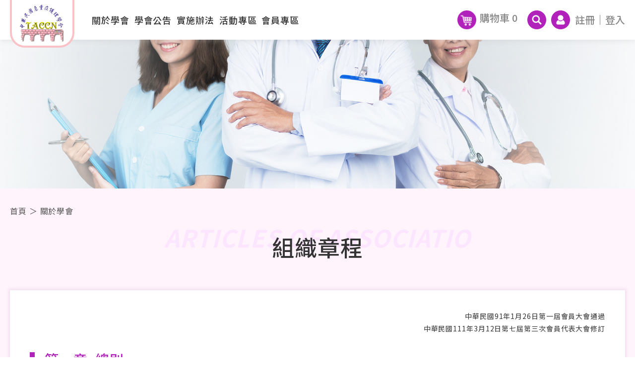

--- FILE ---
content_type: text/html; charset=UTF-8
request_url: https://www.taccn.org.tw/about/8
body_size: 8578
content:
<!DOCTYPE html PUBLIC "-//W3C//DTD XHTML 1.0 Transitional//EN" "http://www.w3.org/TR/xhtml1/DTD/xhtml1-transitional.dtd">

<html xmlns="http://www.w3.org/1999/xhtml" xmlns:fb="http://ogp.me/ns/fb#">

    <head>
        <link rel="shortcut icon" href="https://www.taccn.org.tw/favicon.ico" type="image/x-icon">
        <meta http-equiv="Content-Type" content="text/html; charset=utf-8">
        <meta name="viewport" content="width=device-width, initial-scale=1, maximum-scale=1, user-scalable=no">
        <meta name="csrf-token" content="Ej0QzzlpmeiVJCpptJLXiOwXWKnnNIgJyC6ISmTQ" />

        
        <title>中華民國急重症護理學會|TACCN</title>
    <meta name     = "description"    content="中華民國急重症護理學會" />
    <meta name     = "keywords"       content="中華民國急重症護理學會" />
    <meta property = "og:title"       content="中華民國急重症護理學會|TACCN" />
    <meta property = "og:description" content="中華民國急重症護理學會" />
    <meta property = "og:image"       content="https://www.taccn.org.tw/images/seo/1642496522223.png" />
    <meta property = "og:url"         content="https://www.taccn.org.tw/about/8" />
    <meta property = "og:type"        content="website" />
    <meta property = "og:image:width"  content="1200"/>
    <meta property = "og:image:height" content="630"/>
    <meta name="thumbnail"             content="https://www.taccn.org.tw/images/thumbnail/1642557379256.png" />

        
        
        
        <link rel="stylesheet" type="text/css" href="https://www.taccn.org.tw/ridea/css/frontend/pc/tw/theme.css" media="screen" />
        <link rel="stylesheet" type="text/css" href="https://www.taccn.org.tw/ridea/js/jquery-ui/jquery-ui.min.css" media="screen" />
        <link rel="stylesheet" type="text/css" href="https://www.taccn.org.tw/ridea/js/slick/slick.css" media="all" />
                
        

        
        
        
        <script type="text/javascript" src="https://www.taccn.org.tw/ridea/js/jquery/jquery-3.5.1.min.js"></script>
        <script type="text/javascript" src="https://www.taccn.org.tw/ridea/js/frontend/lottie.js"></script>
        <script type="text/javascript" src="https://www.taccn.org.tw/ridea/js/frontend/index_hand.js"></script>
        <script src="https://www.taccn.org.tw/ridea/js/minified/de51bb7a8ebba75a81bedc851966fa431735011729.js"></script>


        <script src="https://www.taccn.org.tw/ridea/js/minified/df0f921cb31f1751a45c2d851a99c1791610611506.js"></script>

        <script src="https://www.taccn.org.tw/ridea/js/minified/97c761e9a478d36f1e7052e76c64d4081610611518.js"></script>

        <script src="https://www.taccn.org.tw/ridea/js/minified/2bacd847c3269f6855f0b484bf5838a91758677882.js"></script>

        <script src="https://www.taccn.org.tw/ridea/js/minified/4fc53bee8bffebf3962247747025f0181610611501.js"></script>

        <script src="https://www.taccn.org.tw/ridea/js/minified/0583be1d929e35c4cb30ff70c14ef6201758677853.js"></script>

        <script src="https://www.taccn.org.tw/ridea/js/minified/d1c49568d2ec04c90fd06ee93391284f1728869687.js"></script>

        <script src="https://www.taccn.org.tw/ridea/js/minified/f41f8e6857e24e6238b3333805964dca1610611517.js"></script>


        <script src="https://www.taccn.org.tw/ridea/js/minified/1747047ad2349e868215484749cd5fe41610611506.js"></script>


        
        
        
        
        <script type="text/javascript">
            
            
            
            $.ajaxSetup({
                headers: {
                    'X-CSRF-TOKEN': $('meta[name="csrf-token"]').attr('content')
                }
            });
        </script>
    </head>

    <body>
        <div>
            
            
            
                        
            
            
                        
            
            
            
            
            
            
            <!-- 回到最上面的按鈕 -->
<button type="button" class="gotop_btn" id="rd_goto_top" style="display: none"></button>


<div class="header_bar clearfix rd_top_height">
    <a href="https://www.taccn.org.tw" class="top_logo_box">
        <div class="top_logo for_align_set">
            <div class="logo"></div>
            <span></span>
        </div>
    </a>
    <!-- 電腦版 -->
    <div class="pc_only_style">
        <div class="fleft header_left">
            <ul class="ul top_list clearfix">
                <li>
                    <p class="top_tit">關於學會</p>
                    <div class="menu_open_area">
                        <div class="menu_open_box">
                            <ul class="ul ani_opa">
                                <li>
                                    <a href="https://www.taccn.org.tw/about/1">學會簡介</a>
                                </li>
                                <li>
                                    <a href="https://www.taccn.org.tw/about/8">組織章程</a>
                                </li>
                                <li><a href="https://www.taccn.org.tw/about/director">理監事名單</a></li>
                                <li><a href="https://www.taccn.org.tw/about/member">各委員會名單</a></li>
                                <li>
                                    <a href="https://www.taccn.org.tw/about/3">聯絡我們</a>
                                </li>
                                <li><a href="https://www.taccn.org.tw/about/welfare">社會公益</a></li>
                            </ul>
                        </div>
                    </div>
                </li>
                <li>
                    <p class="top_tit">學會公告</p>
                    <div class="menu_open_area">
                        <div class="menu_open_box">
                            <ul class="ul ani_opa">
                                <li>
                                    <a href="https://www.taccn.org.tw/news/1">最新消息</a>
                                </li>
                                <li>
                                    <a href="https://www.taccn.org.tw/news/2">訊息轉知</a>
                                </li>
                                <li>
                                    <a href="https://www.taccn.org.tw/about/4">年度工作計畫</a>
                                </li>
                                <li>
                                    <a href="https://www.taccn.org.tw/news/3">徵才啟事</a>
                                </li>
                                <li>
                                    <a href="https://www.taccn.org.tw/news/4">法規公告</a>
                                </li>
                                <li>
                                    <a href="https://www.taccn.org.tw/news/10">COVID-19專區</a>
                                </li>
                            </ul>
                        </div>
                    </div>
                </li>
                <li>
                    <p class="top_tit">實施辦法</p>
                    <div class="menu_open_area">
                        <div class="menu_open_box">
                            <ul class="ul ani_opa">
                                <li>
                                    <a href="https://www.taccn.org.tw/news/5">積分審查</a>
                                </li>
                                <li>
                                    <a href="https://www.taccn.org.tw/news/6">學術獎勵</a>
                                </li>
                                <li>
                                    <a href="https://www.taccn.org.tw/news/7">教育訓練</a>
                                </li>
                                <li><a href="https://www.taccn.org.tw/license">證書申請</a></li>
                                <li><a href="https://www.taccn.org.tw/course">課程認證申請</a></li>
                                <li>
                                    <a href="https://www.taccn.org.tw/about/2">能力鑑定考試</a>
                                </li>
                                <li>
                                    <a href="https://www.taccn.org.tw/news/8">表單下載</a>
                                </li>
                                <li>
                                    <a href="https://www.taccn.org.tw/news/9">其他</a>
                                </li>
                            </ul>
                        </div>
                    </div>
                </li>
                <li>
                    <p class="top_tit">活動專區</p>
                    <div class="menu_open_area">
                        <div class="menu_open_box">
                            <ul class="ul ani_opa">
                                <li>
                                    <a href="https://www.taccn.org.tw/activity/list">全部</a>
                                </li>
                                <li>
                                    <a href="https://www.taccn.org.tw/activity/list/1">學術研討會</a>
                                </li>
                                <li>
                                    <a href="https://www.taccn.org.tw/activity/list/2">教育訓練課程</a>
                                </li>
                                <li>
                                    <a href="https://www.taccn.org.tw/activity/list/3">會員聯誼活動</a>
                                </li>
                                <li>
                                    <a href="https://www.taccn.org.tw/reward/5">學術獎勵</a>
                                </li>
                                <li>
                                    <a href="https://www.taccn.org.tw/digital_learning/list">數位學習</a>
                                </li>
                            </ul>
                        </div>
                    </div>
                </li>
                <li>
                    <p class="top_tit">會員專區</p>
                    <div class="menu_open_area">
                        <div class="menu_open_box">
                            <ul class="ul ani_opa">
                                <li><a href="https://www.taccn.org.tw/member/me">會員服務</a></li>
                                <li><a href="https://www.taccn.org.tw/member/right">會員權益</a></li>
                                <li><a href="https://www.taccn.org.tw/member/newsletter/last">電子報</a></li>
                                <li><a href="https://www.taccn.org.tw/guideline">照護指引</a></li>
                            </ul>
                        </div>
                    </div>
                </li>

            </ul>
        </div>
        <div class="fright header_right for_align_set">
            <span style="height: 80px;"></span>
            <a href="https://www.taccn.org.tw/member/cart" class="cart_tp"> 購物車 <span id="rd-cart">0 </span></a>
            <div class="search_box rd_search_box">
                <button class="rd_search_btn"></button>
                <form method="GET" action="https://www.taccn.org.tw/search" id="search_form">
                    <input type="text" name="q" id="search_keyword" value="" placeholder="搜尋">
                </form>
            </div>
            <div class="member_pic"></div>
            <!-- 登入後隱藏 -->
            <div class="type_log" >
                <a href="https://www.taccn.org.tw/registration">註冊</a>
                <div class="top_line"></div>
                <a href="https://www.taccn.org.tw/login">登入</a>
            </div>
                </div>
    </div>
    <!-- pad&手機板 -->
    <script>
        gotoTop();
        $(function () {

            $('.rd_mb_menu_box').on('click', function () {

                if ($(this).hasClass('is-active')) {

                    $(this).removeClass('is-active');
                    $('.rd_mb_menu').hide();

                } else {

                    $(this).addClass('is-active');
                    $('.rd_mb_menu').show();
                }

            });


            $('.rd_item').on('click', function () {

                $('.rd_item_name').removeClass('now');
                $('.rd_item_content').removeClass('open');

                $(this).find('.rd_item_name').addClass('now');
                $(this).find('.rd_item_content').addClass('open');


            });
        });

        function gotoTop() {

            $('#rd_goto_top').on('click', function () {

                $('html,body').stop().animate({
                    scrollTop: 0
                }, 600);
            });

            if ($(window).scrollTop() > 0) {
                $('#rd_goto_top').stop().fadeIn();
            }
            $(window).scroll(function () {

                if ($(window).scrollTop() > 0) {
                    if ($('#rd_goto_top').css('display') == 'none') {
                        $('#rd_goto_top').stop().fadeIn();
                    }
                } else {
                    if ($('#rd_goto_top').css('display') == 'block') {

                        $('#rd_goto_top').stop().fadeOut();
                    }
                }
            });
        }
    </script>
    <!-- 請幫鎖後面畫面的卷軸 -->
    <div class="mb_pad_style">
        <!-- 點擊加上"is-active"class -->
        <a href="https://www.taccn.org.tw/member/cart" class="cart_tp mb_pad_style"> 購物車 <span id="rd-cart">0 </span></a>

        <div class="hamburger_box ani_ham rd_mb_menu_box">
            <div class="line"></div>
            <div class="line"></div>
            <div class="line"></div>
        </div>
        <div class="menu_mb rd_mb_menu" style="display: none">

            <div class="login for_align_set">
                <!-- <div class="member_pic_m"></div> -->
                <!-- 登入後隱藏 -->
                <div class="type_log" >
                    <a href="https://www.taccn.org.tw/registration">註冊</a>
                    <div class="top_line"></div>
                    <a href="https://www.taccn.org.tw/login">登入</a>
                </div>
            
            </div>
            <ul class="ul ul_layer1">
                <li class="rd_item">
                    <!-- 打開選單p加"now"，ul_layer2加"open" -->
                    <p class="now rd_item_name">關於學會</p>
                    <ul class="ul ul_layer2 open rd_item_content">
                        <li>
                            <a href="https://www.taccn.org.tw/about/1">學會簡介</a>
                        </li>
                        <li>
                            <a href="https://www.taccn.org.tw/about/8">組織章程</a>
                        </li>
                        <li><a href="https://www.taccn.org.tw/about/director">理監事名單</a></li>
                        <li><a href="https://www.taccn.org.tw/about/member">各委員會名單</a></li>
                        <li>
                            <a href="https://www.taccn.org.tw/about/3">聯絡我們</a>
                        </li>
                        <li><a href="https://www.taccn.org.tw/about/welfare">社會公益</a></li>
                    </ul>
                </li>
                <li class="rd_item">
                    <p class="rd_item_name">學會公告</p>
                    <ul class="ul ul_layer2 rd_item_content">
                        <li>
                            <a href="https://www.taccn.org.tw/news/1">最新消息</a>
                        </li>
                        <li>
                            <a href="https://www.taccn.org.tw/news/2">訊息轉知</a>
                        </li>
                        <li>
                            <a href="https://www.taccn.org.tw/about/4">年度工作計畫</a>
                        </li>
                        <li>
                            <a href="https://www.taccn.org.tw/news/3">徵才啟事</a>
                        </li>
                        <li>
                            <a href="https://www.taccn.org.tw/news/4">法規公告</a>
                        </li>
                        <li>
                            <a href="https://www.taccn.org.tw/news/10">COVID-19專區</a>
                        </li>
                    </ul>
                </li>
                <li class="rd_item">
                    <p class="rd_item_name">實施辦法</p>
                    <ul class="ul ul_layer2 rd_item_content">
                        <li>
                            <a href="https://www.taccn.org.tw/news/5">積分審查</a>
                        </li>
                        <li>
                            <a href="https://www.taccn.org.tw/news/6">學術獎勵</a>
                        </li>
                        <li>
                            <a href="https://www.taccn.org.tw/news/7">教育訓練</a>
                        </li>
                        <li><a href="https://www.taccn.org.tw/license">證書申請</a></li>
                        <li><a href="https://www.taccn.org.tw/course">課程認證申請</a></li>
                        <li>
                            <a href="https://www.taccn.org.tw/about/2">能力鑑定考試</a>
                        </li>
                        <li>
                            <a href="https://www.taccn.org.tw/news/8">表單下載</a>
                        </li>
                        <li>
                            <a href="https://www.taccn.org.tw/news/9">其他</a>
                        </li>
                    </ul>
                </li>
                <li class="rd_item">
                    <p class="rd_item_name">活動專區</p>
                    <ul class="ul ul_layer2 rd_item_content">
                        <li>
                            <a href="https://www.taccn.org.tw/activity/list">全部</a>
                        </li>
                        <li>
                            <a href="https://www.taccn.org.tw/activity/list/1">學術研討會</a>
                        </li>
                        <li>
                            <a href="https://www.taccn.org.tw/activity/list/2">教育訓練課程</a>
                        </li>
                        <li>
                            <a href="https://www.taccn.org.tw/activity/list/3">會員聯誼活動</a>
                        </li>
                        <li>
                            <a href="https://www.taccn.org.tw/reward/5">學術獎勵</a>
                        </li>

                        <li>
                            <a href="https://www.taccn.org.tw/digital_learning/list">數位學習</a>
                        </li>
                    </ul>
                </li>
                <li class="rd_item">
                    <p class="rd_item_name">會員專區</p>
                    <ul class="ul ul_layer2 rd_item_content">
                        <li><a href="https://www.taccn.org.tw/member/me">會員服務</a></li>
                        <li><a href="https://www.taccn.org.tw/member/right">會員權益</a></li>
                        <li><a href="https://www.taccn.org.tw/member/newsletter/last">電子報</a></li>
                        <li><a href="https://www.taccn.org.tw/guideline">照護指引</a></li>
                    </ul>
                </li>
                <li class="rd_item">
                    <div class="search clearfix">
                        <form method="GET" action="https://www.taccn.org.tw/search">
                            <input type="text" name="q" placeholder="輸入搜尋關鍵字">
                            <button type="submit">搜尋</button>
                        </form>
                    </div>
                </li>
            </ul>
        </div>
    </div>
</div>

<div class="for_top_space"></div>

<script>
    var rd_search_box, search_form, search_keyword;
    $(function () {
        searchPCInit();
        searchMobileInit();
    });


    function searchPCInit() {
        rd_search_box = $('.rd_search_box');
        search_form = $('#search_form');
        search_keyword = $('#search_keyword');
        
        rd_search_box.on('click', function (e) {
            e.stopPropagation();
        });
        $('.rd_search_btn').on('click', function (e) {
            if (search_keyword.hasClass('show')) {
                search_form.submit();
            } else {
                showSearchKeyword();
            }
        });
        $('body,html').on('click', function () {
            hideSearchKeyword();
        });
    }

    function showSearchKeyword() {
        search_keyword.addClass('show');
        search_keyword.show();
    }

    function hideSearchKeyword() {
        search_keyword.removeClass('show');
        search_keyword.hide();
    }

    function searchMobileInit() {

    }
</script>


            <div>
                
                
                
                    
    
    <div class="taccn_pagetop_pic about_pic"></div>

    <div class="main_page bg_pink about_bg_deco">
        <div class="main">
            <div class="bread">
                <a href="https://www.taccn.org.tw">首頁</a>
                <p> ＞ </p>
                <p>關於學會</p>


            </div>
            <div class="page_title">
                <div class="titles">
                    <p class="front">組織章程</p>
                    <p class="deco deco_color1">Articles of Associatio</p>
                </div>
            </div>

           <div class="normal_whiteboard article_area">
               <div class="method_style">
                   <div class="remark">
                       <p>中華民國91年1月26日第一屆會員大會通過</p>
                       <p>中華民國111年3月12日第七屆第三次會員代表大會修訂</p>
                   </div>
               </div>
               <p class="bigtit">第一章&ensp;總則</p>

               <div class="cont">
                    <div class="p1">第&emsp;一&emsp;條、</div>
                    <div class="p2">為發展急重症護理專業，促進急重症護理學術研究，提高急重症護理水準，及加強與國際護理組織之聯繫，特成立中華民國急重症護理學會(以下簡稱本會)。</div>
               </div>
               <div class="cont">
                    <div class="p1">第&emsp;二&emsp;條、</div>
                    <div class="p2">本會為依法設立、非以營利為目的之社會團體。</div>
               </div>
               <div class="cont">
                    <div class="p1">第&emsp;三&emsp;條、</div>
                    <div class="p2">本會以全國行政區域為組織區域。</div>
               </div>
               <div class="cont">
                    <div class="p1">第&emsp;四&emsp;條、</div>
                    <div class="p2">本會會址設於主管機關所在地區，並得報經主管機關核准設分支機構。<br>
前項分支機構組織簡則由理事會擬訂，報請主管機關核准後行之。<br>
會址及分支機構之地址於設置及變更時應函報主管機關核備。</div>
               </div>
               <div class="cont">
                    <div class="p1">第&emsp;五&emsp;條、</div>
                    <div class="p2">本會之任務如左：<br>
一. 提升急重症護理人員之專業知能與專業精神。<br>
二. 界定急重症護理專業相關名詞及護理標準。<br>
三. 辦理急重症護理人員及專科護理師繼續教育。<br>
四. 推動急重症護理人員及專科護理師之認定制度。<br>
五. 推動急重症護理學術之研究與發展。<br>
六. 促進會員間之交流與合作。<br>
七. 探討急重症護理教育與護理業務之問題，提供改進意見，供教育及衛生行政當局參考。<br>
八. 加強國內外護理及相關組織間之聯繫、交流與合作。<br>
九. 建立與維護急重症護理網站、出版專業刊物、書籍及視聽教材。<br>
十. 其他與章程所訂宗旨及任務相關事項。</div>
               </div>
               <div class="cont">
                    <div class="p1">第&emsp;六&emsp;條、</div>
                    <div class="p2">本會之主管機關為內政部。目的事業主管機關依章程所訂宗旨、任務主要為行政院衛生福利部。目的事業應受各該主管機關之指導、監督。</div>
               </div>

               <p class="bigtit">第二章&ensp;會員</p>
               <div class="cont">
                    <div class="p1">第&emsp;七&emsp;條、</div>
                    <div class="p2">本會會員申請資格如下↓<br>
一. 個人會員：凡贊同本會宗旨、年滿二十歲、對急重症護理有興趣之護理人員。<br>
二. 贊助會員：贊助本會工作之團體或個人。<br>
三. 榮譽會員：對本會有所貢獻之個人或團體。<br>
四. 永久會員：常年會費繳納情形符合永久會費之個人會員。<br>
會員入會時應填具入會申請書，經理事會通過，依章程繳納入會費及常年會費。</div>
               </div>
               <div class="cont">
                    <div class="p1">第&emsp;八&emsp;條、</div>
                    <div class="p2">會員(會員代表)有表決權、選舉權、被選舉權與罷免權。每一會員(會員代表)為一權。但贊助會員、榮譽會員無前項權利。</div>
               </div>
               <div class="cont">
                    <div class="p1">第&emsp;九&emsp;條、</div>
                    <div class="p2">會員有遵守本會章程、決議及繳納會費之義務。</div>
               </div>
               <div class="cont">
                    <div class="p1">第&emsp;十&emsp;條、</div>
                    <div class="p2">會員(會員代表)有違反法令，章程或不遵守會員大會決議時，得經理事會決議，予以警告或停權處分，其危害團體情節重大者，得經會員(會員代表)大會決議予以除名。</div>
               </div>
               <div class="cont">
                    <div class="p1">第&ensp;十一&ensp;條、</div>
                    <div class="p2">會員喪失會員資格或經會員大會決議除名者，即為出會。</div>
               </div>
               <div class="cont">
                    <div class="p1">第&ensp;十二&ensp;條、</div>
                    <div class="p2">會員得以書面敘明理由向本會聲明退會。連續兩年未依照章程規定繳納會費者，視為自動退會。</div>
               </div>
               <p class="bigtit">第三章&ensp;組織及職權</p>
               <div class="cont">
                    <div class="p1">第&ensp;十三&ensp;條、</div>
                    <div class="p2">本會以會員大會為最高權力機構。<br>
會員人數超過三百人以上時得分區比例選出會員代表，再召開會員代表大會，行使會員大會職權。<br>
會員代表任期三年，其名額及選舉辦法由理事會擬訂，報請主管機關核備後行之。</div>
                </div>
                <div class="cont">
                    <div class="p1">第&ensp;十四&ensp;條、</div>
                    <div class="p2">會員大會之職權如左：<br>
一. 訂定與變更章程。<br>
二. 選舉及罷免理事、監事。<br>
三. 議決入會費、常年會費、事業費及會員捐款之數額及方式。<br>
四. 議決年度工作計畫、報告及預算、決算。<br>
五. 議決會員(會員代表)之除名處分。<br>
六. 議決財產之處分。<br>
七. 議決本會之解散。<br>
八. 議決與會員權利義務有關之其他重大事項。<br>
前項第八款重大事項之範圍由理事會定之。</div>
                </div>
                <div class="cont">
                    <div class="p1">第&ensp;十五&ensp;條、</div>
                    <div class="p2">本會置理事十五人、監事五人，由會員(會員代表)選舉之，分別成立理事會、監事會 。<br>
選舉前項理事、監事時，依計票情形得同時選出候補理事五人，候補監事一人，遇理事、監事出缺時，分別 依序遞補之。<br>
本屆理事會得提出下屆理事、監事候選人參考名單。<br>
理事、監事得採用通訊選舉，但不得連續辦理。通訊選舉辦法由理事會通過，報請主管機關核備後行之。</div>
                </div>
                <div class="cont">
                    <div class="p1">第&ensp;十六&ensp;條、</div>
                    <div class="p2">理事會之職權如下：<br>
一. 審定會員(會員代表)之資格。<br>
二. 選舉及罷免常務理事、理事長。<br>
三. 議決理事、常務理事及理事長之辭職。<br>
四. 聘免工作人員。<br>
五. 擬訂年度工作計畫、報告及預算、決算。<br>
六. 其他應執行事項。</div>
                </div>
                <div class="cont">
                    <div class="p1">第&ensp;十七&ensp;條、</div>
                    <div class="p2">理事會置常務理事五人，由理事互選之，並由理事就常務理事中選舉一人為理事長。<br>
理事長對內綜理督導會務，對外代表本會，並擔任會員大會、理事會主席。<br>
理事長因事不能執行職務時，應指定常務理事一人代理之，未指定或不能指定時，由常務理事互推一人代理之。</div>
                </div>
                <div class="cont">
                    <div class="p1">第&ensp;十八&ensp;條、</div>
                    <div class="p2">監事會之職權如下：<br>
一. 監察理事會工作之執行。<br>
二. 審核年度決算。<br>
三. 選舉及罷免常務監事。<br>
四. 議決監事及常務監事之辭職。<br>
五. 其他應監察事項。</div>
                </div>
                <div class="cont">
                    <div class="p1">第&ensp;十九&ensp;條、</div>
                    <div class="p2">監事會置常務監事一人，由監事互選之，監察日常會務，並擔任監事會主席。<br>
常務監事因事不能執行職務時，應指定監事一人代理之，未指定或不能指定時，由監事互推一人代理之。<br>
監事會主席(常務監事)出缺時，應於一個月內補選之。</div>
                </div>
                <div class="cont">
                    <div class="p1">第&ensp;二十&ensp;條、</div>
                    <div class="p2">理事、監事均為無給職，任期三年，連選得連任。理事長之連任，以一次為限。</div>
                </div>
                <div class="cont">
                    <div class="p1">第二十一條、</div>
                    <div class="p2">理事、監事有左列情事之一者，應即解任：<br>
一. 喪失會員(會員代表)資格者。<br>
二. 因故辭職經理事會或監事會決議通過者。<br>
三. 被罷免或撤免者。<br>
四. 受停權處分期間逾任期二分之一者。</div>
                </div>
                <div class="cont">
                    <div class="p1">第二十二條、</div>
                    <div class="p2">本會置秘書長一人，承理事長之命處理本會事務，其他工作人員若干人，由理事長提名經理事會通過聘免之，並報主管機關備查。但秘書長之解聘應先報主管機關核備。<br>
前項工作人員不得由選任之職員擔任。<br>
工作人員權責及分層負責事項由理事會另定之。</div>
                </div>
                <div class="cont">
                    <div class="p1">第二十三條、</div>
                    <div class="p2">本會得設各種委員會、小組或其他內部作業組織，其組織簡則經理事會通過後施行，變更時亦同。</div>
                </div>
                <div class="cont">
                    <div class="p1">第二十四條、</div>
                    <div class="p2">本會得由理事會聘請名譽理事長一人，名譽理事、顧問各若干人，其聘期與理事、監事之任期同。</div>
                </div>
                <p class="bigtit">第四章&ensp;會議</p>
                <div class="cont">
                    <div class="p1">第二十五條、</div>
                    <div class="p2">會員大會分定期會議與臨時會議二種，由理事長召集，召集時除緊急事故之臨時會議外應於十五日前以書面通知之。<br>
定期會議每年召開一次，臨時會議於理事會認為必要，或經會員(會員代表)五分之一以上之請求，或監事會函請召集時召開之。<br>
本會辦理法人登記後，臨時會議經會員（會員代表）十分之一以上之請求召開之。</div>
                </div>
                <div class="cont">
                    <div class="p1">第二十六條、</div>
                    <div class="p2">會員(會員代表)不能親自出席會員大會時，得以書面委託其他會員(會員代表)代理，每一會員(會員代表)以代理一人為限。</div>
                </div>
                <div class="cont">
                    <div class="p1">第二十七條、</div>
                    <div class="p2">會員(會員代表)大會之決議，以會員(會員代表)過半數之出席，出席人數較多數之同意行之。但章程之訂定與變更、會員(會員代表)之除名、理事及監事之罷免、財產之處分、本會之解散及其他與會員權利義務有關之重大事項應有出席人數三分之二以上同意。本會辦理法人登記後，章程之變更以出席人數四分之三以上之同意或全體會員三分之二以上書面之同意行之。本會之解散，得隨時以全體會員三分之二以上之可決解散之。</div>
                </div>
                <div class="cont">
                    <div class="p1">第二十八條、</div>
                    <div class="p2">理事會、監事會至少每六個月各舉行會議一次，必要時得召開聯席會議或臨時會議。<br>
前項會議召集時除臨時會議外，應於七日前以書面通知，會議之決議，各以理事、監事過半數之出席，出席人數較多數之同意行之。</div>
                </div>
                <div class="cont">
                    <div class="p1">第二十九條、</div>
                    <div class="p2">理事應出席理事會議，監事應出席監事會議，不得委託出席；理事、監事連續二次無故缺席理事會、監事會者，視同辭職。</div>
                </div>

                <div class="cont">
                    <div class="p1">第二十九條之一、</div>
                    <div class="p2">理事會、監事會會議得採視訊方式會議辦理：<br />
                        一、依中央主管機關公告適用期間得採視訊方式召集會議。<br />
                        二、視訊視同親自出席，需可見同步之影像，簽到及表決方式配合視訊設備功能辦理。<br />
                        三、若涉及選舉、補選、罷免，不得採行視訊會議。
                    </div>
                </div>
                <p class="bigtit">第五章&ensp;經費及會計</p>
                <div class="cont">
                    <div class="p1">第&ensp;三十&ensp;條、</div>
                    <div class="p2">本會經費來源如下：<br>
一. 入會費：個人會員新台幣伍佰元，於會員入會時繳納。<br>
二. 常年會費：個人會員新台幣伍佰元。<br>
三. 永久會費：一次繳納二十年之常年會費，如連續繳納常年會費滿三十年者亦同（繳費年度中斷即重新計算，亦不接受補繳會費）。<br>
四. 事業費。<br>
五. 會員捐款。<br>
六. 委託收益。<br>
七. 基金及其孳息。<br>
八. 其他收入。</div>
                </div>
                <div class="cont">
                    <div class="p1">第三十一條、</div>
                    <div class="p2">本會會計年度以曆年為準，自每年一月一日起至十二月三十一日止。</div>
                </div>
                <div class="cont">
                    <div class="p1">第三十二條、</div>
                    <div class="p2">本會每年於會計年度開始前二個月由理事會編造年度工作計畫、收支預算表、員工待遇表，提會員大會通過(會員大會因故未能如期召開者，先提理監事聯席會議通過)，於會計年度開始前報主管機關核備。並於會計年度終了後二個月內由理事會編造年度工作報告、收支決算表、現金出納表、資產負債表、財錄目錄及基金收支表，送監事會審核後，造具審核意見書送還理事會，提會員大會通過，於三月底前報主管機關核備(會員大會未能如期召開者，先報主管機關。)</div>
                </div>
                <div class="cont">
                    <div class="p1">第三十三條、</div>
                    <div class="p2">本會解散後，剩餘財產歸屬所在地之地方自治團體或主管機關指定之機關團體所有。</div>
                </div>
                <p class="bigtit">第六章&ensp;附則</p>
                <div class="cont">
                    <div class="p1">第三十四條、</div>
                    <div class="p2">本章程未規定事項，悉依有關法令規定辦理。</div>
                </div>
                <div class="cont">
                    <div class="p1">第三十五條、</div>
                    <div class="p2">本章程經會員(會員代表)大會通過，報經主管機關核備後施行，變更時亦同。</div>
                </div>
                <div class="cont">
                    <div class="p1">第三十六條、</div>
                    <div class="p2">本章程經本會九十一年一月二十六日第一屆第一次會員大會通過。<br>
報經內政部九十一年二月二十七日台內社字第○九一○○○六八九二號函准予備查。</div>
                </div>



           </div>
        </div>
    </div>



            </div>

            
            
            
            <div class="footer_area">
    <div class="main clearfix">
        <div class="footer_left fleft">
            <div class="f_logo"></div>
            <p>電話 | (02)2521-5260</p>
            <p>地址 | 104026  台北市中山區民權西路11號11樓之1</p>
        </div>
        <div class="footer_right fright clearfix pc_style">
            <ul class="ul f_block fleft">
                <li><p>關於學會</p></li>
                <li><a href="https://www.taccn.org.tw/about/1">學會簡介</a></li>
                <li><a href="https://www.taccn.org.tw/about/8">組織章程</a></li>
                <li><a href="https://www.taccn.org.tw/about/director">理監事名單</a></li>
                <li><a href="https://www.taccn.org.tw/about/member">各委員會名單</a></li>
                <li><a href="https://www.taccn.org.tw/about/3">聯絡我們</a></li>
                <li><a href="https://www.taccn.org.tw/about/welfare">社會公益</a></li>
            </ul>
            <ul class="ul f_block fleft">
                <li><p>學會公告</p></li>
                <li><a href="https://www.taccn.org.tw/news/1">最新消息</a></li>
                <li><a href="https://www.taccn.org.tw/news/2">訊息轉知</a></li>
                <li><a href="https://www.taccn.org.tw/about/4">年度工作計畫</a></li>
                <li><a href="https://www.taccn.org.tw/news/3">徵才啟事</a></li>
                <li><a href="https://www.taccn.org.tw/news/4">法規公告</a></li>
            </ul>
            <ul class="ul f_block fleft">
                <li><p>實施辦法</p></li>
                <li><a href="https://www.taccn.org.tw/news/5">積分審查</a></li>
                <li><a href="https://www.taccn.org.tw/news/6">學術獎勵</a></li>
                <li><a href="https://www.taccn.org.tw/news/7">教育訓練</a></li>
                <li><a href="https://www.taccn.org.tw/license">證書申請</a></li>
                <li><a href="https://www.taccn.org.tw/course">課程認證申請</a></li>
                <li><a href="https://www.taccn.org.tw/about/2">能力鑑定考試</a></li>
                <li><a href="https://www.taccn.org.tw/news/8">表單下載</a></li>
                <li><a href="https://www.taccn.org.tw/news/9">其他</a></li>
            </ul>
            <ul class="ul f_block fleft">
                <li><p>活動專區</p></li>
                <li><a href="https://www.taccn.org.tw/activity/list">全部</a></li>
                <li><a href="https://www.taccn.org.tw/activity/list/1">學術研討會</a></li>
                <li><a href="https://www.taccn.org.tw/activity/list/2">教育訓練課程</a></li>
                <li><a href="https://www.taccn.org.tw/activity/list/3">會員聯誼活動</a></li>
                <li><a href="https://www.taccn.org.tw/reward/5">學術獎勵</a></li>
            </ul>
            <ul class="ul f_block fleft">
                <li><p>會員專區</p></li>

                <li><a href="https://www.taccn.org.tw/member/me">會員服務</a></li>
                <li><a href="https://www.taccn.org.tw/member/right">會員權益</a></li>
                <li><a href="https://www.taccn.org.tw/member/newsletter/last">電子報</a></li>
            </ul>
        </div>
    </div>
</div>
<div class="f_copyright_area">
    <p>Copyright © 2020 TACCN All rights reserved</p>
</div>

        </div>
    </body>

</html>


--- FILE ---
content_type: text/css
request_url: https://www.taccn.org.tw/ridea/css/frontend/pc/tw/theme.css
body_size: 26824
content:
@import url("https://fonts.googleapis.com/css2?family=Noto+Sans+TC:wght@100;300;400;500;700&family=Ubuntu:ital,wght@0,400;0,500;0,700;1,400;1,500;1,700&display=swap");@import url("https://fonts.googleapis.com/css2?family=LXGW+WenKai+Mono+TC&display=swap");.main_page{width:100%;height:100%}a,.little_btn,.input_area .input_btn,.upload_list>li .upload_area .upload_close,.upload_list>li .upload_area .upload_close>span,.abbtn{-moz-transition:all 0.3s cubic-bezier(0.04, 0.45, 0.2, 0.96);-o-transition:all 0.3s cubic-bezier(0.04, 0.45, 0.2, 0.96);-webkit-transition:all 0.3s cubic-bezier(0.04, 0.45, 0.2, 0.96);transition:all 0.3s cubic-bezier(0.04, 0.45, 0.2, 0.96)}@media only screen and (min-width: 992px){a:hover,.little_btn:hover,.input_area .input_btn:hover,.upload_list>li .upload_area .upload_close:hover,.upload_list>li .upload_area .upload_close>span:hover,.abbtn:hover{-moz-transition:all 0.3s cubic-bezier(0.04, 0.45, 0.2, 0.96);-o-transition:all 0.3s cubic-bezier(0.04, 0.45, 0.2, 0.96);-webkit-transition:all 0.3s cubic-bezier(0.04, 0.45, 0.2, 0.96);transition:all 0.3s cubic-bezier(0.04, 0.45, 0.2, 0.96)}}.col-1,.col-2,.col-3,.col-4,.col-5,.col-6,.col-7,.col-8,.col-9,.col-10,.col-11,.col-12{padding-right:15px;padding-left:15px}*{box-sizing:border-box}body,div,dl,dt,dd,ul,ol,li,h1,h2,h3,h4,h5,h6,pre,form,fieldset,input,textarea,p,blockquote,img{margin:0px;padding:0px}fieldset,img,abbr,acronym{border:0}q:before,q:after{content:''}input,button,select,textarea{border:none;outline:none;font-family:"Ubuntu","Noto Sans TC","Microsoft JhengHei",sans-serif}button{cursor:pointer;padding:0;font-family:"Ubuntu","Noto Sans TC","Microsoft JhengHei",sans-serif}a{text-decoration:none;color:#000}a:hover{color:#888}body,html{width:100%;height:100%}body{background:#fff;font-family:"Noto Sans TC","Microsoft JhengHei",sans-serif;font-size:18px;line-height:28px;letter-spacing:.05em;font-weight:400;color:#333}@media only screen and (max-width: 767px){body{font-size:16px;line-height:25px}}.wrapper{width:100%;height:100%;position:relative;z-index:1}.clearfix:after{content:".";display:block;height:0;clear:both;visibility:hidden}.clearfix{zoom:1}.clear{clear:both}.fleft{float:left}.fright{float:right}.fleft_pc{float:left}@media only screen and (max-width: 767px){.fleft_pc{float:none}}.fright_pc{float:right}@media only screen and (max-width: 767px){.fright_pc{float:none}}h2,.h2{font-weight:500}.marb_10{margin-bottom:10px}.marb_15{margin-bottom:15px}.marb_20{margin-bottom:20px}.marb_25{margin-bottom:25px}.marb_30{margin-bottom:30px}.marb_40{margin-bottom:40px}.marb_50{margin-bottom:50px}.marb_60{margin-bottom:60px}.marb_80{margin-bottom:80px}.marb_100{margin-bottom:100px}.marb_120{margin-bottom:120px}.mart_10{margin-top:10px}.mart_15{margin-top:15px}.marr_20{margin-right:20px}.mart_20{margin-top:20px}.mart_25{margin-top:25px}.mart_30{margin-top:30px}.mart_50{margin-top:50px}.mart_90{margin-top:90px}@media only screen and (max-width: 767px){.row-mb{margin-left:-5px;margin-right:-5px}.col-mb-1{padding-left:5px;padding-right:5px;width:8.33333%}.col-mb-2{padding-left:5px;padding-right:5px;width:16.66667%}.col-mb-3{padding-left:5px;padding-right:5px;width:25%}.col-mb-4{padding-left:5px;padding-right:5px;width:33.33333%}.col-mb-5{padding-left:5px;padding-right:5px;width:41.66667%}.col-mb-6{padding-left:5px;padding-right:5px;width:50%}.col-mb-7{padding-left:5px;padding-right:5px;width:58.33333%}.col-mb-8{padding-left:5px;padding-right:5px;width:66.66667%}.col-mb-9{padding-left:5px;padding-right:5px;width:75%}.col-mb-10{padding-left:5px;padding-right:5px;width:83.33333%}.col-mb-11{padding-left:5px;padding-right:5px;width:91.66667%}.col-mb-12{padding-left:5px;padding-right:5px;width:100%}}@media only screen and (min-width: 768px){.row-pad{margin-left:-5px;margin-right:-5px}.col-pad-1{padding-left:5px;padding-right:5px;width:8.33333%}.col-pad-2{padding-left:5px;padding-right:5px;width:16.66667%}.col-pad-3{padding-left:5px;padding-right:5px;width:25%}.col-pad-4{padding-left:5px;padding-right:5px;width:33.33333%}.col-pad-5{padding-left:5px;padding-right:5px;width:41.66667%}.col-pad-6{padding-left:5px;padding-right:5px;width:50%}.col-pad-7{padding-left:5px;padding-right:5px;width:58.33333%}.col-pad-8{padding-left:5px;padding-right:5px;width:66.66667%}.col-pad-9{padding-left:5px;padding-right:5px;width:75%}.col-pad-10{padding-left:5px;padding-right:5px;width:83.33333%}.col-pad-11{padding-left:5px;padding-right:5px;width:91.66667%}.col-pad-12{padding-left:5px;padding-right:5px;width:100%}}@media only screen and (min-width: 992px){.row-pcs{margin-left:-15px;margin-right:-15px}.col-pcs-1{padding-left:15px;padding-right:15px;width:8.33333%}.col-pcs-2{padding-left:15px;padding-right:15px;width:16.66667%}.col-pcs-3{padding-left:15px;padding-right:15px;width:25%}.col-pcs-4{padding-left:15px;padding-right:15px;width:33.33333%}.col-pcs-5{padding-left:15px;padding-right:15px;width:41.66667%}.col-pcs-6{padding-left:15px;padding-right:15px;width:50%}.col-pcs-7{padding-left:15px;padding-right:15px;width:58.33333%}.col-pcs-8{padding-left:15px;padding-right:15px;width:66.66667%}.col-pcs-9{padding-left:15px;padding-right:15px;width:75%}.col-pcs-10{padding-left:15px;padding-right:15px;width:83.33333%}.col-pcs-11{padding-left:15px;padding-right:15px;width:91.66667%}.col-pcs-12{padding-left:15px;padding-right:15px;width:100%}}@media only screen and (min-width: 1280px){.row-pcm{margin-left:-15px;margin-right:-15px}.col-pcm-1{padding-left:15px;padding-right:15px;width:8.33333%}.col-pcm-2{padding-left:15px;padding-right:15px;width:16.66667%}.col-pcm-3{padding-left:15px;padding-right:15px;width:25%}.col-pcm-4{padding-left:15px;padding-right:15px;width:33.33333%}.col-pcm-5{padding-left:15px;padding-right:15px;width:41.66667%}.col-pcm-6{padding-left:15px;padding-right:15px;width:50%}.col-pcm-7{padding-left:15px;padding-right:15px;width:58.33333%}.col-pcm-8{padding-left:15px;padding-right:15px;width:66.66667%}.col-pcm-9{padding-left:15px;padding-right:15px;width:75%}.col-pcm-10{padding-left:15px;padding-right:15px;width:83.33333%}.col-pcm-11{padding-left:15px;padding-right:15px;width:91.66667%}.col-pcm-12{padding-left:15px;padding-right:15px;width:100%}}@media only screen and (min-width: 1440px){.row-pcl{margin-left:-15px;margin-right:-15px}.col-pcl-1{padding-left:10px;padding-right:10px;width:8.33333%}.col-pcl-2{padding-left:10px;padding-right:10px;width:16.66667%}.col-pcl-3{padding-left:10px;padding-right:10px;width:25%}.col-pcl-4{padding-left:10px;padding-right:10px;width:33.33333%}.col-pcl-5{padding-left:10px;padding-right:10px;width:41.66667%}.col-pcl-6{padding-left:10px;padding-right:10px;width:50%}.col-pcl-7{padding-left:10px;padding-right:10px;width:58.33333%}.col-pcl-8{padding-left:10px;padding-right:10px;width:66.66667%}.col-pcl-9{padding-left:10px;padding-right:10px;width:75%}.col-pcl-10{padding-left:10px;padding-right:10px;width:83.33333%}.col-pcl-11{padding-left:10px;padding-right:10px;width:91.66667%}.col-pcl-12{padding-left:10px;padding-right:10px;width:100%}}.col-1{width:8.33333%}.col-2{width:16.66667%}.col-3{width:25%}.col-4{width:33.33333%}.col-5{width:41.66667%}.col-6{width:50%}.col-7{width:58.33333%}.col-8{width:66.66667%}.col-9{width:75%}.col-10{width:83.33333%}.col-11{width:91.66667%}.col-12{width:100%}.ul{list-style:none}.text_line{text-decoration:underline}.align_center{text-align:center}.align_left{text-align:left}.align_right{text-align:right}.main{max-width:1280px;margin-left:auto;margin-right:auto;padding-left:40px;padding-right:40px}@media only screen and (min-width: 992px){.main{padding-left:20px;padding-right:20px}}@media only screen and (max-width: 767px){.main{padding-left:15px;padding-right:15px}}.ofh{overflow:hidden}.bg_pink{background:#fff4fb}.bg_login{background:url("../../../../images/frontend/pc/tw/bg_login.jpg") 50% 50% no-repeat;background-size:cover}.bread{margin-bottom:45px}.bread a{font-size:16px;color:#555;display:inline;-moz-transform:all 0.3s;-ms-transform:all 0.3s;-o-transform:all 0.3s;-webkit-transform:all 0.3s;transform:all 0.3s}.bread a:hover{color:#b122bb}@media only screen and (max-width: 767px){.bread a{font-size:14px}}.bread p{display:inline;font-size:16px;color:#555}@media only screen and (max-width: 767px){.bread p{font-size:14px}}.page_title{text-align:center;margin-bottom:45px}@media only screen and (max-width: 767px){.page_title{margin-bottom:30px}}.page_title .titles{display:inline-block}.page_title .titles>.front{font-size:45px;font-weight:500;position:relative;z-index:3}@media only screen and (max-width: 767px){.page_title .titles>.front{font-size:38px}}.page_title .titles>.deco{text-transform:uppercase;font-size:48px;font-weight:bold;font-style:italic;position:relative;left:0;bottom:48px;z-index:1}@media only screen and (max-width: 767px){.page_title .titles>.deco{font-size:40px}}.deco_color1{color:#fce6ff}.deco_color2{color:#fff}.deco_color3{color:#fae2ff}.deco_color4{color:#ffedf4}.normal_whiteboard{width:100%;background:#fff;box-shadow:0px 0px 5px 3px #a058a521;padding:40px}.normal_whiteboard.pd0{padding-bottom:0}.normal_whiteboard.pda0{padding:0}@media only screen and (max-width: 767px){.normal_whiteboard{padding:20px 15px}}.input{width:100%;height:44px;line-height:44px;border:1px solid #aaaaaa;border-radius:5px;padding:11px 20px;margin-bottom:20px;font-size:18px}.input::placeholder{color:#aaa;opacity:1}.input:-ms-input-placeholder{color:#aaa}.input::-ms-input-placeholder{color:#aaa}.input:focus{border:1px solid #b122bb}@media only screen and (max-width: 767px){.input{font-size:16px;padding:10px 15px}}.select{background:none;appearance:none;-webkit-appearance:none;-moz-appearance:none;font-size:18px}@media only screen and (max-width: 767px){.select{font-size:16px}}.disp_none{display:none}.disp_open{display:block}.position_re{position:relative}.normal_btn{min-width:130px;padding:0px 15px;color:#FFF;font-size:20px;text-align:center;-webkit-border-radius:5px;border-radius:10px;line-height:45px;font-family:"Ubuntu","Noto Sans TC","Microsoft JhengHei",sans-serif;letter-spacing:0.1em;margin-right:5px;margin-left:5px}@media only screen and (max-width: 767px){.normal_btn{font-size:18px}}.little_btn{padding:0px 15px;color:#555;font-size:17px;text-align:center;-webkit-border-radius:5px;border-radius:5px;line-height:32px;font-family:"Ubuntu","Noto Sans TC","Microsoft JhengHei",sans-serif;letter-spacing:0.1px;font-weight:500;margin:0 5px}@media only screen and (max-width: 767px){.little_btn{margin-top:5px;font-size:15px}}.btn_bgmain{background:#b122bb;color:#fff;-moz-transform:all 0.3s;-ms-transform:all 0.3s;-o-transform:all 0.3s;-webkit-transform:all 0.3s;transform:all 0.3s}.btn_bgmain:hover{background:#9d1ea5}.chos-btn{min-width:130px;padding:0px 15px;font-size:20px;text-align:center;-webkit-border-radius:5px;border-radius:10px;line-height:45px;letter-spacing:0.1em;margin-right:5px;margin-left:5px;background:#FDDBF1;color:#9B00B0}@media only screen and (max-width: 767px){.chos-btn{font-size:18px}}@media only screen and (min-width: 992px){.chos-btn:hover{background:#b122bb;color:#fff}}.btn_bggray{background:#bdbdbd;-moz-transform:all 0.3s;-ms-transform:all 0.3s;-o-transform:all 0.3s;-webkit-transform:all 0.3s;transform:all 0.3s}.btn_bggray:hover{background:#b0b0b0}.btn_bgpink{background:#ffd2ec}.btn_bgpink:hover{background:#ffb9e1}.cancel{background:#e5e5e5}.cancel:hover{background:#e5e5e5}.pagetab_area{white-space:nowrap}@media only screen and (max-width: 767px){.pagetab_area{overflow-y:auto}}.pagetab_area>a{display:inline-block}.pagetab_area>a.tabs{padding:0px 20px;color:#333;font-size:18px;font-weight:500;text-align:center;-webkit-border-radius:5px;border-radius:25px;line-height:50px;font-family:"Ubuntu","Noto Sans TC","Microsoft JhengHei",sans-serif;letter-spacing:0.1em;margin-right:5px;margin-left:5px;background:#fff;box-shadow:0px 0px 15px 1px #571a5b29;transition:all 0.3s;-moz-transition:all 0.3s;-o-transition:all 0.3s;-ms-transition:all 0.3s;-webkit-transition:all 0.3s}@media only screen and (max-width: 767px){.pagetab_area>a.tabs{padding:0px 15px;-webkit-border-radius:5px;border-radius:25px;line-height:45px;margin-right:1px;margin-left:1px;box-shadow:none;border:1px solid #ffe3f3}}.pagetab_area>a.now,.pagetab_area>a:hover{color:#fff;background:#b122bb}.taccn_popup{width:100vw;height:100vh;position:fixed;top:0;left:0;z-index:1000}.taccn_popup>.bg{width:100%;height:100%;position:fixed;background:#15081a;opacity:.5;top:0;left:0;z-index:500}.taccn_popup>.box{width:600px;position:absolute;top:50%;left:calc(50% - 300px);z-index:600;-moz-transform:translate(0, -50%);-ms-transform:translate(0, -50%);-o-transform:translate(0, -50%);-webkit-transform:translate(0, -50%);transform:translate(0, -50%)}@media only screen and (max-width: 767px){.taccn_popup>.box{width:100%;padding:0px 15px;position:absolute;top:50%;left:0;-moz-transform:translate(0, -50%);-ms-transform:translate(0, -50%);-o-transform:translate(0, -50%);-webkit-transform:translate(0, -50%);transform:translate(0, -50%)}}.taccn_popup>.box .title{width:100%;height:75px;text-align:center;border-radius:0px 30px 0px 0px;background:radial-gradient(circle farthest-corner at left, #a005c1,#c123bb);border-left:1px solid #f3dcf9;border-top:1px solid #f3dcf9;border-right:1px solid #f3dcf9;box-shadow:1px 1px 15px 4px #24052e2b}.taccn_popup>.box .title p{font-size:28px;color:#fff;font-weight:500;line-height:75px}@media only screen and (max-width: 767px){.taccn_popup>.box .title{height:65px}.taccn_popup>.box .title p{font-size:24px;line-height:65px}}.taccn_popup>.box .body{width:100%;border-radius:0px 0px 0px 30px;padding:40px;background:#fff;border-left:1px solid #f3dcf9;border-bottom:1px solid #f3dcf9;border-right:1px solid #f3dcf9;box-shadow:1px 1px 15px 4px #24052e2b}@media only screen and (max-width: 767px){.taccn_popup>.box .body{padding:25px}}.taccn_popup>.box .body>.content{min-height:130px}.taccn_popup>.box .body>.content .remark{display:inline-block;font-weight:500;line-height:44px}@media only screen and (max-width: 767px){.taccn_popup>.box .body>.content .remark{line-height:30px}}.taccn_popup>.box .body>.content .pop_input{width:calc(100% - 110px);margin-bottom:15px}@media only screen and (max-width: 767px){.taccn_popup>.box .body>.content .pop_input{width:100%;margin-bottom:10px;height:40px;line-height:40px}}.taccn_popup>.box .body>.content .mini{font-size:14px;line-height:18px}.taccn_popup>.box .body>.content .b_line{border-bottom:1px solid #555;margin-bottom:15px}@media only screen and (max-width: 767px){.taccn_popup>.box .body>.content .b_line{margin-bottom:10px}}.taccn_popup>.box .body>.content .con2{text-align:right;color:#c123bb;font-size:16px}@media only screen and (max-width: 767px){.taccn_popup>.box .body>.content .con2{font-size:14px}}.taccn_popup>.box .body .btn_area{text-align:center;margin-top:20px}.taccn_popup>.box .body .for_two button{width:calc(50% - 10px);float:left}@media only screen and (max-width: 767px){.taccn_popup>.box .body .for_two button{margin-bottom:10px;min-width:100px}}.taccn_popup>.box .body .for_three button{width:calc(33.33% - 10px);float:left}@media only screen and (max-width: 767px){.taccn_popup>.box .body .for_three button{width:100%;margin-bottom:10px}}.taccn_popup .namelist_box{width:100%;position:absolute;top:50%;left:0;right:0;z-index:600;-moz-transform:translate(0, -50%);-ms-transform:translate(0, -50%);-o-transform:translate(0, -50%);-webkit-transform:translate(0, -50%);transform:translate(0, -50%)}.taccn_popup .namelist_box>.view{margin-left:auto;margin-right:auto;position:relative}@media only screen and (min-width: 768px){.taccn_popup .namelist_box>.view{width:98%}}@media only screen and (min-width: 992px){.taccn_popup .namelist_box>.view{width:98%}}@media only screen and (min-width: 1280px){.taccn_popup .namelist_box>.view{width:100%;max-width:1200px}}@media only screen and (max-width: 767px){.taccn_popup .namelist_box>.view{width:100%}}.taccn_popup .namelist_box .act_name_list{width:100%;height:500px;border:1px solid #ffb2df;overflow-y:auto;position:relative}.taccn_popup .namelist_box .act_name_list .ul_head{white-space:nowrap;display:flex;width:100%;justify-content:space-between}@media only screen and (max-width: 767px){.taccn_popup .namelist_box .act_name_list .ul_head{position:relative}}.taccn_popup .namelist_box .act_name_list .ul_head li{flex:1;min-width:100px;padding:15px 20px;border-bottom:2px solid #b122bb;background:#fff}.taccn_popup .namelist_box .act_name_list .ul_head li:nth-child(1) p{text-align:left}@media only screen and (max-width: 767px){.taccn_popup .namelist_box .act_name_list .ul_head li{padding:10px;width:100px}}.taccn_popup .namelist_box .act_name_list .ul_head li p{font-size:18px;color:#333;font-weight:500;line-height:28px;letter-spacing:0.05em;text-align:center}@media only screen and (max-width: 767px){.taccn_popup .namelist_box .act_name_list .ul_head li p{font-size:16px;line-height:25px}}.taccn_popup .namelist_box .act_name_list .ul_padding{padding:20px 5px;white-space:nowrap;display:flex}@media only screen and (max-width: 767px){.taccn_popup .namelist_box .act_name_list .ul_padding{padding:10px 0}}.taccn_popup .namelist_box .act_name_list .ul_padding li{display:inline-block;vertical-align:middle;word-break:break-all;white-space:normal;flex:1}.taccn_popup .namelist_box .act_name_list .ul_padding li:nth-child(1) p{text-align:left}@media only screen and (max-width: 767px){.taccn_popup .namelist_box .act_name_list .ul_padding li{width:100px}}.taccn_popup .namelist_box .act_name_list .ul_padding li p{font-size:18px;color:#555;line-height:28px;letter-spacing:0.05em;text-align:center}@media only screen and (max-width: 767px){.taccn_popup .namelist_box .act_name_list .ul_padding li p{font-size:16px;line-height:25px}}.taccn_popup .namelist_box .act_name_list .ul_padding li p.red{color:#e94141}.taccn_popup .namelist_box .act_name_list .ul_padding li p.green{color:#6dbc52}@media only screen and (min-width: 768px){.taccn_popup .namelist_box .act_name_list .ul_padding:nth-child(4n){background:#ffeff8}}.taccn_popup .top_set{top:50%;-moz-transform:translate(0, -50%);-ms-transform:translate(0, -50%);-o-transform:translate(0, -50%);-webkit-transform:translate(0, -50%);transform:translate(0, -50%)}.taccn_popup .top_set2{top:50%;-moz-transform:translate(0, -50%);-ms-transform:translate(0, -50%);-o-transform:translate(0, -50%);-webkit-transform:translate(0, -50%);transform:translate(0, -50%)}.col_purple{color:#b122bb}.pc_style{display:block}@media only screen and (max-width: 767px){.pc_style{display:none}}.mb_style{display:none}@media only screen and (max-width: 767px){.mb_style{display:block}}@media only screen and (min-width: 768px){.pc_only_style{display:none}}@media only screen and (min-width: 992px){.pc_only_style{display:block}}@media only screen and (max-width: 767px){.pc_only_style{display:none}}@media only screen and (min-width: 768px){.pad_only_style{display:block}}@media only screen and (min-width: 992px){.pad_only_style{display:none}}@media only screen and (max-width: 767px){.pad_only_style{display:none}}@media only screen and (min-width: 768px){.mb_only_style{display:none}}@media only screen and (min-width: 992px){.mb_only_style{display:none}}@media only screen and (max-width: 767px){.mb_only_style{display:block}}@media only screen and (min-width: 768px){.mb_pad_style{display:block}}@media only screen and (min-width: 992px){.mb_pad_style{display:none}}@media only screen and (max-width: 767px){.mb_pad_style{display:block}}.member_gopay_ad{overflow:hidden}.member_gopay_ad>.box{display:block;width:60px;padding:15px;text-align:center;background:#fff;border-top:3px solid #f8c2c6;border-bottom:3px solid #f8c2c6;border-left:3px solid #f8c2c6;border-radius:30px 0 0 30px;cursor:pointer;position:absolute;top:160px;right:0;z-index:30;transition:all,0.1s}@media only screen and (max-width: 767px){.member_gopay_ad>.box{width:45px;padding:15px 10px;border-top:2px solid #f8c2c6;border-bottom:2px solid #f8c2c6;border-left:2px solid #f8c2c6}}.member_gopay_ad>.box .icon{display:inline-block;vertical-align:middle;margin-bottom:30px;position:relative}.member_gopay_ad>.box .icon::after{content:"";width:56px;height:2px;background:#eee;position:absolute;bottom:-15px;left:-15px}@media only screen and (max-width: 767px){.member_gopay_ad>.box .icon::after{width:42px;left:-10px}}.member_gopay_ad>.box .check_icon{background:url("../../../../images/frontend/pc/tw/checkmark.png");background-position:50% 50%;background-repeat:no-repeat;width:33px;height:27px;-moz-background-size:100%,auto;-o-background-size:100%,auto;-webkit-background-size:100%,auto;background-size:100%,auto}@media only screen and (max-width: 767px){.member_gopay_ad>.box .check_icon{background:url("../../../../images/frontend/pc/tw/checkmark.png");background-position:50% 50%;background-repeat:no-repeat;width:22px;height:18px;-moz-background-size:100%,auto;-o-background-size:100%,auto;-webkit-background-size:100%,auto;background-size:100%,auto}}.member_gopay_ad>.box .team_icon{background:url("../../../../images/frontend/pc/tw/teampay.png");background-position:50% 50%;background-repeat:no-repeat;width:33.5px;height:23.5px;-moz-background-size:100%,auto;-o-background-size:100%,auto;-webkit-background-size:100%,auto;background-size:100%,auto}@media only screen and (max-width: 767px){.member_gopay_ad>.box .team_icon{background:url("../../../../images/frontend/pc/tw/teampay.png");background-position:50% 50%;background-repeat:no-repeat;width:22.33333px;height:15.66667px;-moz-background-size:100%,auto;-o-background-size:100%,auto;-webkit-background-size:100%,auto;background-size:100%,auto}}.member_gopay_ad>.box .join_icon{background:url("../../../../images/frontend/pc/tw/join_icon.png");background-position:50% 50%;background-repeat:no-repeat;width:28px;height:29px;-moz-background-size:100%,auto;-o-background-size:100%,auto;-webkit-background-size:100%,auto;background-size:100%,auto}@media only screen and (max-width: 767px){.member_gopay_ad>.box .join_icon{background:url("../../../../images/frontend/pc/tw/join_icon.png");background-position:50% 50%;background-repeat:no-repeat;width:18.66667px;height:19.33333px;-moz-background-size:100%,auto;-o-background-size:100%,auto;-webkit-background-size:100%,auto;background-size:100%,auto}}.member_gopay_ad>.box .signup_icon{background:url("../../../../images/frontend/pc/tw/signup_icon.png");background-position:50% 50%;background-repeat:no-repeat;width:20px;height:28px;-moz-background-size:100%,auto;-o-background-size:100%,auto;-webkit-background-size:100%,auto;background-size:100%,auto}@media only screen and (max-width: 767px){.member_gopay_ad>.box .signup_icon{background:url("../../../../images/frontend/pc/tw/signup_icon.png");background-position:50% 50%;background-repeat:no-repeat;width:13.33333px;height:18.66667px;-moz-background-size:100%,auto;-o-background-size:100%,auto;-webkit-background-size:100%,auto;background-size:100%,auto}}.member_gopay_ad>.box p{-webkit-writing-mode:vertical-lr;writing-mode:vertical-lr;display:inline-block;vertical-align:middle;font-size:18px;line-height:28px;letter-spacing:1px}.member_gopay_ad>.box p span{color:#b122bb;font-weight:500}@media only screen and (max-width: 767px){.member_gopay_ad>.box p{font-size:16px;line-height:25px}}@media only screen and (min-width: 992px){.member_gopay_ad>.box:hover{width:80px}.member_gopay_ad>.box:hover .icon::after{content:"";width:74px;left:-20px}}.member_gopay_ad .box_posi2{background:#b122bb;position:absolute;top:295px;right:0}.member_gopay_ad .box_posi2 .icon{margin-bottom:0;margin-top:15px}.member_gopay_ad .box_posi2 .icon::after{display:none}@media only screen and (max-width: 767px){.member_gopay_ad .box_posi2{top:285px}.member_gopay_ad .box_posi2 .icon{margin-top:10px;margin-left:5px}}.member_gopay_ad .fixed_dd{position:fixed;top:160px;right:0}.member_gopay_ad .fixed_dd2{position:fixed;top:310px;right:0}@media only screen and (max-width: 767px){.member_gopay_ad .fixed_dd2{position:fixed;top:290px;right:0}}.member_gopay_ad .fixed_btn3{position:fixed;top:390px;right:0}@media only screen and (max-width: 767px){.member_gopay_ad .fixed_btn3{position:fixed;top:290px;right:0}}.for_align_set{font-size:0;line-height:0;letter-spacing:0}.for_align_set>span{height:100%;display:inline-block;vertical-align:middle}.bottomofpage_btn{margin-top:75px;text-align:center}.bottomofpage_btn.mt_30{margin-top:30px}@media only screen and (max-width: 767px){.bottomofpage_btn{margin-top:45px}.bottomofpage_btn.mt_30{margin-top:20px}}.bottomofpage_btn>a{display:inline-block;font-size:20px;min-width:150px;padding:5px 20px;text-align:center;-webkit-border-radius:5px;border-radius:10px;line-height:43px;letter-spacing:0.1em;margin-right:5px;margin-left:5px;background:#fff;border:1px solid #edc3db;transition:all .3s}.bottomofpage_btn>a.sbtn{min-width:130px;height:45px;display:inline-flex;justify-content:center;align-items:center}.bottomofpage_btn>a.pcolor{background-color:#B122BB;color:#FFF}.bottomofpage_btn>a:hover{background:#b122bb;color:#fff}.bottomofpage_btn>a:hover.pcolor{background-color:#7E0386;color:#FFF}@media only screen and (max-width: 767px){.bottomofpage_btn>a{font-size:18px;min-width:130px}}.page_num a{display:inline-block;font-size:18px;padding:0px 15px;text-align:center;-webkit-border-radius:5px;border-radius:5px;line-height:43px;letter-spacing:0.1em;margin-right:5px;margin-left:5px;background:#fff;border:1px solid #edc3db;transition:all .3s;margin-bottom:8px}.page_num a:hover,.page_num a.now{background:#b122bb;color:#fff}.page_num a:hover .last,.page_num a.now .last{padding-left:20px;background:url("../../../../images/frontend/pc/tw/last_arr_w.png") center left no-repeat;background-size:10px auto}.page_num a:hover .next,.page_num a.now .next{padding-right:20px;background:url("../../../../images/frontend/pc/tw/next_arr_w.png") center right no-repeat;background-size:10px auto}.page_num a .last{padding-left:20px;background:url("../../../../images/frontend/pc/tw/last_arr.png") center left no-repeat;background-size:10px auto}.page_num a .next{padding-right:20px;background:url("../../../../images/frontend/pc/tw/next_arr.png") center right no-repeat;background-size:10px auto}.page_num .sum{font-size:16px;text-align:center;color:#555555}@media only screen and (min-width: 768px){.editor{padding:20px}}@media only screen and (min-width: 992px){.editor{padding:30px}}@media only screen and (max-width: 767px){.editor{padding:15px}}.editor img{width:100%;text-align:center;margin-bottom:10px}.taccn_pagetop_pic{width:100%}@media only screen and (min-width: 768px){.taccn_pagetop_pic{height:200px}}@media only screen and (min-width: 992px){.taccn_pagetop_pic{height:300px}}@media only screen and (max-width: 767px){.taccn_pagetop_pic{height:150px}}.member_pic{background:url("../../../../images/frontend/pc/tw/member_pic.jpg") 50% 50% no-repeat;background-size:cover}@media only screen and (max-width: 767px){.member_pic{background:url("../../../../images/frontend/pc/tw/member_picm.jpg") 50% 50% no-repeat;background-size:cover}}.news_pic{background:url("../../../../images/frontend/pc/tw/news_pic.jpg") 50% 50% no-repeat;background-size:cover}@media only screen and (max-width: 767px){.news_pic{background:url("../../../../images/frontend/pc/tw/news_picm.jpg") 50% 50% no-repeat;background-size:cover}}.act_pic{background:url("../../../../images/frontend/pc/tw/act_pic.jpg") 50% 50% no-repeat;background-size:cover}@media only screen and (max-width: 767px){.act_pic{background:url("../../../../images/frontend/pc/tw/act_picm.jpg") 50% 50% no-repeat;background-size:cover}}.about_pic{background:url("../../../../images/frontend/pc/tw/about_pic.jpg") 50% 50% no-repeat;background-size:cover}@media only screen and (max-width: 767px){.about_pic{background:url("../../../../images/frontend/pc/tw/about_picm.jpg") 50% 50% no-repeat;background-size:cover}}.method_pic{background:url("../../../../images/frontend/pc/tw/method_pic.jpg") 50% 50% no-repeat;background-size:cover}@media only screen and (max-width: 767px){.method_pic{background:url("../../../../images/frontend/pc/tw/method_picm.jpg") 50% 50% no-repeat;background-size:cover}}.ul_deco{white-space:nowrap;display:none}@media only screen and (max-width: 767px){.ul_deco{display:block}}.ul_deco>.box{height:1px;background:#999;display:inline-block;vertical-align:middle;width:100px}.center_whitb_title{font-size:24px;line-height:30px;text-align:center;font-weight:500;border-bottom:2px solid #333;padding-bottom:25px;margin-bottom:25px}@media only screen and (max-width: 767px){.center_whitb_title{font-size:20px}}.wb_btn_box{text-align:center;width:100%;margin-top:30px}.wb_btn_box button{margin-bottom:10px}.cart_fix{display:flex}.revise{width:50px;height:50px;background:url("../../../../images/frontend/pc/tw/revise.svg") 50% 50% no-repeat;background-size:contain;display:inline-block;margin-right:10px}.delete{width:50px;height:50px;background:url("../../../../images/frontend/pc/tw/delete.svg") 50% 50% no-repeat;background-size:contain}.taccnjp-input{width:100%;border:1px solid #dee2e6;font-size:16px;padding:10px}.fixed-pay-w b{font-weight:500;margin-bottom:2px}.class-thead .col-1{width:10%}@media only screen and (min-width: 768px){.class-tbody .col-pad-1{width:10%}}.classdate-input input[type=date]{border:1px solid #aaaaaa;padding:5px 20px;appearance:none;background-image:url("../../../../images/frontend/pc/tw/date_pp.png");background-position:calc(100% - 0.75em) 50%;background-repeat:no-repeat;background-size:25px;background-cursor:pointer}.classdate-input input[type=date]::-webkit-calendar-picker-indicator{color:transparent;background:transparent}.classdate-input input[type=date]::-webkit-inner-spin-button{appearance:none;display:none}@-moz-keyframes left_in{0%{-moz-transform:translateX(80px);-ms-transform:translateX(80px);-o-transform:translateX(80px);-webkit-transform:translateX(80px);transform:translateX(80px);opacity:0}100%{-moz-transform:translateY(0px);-ms-transform:translateY(0px);-o-transform:translateY(0px);-webkit-transform:translateY(0px);transform:translateY(0px);opacity:1}}@-webkit-keyframes left_in{0%{-moz-transform:translateX(80px);-ms-transform:translateX(80px);-o-transform:translateX(80px);-webkit-transform:translateX(80px);transform:translateX(80px);opacity:0}100%{-moz-transform:translateY(0px);-ms-transform:translateY(0px);-o-transform:translateY(0px);-webkit-transform:translateY(0px);transform:translateY(0px);opacity:1}}@keyframes left_in{0%{-moz-transform:translateX(80px);-ms-transform:translateX(80px);-o-transform:translateX(80px);-webkit-transform:translateX(80px);transform:translateX(80px);opacity:0}100%{-moz-transform:translateY(0px);-ms-transform:translateY(0px);-o-transform:translateY(0px);-webkit-transform:translateY(0px);transform:translateY(0px);opacity:1}}@-moz-keyframes alpha_1{0%{opacity:0;filter:alpha(opacity=0);-moz-opacity:0;-khtml-opacity:0}100%{opacity:1;filter:alpha(opacity=100);-moz-opacity:1;-khtml-opacity:1}}@-webkit-keyframes alpha_1{0%{opacity:0;filter:alpha(opacity=0);-moz-opacity:0;-khtml-opacity:0}100%{opacity:1;filter:alpha(opacity=100);-moz-opacity:1;-khtml-opacity:1}}@keyframes alpha_1{0%{opacity:0;filter:alpha(opacity=0);-moz-opacity:0;-khtml-opacity:0}100%{opacity:1;filter:alpha(opacity=100);-moz-opacity:1;-khtml-opacity:1}}@-moz-keyframes lab{0%{-moz-transform:translate(0, -90px);-ms-transform:translate(0, -90px);-o-transform:translate(0, -90px);-webkit-transform:translate(0, -90px);transform:translate(0, -90px)}50%{-moz-transform:translate(0, 0);-ms-transform:translate(0, 0);-o-transform:translate(0, 0);-webkit-transform:translate(0, 0);transform:translate(0, 0)}100%{-moz-transform:translate(0, -90px);-ms-transform:translate(0, -90px);-o-transform:translate(0, -90px);-webkit-transform:translate(0, -90px);transform:translate(0, -90px)}}@-webkit-keyframes lab{0%{-moz-transform:translate(0, -90px);-ms-transform:translate(0, -90px);-o-transform:translate(0, -90px);-webkit-transform:translate(0, -90px);transform:translate(0, -90px)}50%{-moz-transform:translate(0, 0);-ms-transform:translate(0, 0);-o-transform:translate(0, 0);-webkit-transform:translate(0, 0);transform:translate(0, 0)}100%{-moz-transform:translate(0, -90px);-ms-transform:translate(0, -90px);-o-transform:translate(0, -90px);-webkit-transform:translate(0, -90px);transform:translate(0, -90px)}}@keyframes lab{0%{-moz-transform:translate(0, -90px);-ms-transform:translate(0, -90px);-o-transform:translate(0, -90px);-webkit-transform:translate(0, -90px);transform:translate(0, -90px)}50%{-moz-transform:translate(0, 0);-ms-transform:translate(0, 0);-o-transform:translate(0, 0);-webkit-transform:translate(0, 0);transform:translate(0, 0)}100%{-moz-transform:translate(0, -90px);-ms-transform:translate(0, -90px);-o-transform:translate(0, -90px);-webkit-transform:translate(0, -90px);transform:translate(0, -90px)}}@-moz-keyframes heart{0%{-moz-transform:scale(1);-ms-transform:scale(1);-o-transform:scale(1);-webkit-transform:scale(1);transform:scale(1)}50%{-moz-transform:scale(1.4);-ms-transform:scale(1.4);-o-transform:scale(1.4);-webkit-transform:scale(1.4);transform:scale(1.4)}100%{-moz-transform:scale(1);-ms-transform:scale(1);-o-transform:scale(1);-webkit-transform:scale(1);transform:scale(1)}}@-webkit-keyframes heart{0%{-moz-transform:scale(1);-ms-transform:scale(1);-o-transform:scale(1);-webkit-transform:scale(1);transform:scale(1)}50%{-moz-transform:scale(1.4);-ms-transform:scale(1.4);-o-transform:scale(1.4);-webkit-transform:scale(1.4);transform:scale(1.4)}100%{-moz-transform:scale(1);-ms-transform:scale(1);-o-transform:scale(1);-webkit-transform:scale(1);transform:scale(1)}}@keyframes heart{0%{-moz-transform:scale(1);-ms-transform:scale(1);-o-transform:scale(1);-webkit-transform:scale(1);transform:scale(1)}50%{-moz-transform:scale(1.4);-ms-transform:scale(1.4);-o-transform:scale(1.4);-webkit-transform:scale(1.4);transform:scale(1.4)}100%{-moz-transform:scale(1);-ms-transform:scale(1);-o-transform:scale(1);-webkit-transform:scale(1);transform:scale(1)}}@-moz-keyframes ekg{0%{opacity:0}25%{opacity:1}50%{stroke-dashoffset:2000}99%{opacity:0;stroke-dashoffset:3000}100%{stroke-dashoffset:1000}}@-webkit-keyframes ekg{0%{opacity:0}25%{opacity:1}50%{stroke-dashoffset:2000}99%{opacity:0;stroke-dashoffset:3000}100%{stroke-dashoffset:1000}}@keyframes ekg{0%{opacity:0}25%{opacity:1}50%{stroke-dashoffset:2000}99%{opacity:0;stroke-dashoffset:3000}100%{stroke-dashoffset:1000}}@-moz-keyframes ball{0%{opacity:1;-webkit-transform:scale(0.01) translate3d(0, 0, 0);transform:scale(0.01) translate3d(0, 0, 0);transition:opacity 1.5s cubic-bezier(0.645, 0.045, 0.355, 1) 0s,-webkit-transform 1.5s cubic-bezier(0.645, 0.045, 0.355, 1) 0s;transition:transform 1.5s cubic-bezier(0.645, 0.045, 0.355, 1) 0s,opacity 1.5s cubic-bezier(0.645, 0.045, 0.355, 1) 0s;transition:transform 1.5s cubic-bezier(0.645, 0.045, 0.355, 1) 0s,opacity 1.5s cubic-bezier(0.645, 0.045, 0.355, 1) 0s,-webkit-transform 1.5s cubic-bezier(0.645, 0.045, 0.355, 1) 0s}50%{opacity:0;-webkit-transform:scale(1) translate3d(0, 0, 0);transform:scale(1) translate3d(0, 0, 0);transition:opacity 1.5s cubic-bezier(0.645, 0.045, 0.355, 1) 0.5s,-webkit-transform 4s cubic-bezier(0.215, 0.61, 0.355, 1) 0.5s;transition:transform 4s cubic-bezier(0.215, 0.61, 0.355, 1) 0.5s,opacity 1.5s cubic-bezier(0.645, 0.045, 0.355, 1) 0.5s;transition:transform 4s cubic-bezier(0.215, 0.61, 0.355, 1) 0.5s,opacity 1.5s cubic-bezier(0.645, 0.045, 0.355, 1) 0.5s,-webkit-transform 4s cubic-bezier(0.215, 0.61, 0.355, 1) 0.5s}100%{opacity:1;-webkit-transform:scale(0.01) translate3d(0, 0, 0);transform:scale(0.01) translate3d(0, 0, 0);transition:opacity 1.5s cubic-bezier(0.645, 0.045, 0.355, 1) 0s,-webkit-transform 1.5s cubic-bezier(0.645, 0.045, 0.355, 1) 0s;transition:transform 1.5s cubic-bezier(0.645, 0.045, 0.355, 1) 0s,opacity 1.5s cubic-bezier(0.645, 0.045, 0.355, 1) 0s;transition:transform 1.5s cubic-bezier(0.645, 0.045, 0.355, 1) 0s,opacity 1.5s cubic-bezier(0.645, 0.045, 0.355, 1) 0s,-webkit-transform 1.5s cubic-bezier(0.645, 0.045, 0.355, 1) 0s}}@-webkit-keyframes ball{0%{opacity:1;-webkit-transform:scale(0.01) translate3d(0, 0, 0);transform:scale(0.01) translate3d(0, 0, 0);transition:opacity 1.5s cubic-bezier(0.645, 0.045, 0.355, 1) 0s,-webkit-transform 1.5s cubic-bezier(0.645, 0.045, 0.355, 1) 0s;transition:transform 1.5s cubic-bezier(0.645, 0.045, 0.355, 1) 0s,opacity 1.5s cubic-bezier(0.645, 0.045, 0.355, 1) 0s;transition:transform 1.5s cubic-bezier(0.645, 0.045, 0.355, 1) 0s,opacity 1.5s cubic-bezier(0.645, 0.045, 0.355, 1) 0s,-webkit-transform 1.5s cubic-bezier(0.645, 0.045, 0.355, 1) 0s}50%{opacity:0;-webkit-transform:scale(1) translate3d(0, 0, 0);transform:scale(1) translate3d(0, 0, 0);transition:opacity 1.5s cubic-bezier(0.645, 0.045, 0.355, 1) 0.5s,-webkit-transform 4s cubic-bezier(0.215, 0.61, 0.355, 1) 0.5s;transition:transform 4s cubic-bezier(0.215, 0.61, 0.355, 1) 0.5s,opacity 1.5s cubic-bezier(0.645, 0.045, 0.355, 1) 0.5s;transition:transform 4s cubic-bezier(0.215, 0.61, 0.355, 1) 0.5s,opacity 1.5s cubic-bezier(0.645, 0.045, 0.355, 1) 0.5s,-webkit-transform 4s cubic-bezier(0.215, 0.61, 0.355, 1) 0.5s}100%{opacity:1;-webkit-transform:scale(0.01) translate3d(0, 0, 0);transform:scale(0.01) translate3d(0, 0, 0);transition:opacity 1.5s cubic-bezier(0.645, 0.045, 0.355, 1) 0s,-webkit-transform 1.5s cubic-bezier(0.645, 0.045, 0.355, 1) 0s;transition:transform 1.5s cubic-bezier(0.645, 0.045, 0.355, 1) 0s,opacity 1.5s cubic-bezier(0.645, 0.045, 0.355, 1) 0s;transition:transform 1.5s cubic-bezier(0.645, 0.045, 0.355, 1) 0s,opacity 1.5s cubic-bezier(0.645, 0.045, 0.355, 1) 0s,-webkit-transform 1.5s cubic-bezier(0.645, 0.045, 0.355, 1) 0s}}@keyframes ball{0%{opacity:1;-webkit-transform:scale(0.01) translate3d(0, 0, 0);transform:scale(0.01) translate3d(0, 0, 0);transition:opacity 1.5s cubic-bezier(0.645, 0.045, 0.355, 1) 0s,-webkit-transform 1.5s cubic-bezier(0.645, 0.045, 0.355, 1) 0s;transition:transform 1.5s cubic-bezier(0.645, 0.045, 0.355, 1) 0s,opacity 1.5s cubic-bezier(0.645, 0.045, 0.355, 1) 0s;transition:transform 1.5s cubic-bezier(0.645, 0.045, 0.355, 1) 0s,opacity 1.5s cubic-bezier(0.645, 0.045, 0.355, 1) 0s,-webkit-transform 1.5s cubic-bezier(0.645, 0.045, 0.355, 1) 0s}50%{opacity:0;-webkit-transform:scale(1) translate3d(0, 0, 0);transform:scale(1) translate3d(0, 0, 0);transition:opacity 1.5s cubic-bezier(0.645, 0.045, 0.355, 1) 0.5s,-webkit-transform 4s cubic-bezier(0.215, 0.61, 0.355, 1) 0.5s;transition:transform 4s cubic-bezier(0.215, 0.61, 0.355, 1) 0.5s,opacity 1.5s cubic-bezier(0.645, 0.045, 0.355, 1) 0.5s;transition:transform 4s cubic-bezier(0.215, 0.61, 0.355, 1) 0.5s,opacity 1.5s cubic-bezier(0.645, 0.045, 0.355, 1) 0.5s,-webkit-transform 4s cubic-bezier(0.215, 0.61, 0.355, 1) 0.5s}100%{opacity:1;-webkit-transform:scale(0.01) translate3d(0, 0, 0);transform:scale(0.01) translate3d(0, 0, 0);transition:opacity 1.5s cubic-bezier(0.645, 0.045, 0.355, 1) 0s,-webkit-transform 1.5s cubic-bezier(0.645, 0.045, 0.355, 1) 0s;transition:transform 1.5s cubic-bezier(0.645, 0.045, 0.355, 1) 0s,opacity 1.5s cubic-bezier(0.645, 0.045, 0.355, 1) 0s;transition:transform 1.5s cubic-bezier(0.645, 0.045, 0.355, 1) 0s,opacity 1.5s cubic-bezier(0.645, 0.045, 0.355, 1) 0s,-webkit-transform 1.5s cubic-bezier(0.645, 0.045, 0.355, 1) 0s}}@-moz-keyframes draw{to{stroke-dashoffset:0}}@-webkit-keyframes draw{to{stroke-dashoffset:0}}@keyframes draw{to{stroke-dashoffset:0}}@-moz-keyframes beat{to{fill:#6332c7;-moz-transform:scale(1.4);-ms-transform:scale(1.4);-o-transform:scale(1.4);-webkit-transform:scale(1.4);transform:scale(1.4)}}@-webkit-keyframes beat{to{fill:#6332c7;-moz-transform:scale(1.4);-ms-transform:scale(1.4);-o-transform:scale(1.4);-webkit-transform:scale(1.4);transform:scale(1.4)}}@keyframes beat{to{fill:#6332c7;-moz-transform:scale(1.4);-ms-transform:scale(1.4);-o-transform:scale(1.4);-webkit-transform:scale(1.4);transform:scale(1.4)}}@-moz-keyframes color{0%{fill:#b122bc}25%{fill:#6332c7}50%{fill:#b122bc}75%{fill:#c83299}100%{fill:#b122bc}}@-webkit-keyframes color{0%{fill:#b122bc}25%{fill:#6332c7}50%{fill:#b122bc}75%{fill:#c83299}100%{fill:#b122bc}}@keyframes color{0%{fill:#b122bc}25%{fill:#6332c7}50%{fill:#b122bc}75%{fill:#c83299}100%{fill:#b122bc}}.main_page{padding-top:30px;padding-bottom:90px;position:relative}.block{margin-bottom:45px}.block.sbtm{margin-bottom:20px}@media only screen and (max-width: 767px){.block{margin-bottom:30px}.block.sbtm{margin-bottom:10px}}.dash_title{padding-left:20px;font-size:20px;line-height:30px;font-weight:500;color:#b122bb;margin-bottom:15px;position:relative}.dash_title>span{font-size:16px}.dash_title::after{content:"";width:10px;height:2px;background:#b122bb;position:absolute;top:14px;left:0}.dash_title2{padding-left:20px;font-size:20px;line-height:30px;font-weight:500;color:#333;margin-bottom:15px;position:relative}.dash_title2>span{font-size:16px}.dash_title2::after{content:"";width:10px;height:2px;background:#333;position:absolute;top:14px;left:0}.title_line{width:100%;height:2px;background:#b122bb;margin-bottom:25px}.title_line2{width:100%;height:2px;background:#b122bb}.block_box{width:100%;padding-right:65px;position:relative}@media only screen and (max-width: 767px){.block_box{padding-right:0}}.block_box>button{width:50px;height:50px;cursor:pointer;border-radius:50%;position:absolute;top:calc(50% - 25px);right:0;transition:all 0.3s;-moz-transition:all 0.3s;-o-transition:all 0.3s;-ms-transition:all 0.3s;-webkit-transition:all 0.3s}@media only screen and (max-width: 767px){.block_box>button{position:relative;right:calc(-50% + 25px);top:0}}.block_box>button.btn_add{background:url("../../../../images/frontend/pc/tw/btn_add.png") 50% 50% no-repeat;-webkit-background-size:16px auto;-o-background-size:16px auto;background-size:16px auto;background-color:#eee}.block_box>button.btn_add:hover{background:url("../../../../images/frontend/pc/tw/btn_add_h.png") 50% 50% no-repeat;-webkit-background-size:16px auto;-o-background-size:16px auto;background-size:16px auto;background-color:#eee}.block_box>button.btn_less{background:url("../../../../images/frontend/pc/tw/btn_less.png") 50% 50% no-repeat;-webkit-background-size:16px auto;-o-background-size:16px auto;background-size:16px auto;background-color:#eee}.block_box>button.btn_less:hover{background:url("../../../../images/frontend/pc/tw/btn_less_h.png") 50% 50% no-repeat;-webkit-background-size:16px auto;-o-background-size:16px auto;background-size:16px auto;background-color:#eee}.bloak_divider{width:100%;border-bottom:2px dashed #aaa;margin-top:25px;margin-bottom:25px}@media only screen and (min-width: 768px){.bloak_divider{display:block}}@media only screen and (min-width: 992px){.bloak_divider{display:none}}@media only screen and (max-width: 767px){.bloak_divider{display:block}}.input_area .input_title{font-weight:500;margin-bottom:5px;padding-right:10px}.input_area .input_title>span{color:#b122bb;font-size:16px}@media only screen and (max-width: 767px){.input_area .input_title{padding-right:0}}.input_area .input_title_remarks{font-size:14px;line-height:18px;color:#d419e0;margin-bottom:8px}@media only screen and (max-width: 767px){.input_area .input_title_remarks{font-size:13px}}.input_area .calendar_icon{position:relative;cursor:pointer}.input_area .calendar_icon>.input{height:45px}.input_area .calendar_icon::after{content:"";width:20px;height:20px;background:url("../../../../images/frontend/pc/tw/calendar.png") 50% 50% no-repeat;-webkit-background-size:20px auto;-o-background-size:20px auto;background-size:20px auto;position:absolute;top:13px;right:20px}.input_area .input_btn{text-align:center;height:44px;width:100%;display:block;border-radius:5px;margin-bottom:20px;font-size:18px;background:#eee;color:#555555}.input_area .input_btn:hover,.input_area .input_btn.now{background:#b122bb;color:white}.input_area .btn_bgpink{background:#ffd2ec}.input_area .btn_bgpink:hover{color:#555;background:#ffb9e1}.input_area .input_select{width:100%;border:1px solid #aaaaaa;border-radius:5px;padding:11px 20px;margin-bottom:20px;cursor:pointer;position:relative;background-image:url("../../../../images/frontend/pc/tw/select_icon.png");background-position:center right 15px;background-size:15px;background-repeat:no-repeat;line-height:20px}@media only screen and (max-width: 767px){.input_area .input_select{padding:10px 15px;background-position:center right 10px}}.mem_inpu_box{width:calc(50% - 6px)}.mem_inpu_box .view{width:48%;margin:0 1%;float:left}@media only screen and (max-width: 767px){.send_box>.fleft_pc{text-align:center}}.send_box .recapcha_box{background:url("../../../../images/frontend/pc/tw/recapcha_sample.png") 50% 50% no-repeat;background-size:contain}.send_box .refresh_icon{background:url("../../../../images/frontend/pc/tw/refresh.png");background-position:center center;background-repeat:no-repeat;width:35px;height:44.5px;-moz-background-size:100%,auto;-o-background-size:100%,auto;-webkit-background-size:100%,auto;background-size:100%,auto;margin-left:20px;margin-top:17px;float:left}@media only screen and (max-width: 767px){.send_box .refresh_icon{float:none;margin-left:0;margin-top:15px;margin-bottom:15px}}.member_login_name{text-align:right;margin-bottom:30px}.member_login_name .name{font-size:20px;line-height:40px;display:inline-block}.member_login_name .name span{color:#b122bb}.member_login_name .log_out_btn{margin:0px 40px;border:3px solid #ffd2ec;color:#333;line-height:34px;background:none;min-width:100px}.member_login_name .log_out_btn:hover{color:#b122bb}@media only screen and (max-width: 767px){.member_login_name .log_out_btn{margin:0px 20px}}.member_tab_area{white-space:nowrap;overflow-y:auto;position:relative}.member_tab_area li{display:inline-block}.member_tab_area li a{display:inline-block;padding:0px 27px;color:#555555;font-weight:500;font-size:20px;line-height:50px;background:#eee;transition:all 0.3s;-moz-transition:all 0.3s;-o-transition:all 0.3s;-ms-transition:all 0.3s;-webkit-transition:all 0.3s}.member_tab_area li a:hover,.member_tab_area li a.now{color:#fff;background:#b122bb}@media only screen and (min-width: 768px){.member_tab_area li a{line-height:45px}}@media only screen and (min-width: 992px){.member_tab_area li a{line-height:50px}}@media only screen and (max-width: 767px){.member_tab_area li a{font-size:16px;line-height:45px;padding:0px 15px}}.tab_line{width:100%;height:4px;background:#b122bb;margin-bottom:40px}@media only screen and (min-width: 768px){.member_info_bar{padding:12px 10px}}@media only screen and (max-width: 767px){.member_info_bar{padding:10px 10px}}@media only screen and (min-width: 992px){.member_info_bar{padding:20px 15px}}@media only screen and (max-width: 767px){.member_info .bar_box .bg_style:nth-child(2){background:#ffeff8}}@media only screen and (min-width: 768px){.member_info .bar_box .bg_style:nth-child(2){background:#ffeff8}}@media only screen and (min-width: 992px){.member_info .bar_box .bg_style:nth-child(2){background:none}}@media only screen and (max-width: 767px){.member_info .bar_box .bg_style2:nth-child(1){background:#ffeff8}}@media only screen and (min-width: 768px){.member_info .bar_box .bg_style2:nth-child(1){background:#ffeff8}}@media only screen and (min-width: 992px){.member_info .bar_box .bg_style2:nth-child(1){background:none}}@media only screen and (min-width: 768px){.member_info .bar_two{padding:12px 10px}}@media only screen and (max-width: 767px){.member_info .bar_two{padding:10px 10px}}@media only screen and (min-width: 992px){.member_info .bar_two{padding:20px 15px}}.member_info .member_info_tit{display:inline-block;width:110px;margin-right:30px;color:#333;font-weight:500;position:relative}.member_info .member_info_tit span{font-size:14px}.member_info .member_info_tit::after{content:"";width:1px;height:15px;background:#b8b8b8;position:absolute;top:calc(50% - 7px);right:0}@media only screen and (max-width: 767px){.member_info .member_info_tit::after{display:none}}@media only screen and (max-width: 767px){.member_info .member_info_tit{width:100%;border-right:0;margin-right:0;text-align:center}}.member_info .member_info_con{display:inline;color:#555}@media only screen and (max-width: 767px){.member_info .member_info_con{width:100%;display:block;text-align:center}}.member_info .job_box .job_head li{width:14%;display:inline-block;vertical-align:middle;letter-spacing:.05em;font-size:18px;line-height:28px}@media only screen and (max-width: 767px){.member_info .job_box .job_head li{font-size:16px;line-height:25px}}.member_info .job_box .job_head li p{color:#333;font-weight:500;position:relative;font-size:18px}.member_info .job_box .job_head li p.deco::after{content:"";width:1px;height:15px;background:#b8b8b8;position:absolute;top:calc(50% - 7px);right:0}.member_info .job_box .job_head li:first-child{width:47%}.member_info .job_box .job_head li:last-child{width:25%}@media only screen and (max-width: 767px){.member_info .job_box .job_con:nth-child(even){background:none}}@media only screen and (min-width: 768px){.member_info .job_box .job_con:nth-child(even){background:none}}@media only screen and (min-width: 992px){.member_info .job_box .job_con:nth-child(even){background:#ffeff8}}@media only screen and (max-width: 767px){.member_info .job_box .job_con:nth-child(odd){background:#ffeff8}}@media only screen and (min-width: 768px){.member_info .job_box .job_con:nth-child(odd){background:#ffeff8}}@media only screen and (min-width: 992px){.member_info .job_box .job_con:nth-child(odd){background:none}}.member_info .job_box .job_con li{display:inline-block;vertical-align:middle;letter-spacing:.05em;font-size:18px;line-height:28px}@media only screen and (max-width: 767px){.member_info .job_box .job_con li{font-size:16px;line-height:25px}}@media only screen and (max-width: 767px){.member_info .job_box .job_con li{width:100%;padding:10px 0px;border-bottom:1px solid #eee}.member_info .job_box .job_con li:last-child{border-bottom:0}}@media only screen and (min-width: 768px){.member_info .job_box .job_con li{width:100%;padding:10px 0px;border-bottom:1px solid #eee}.member_info .job_box .job_con li:last-child{border-bottom:0}}@media only screen and (min-width: 992px){.member_info .job_box .job_con li{padding:0px 10px;width:14%;border-bottom:0}}.member_info .job_box .job_con li:first-child{width:47%}@media only screen and (max-width: 767px){.member_info .job_box .job_con li:first-child{width:100%}}@media only screen and (min-width: 768px){.member_info .job_box .job_con li:first-child{width:100%}}@media only screen and (min-width: 992px){.member_info .job_box .job_con li:first-child{width:47%}}.member_info .job_box .job_con li:last-child{width:25%}@media only screen and (max-width: 767px){.member_info .job_box .job_con li:last-child{width:100%}}@media only screen and (min-width: 768px){.member_info .job_box .job_con li:last-child{width:100%}}@media only screen and (min-width: 992px){.member_info .job_box .job_con li:last-child{width:25%}}.member_info .job_box .job_con p{color:#555555;position:relative}.member_info .job_box .job_con p.tit{font-weight:500;color:#333}@media only screen and (max-width: 767px){.member_info .job_box .job_con p.mb_align_center{text-align:center}}@media only screen and (min-width: 768px){.member_info .job_box .job_con p.mb_align_center{text-align:center}}@media only screen and (min-width: 992px){.member_info .job_box .job_con p.mb_align_center{text-align:left}}.member_info .job_box .job_con .deco::after{content:"";width:1px;height:15px;background:#b8b8b8;position:absolute;top:calc(50% - 7px);right:-10px}@media only screen and (max-width: 767px){.member_info .job_box .job_con .deco::after{display:none}}@media only screen and (min-width: 768px){.member_info .job_box .job_con .deco::after{display:none}}@media only screen and (min-width: 992px){.member_info .job_box .job_con .deco::after{display:block}}.bar_bg{background:#ffeff8}@media only screen and (min-width: 992px){.bar_bg_pc{background:#ffeff8}}@media only screen and (max-width: 767px){.bar_bg_mb{background:#ffeff8}}@media only screen and (min-width: 768px){.bar_bg_mb{background:#ffeff8}}@media only screen and (min-width: 992px){.bar_bg_mb{background:none}}.con_align{position:relative;top:-15px;left:0}@media only screen and (max-width: 767px){.mb_align_center{text-align:center}}@media only screen and (max-width: 767px){.pc_align_center{text-align:left}}@media only screen and (min-width: 768px){.pc_align_center{text-align:center}}@media only screen and (min-width: 992px){.pc_align_center{text-align:center}}.member_form_area{word-break:break-all}.member_form_area .for_align_set>li{padding:0}.member_form_area .for_align_set p{color:#333;font-weight:500}.member_form_area .for_align_set p.green{color:#6dbc52}.member_form_area .ul_con{color:#555}.member_form_area .ul_con p.tit{font-weight:500;color:#333;margin-bottom:3px}.member_form_area .ul_con p.red{color:#e33a37}@media only screen and (max-width: 767px){.member_form_area .ul_con p{font-size:16px;line-height:25px;display:inline-block}.member_form_area .ul_con p.tit{margin-bottom:0;padding-right:6px}}.member_form_area li{display:inline-block;letter-spacing:.05em;font-size:18px;line-height:28px}@media only screen and (max-width: 767px){.member_form_area li{font-size:16px;line-height:25px}}@media only screen and (min-width: 768px){.member_form_area li{vertical-align:top}}@media only screen and (min-width: 992px){.member_form_area li{vertical-align:middle}}@media only screen and (max-width: 767px){.member_form_area li{text-align-last:left;padding:10px 0px;border-bottom:1px solid #eee}}@media only screen and (max-width: 767px){.member_form_area li:last-child{border-bottom:0}}@media only screen and (max-width: 767px){.member_form_area ul:nth-child(even){background:none}}@media only screen and (min-width: 768px){.member_form_area ul:nth-child(even){background:none}}@media only screen and (min-width: 992px){.member_form_area ul:nth-child(even){background:#ffeff8}}@media only screen and (max-width: 767px){.member_form_area ul:nth-child(odd){background:#ffeff8}}@media only screen and (min-width: 768px){.member_form_area ul:nth-child(odd){background:#ffeff8}}@media only screen and (min-width: 992px){.member_form_area ul:nth-child(odd){background:none}}.member_form_area table{text-align:center;border-bottom:1px solid #dcdcdc;border-left:1px solid #dcdcdc;width:100%}.member_form_area table tr td{border-top:1px solid #dcdcdc;border-right:1px solid #dcdcdc;padding:10px;white-space:nowrap}.member_form_area table tr:nth-child(even) td{background:#fff8fc}.member_form_area.table_noborder{border:none;width:100%}.member_form_area.table_noborder table{border:none}.member_form_area.table_noborder tr td{border:none;padding:10px;margin-bottom:15px;white-space:nowrap}.member_form_area.table_noborder tr:nth-child(even) td{background:#fff8fc}.benifits_area>li{margin-bottom:35px}.benifits_area .que_box{width:100%;background:#fff;padding:35px;box-shadow:0px 0px 7px 3px #b122bb12;-ms-box-shadow:1px 2px 9px 1px rgba(200,200,200,0.3);cursor:pointer;position:relative}.benifits_area .que_box .for_q{font-size:45px;line-height:50px;font-weight:bold;color:#fdb3ee;position:absolute;top:calc(50% - 28px);left:35px;font-style:italic}@media only screen and (max-width: 767px){.benifits_area .que_box .for_q{display:none}}.benifits_area .que_box .tit{padding:0 100px;font-size:20px;line-height:28px;font-weight:500;color:#333;position:relative}.benifits_area .que_box .tit::after{content:"";width:2px;height:100%;background:#e7e7e7;position:absolute;top:0;left:68px}@media only screen and (max-width: 767px){.benifits_area .que_box .tit::after{display:none}}@media only screen and (max-width: 767px){.benifits_area .que_box .tit{padding:0 40px 0 0;font-size:18px}}@media only screen and (max-width: 767px){.benifits_area .que_box .benifit_add{position:absolute;top:calc(50% - 10px);right:20px;background:url("../../../../images/frontend/pc/tw/benifit_add.png");background-position:50% 50%;background-repeat:no-reapeat;width:19.33333px;height:19.33333px;-moz-background-size:100%,auto;-o-background-size:100%,auto;-webkit-background-size:100%,auto;background-size:100%,auto}}@media only screen and (min-width: 768px){.benifits_area .que_box .benifit_add{position:absolute;top:calc(50% - 15px);right:35px;background:url("../../../../images/frontend/pc/tw/benifit_add.png");background-position:50% 50%;background-repeat:no-reapeat;width:29px;height:29px;-moz-background-size:100%,auto;-o-background-size:100%,auto;-webkit-background-size:100%,auto;background-size:100%,auto}}@media only screen and (min-width: 992px){.benifits_area .que_box .benifit_add{position:absolute;top:calc(50% - 15px);right:35px;background:url("../../../../images/frontend/pc/tw/benifit_add.png");background-position:50% 50%;background-repeat:no-reapeat;width:29px;height:29px;-moz-background-size:100%,auto;-o-background-size:100%,auto;-webkit-background-size:100%,auto;background-size:100%,auto}}.benifits_area .que_box:hover{background:#bf4ac7}.benifits_area .que_box:hover .tit{color:#fff}.benifits_area .que_box.now{background:#bf4ac7}.benifits_area .que_box.now .tit{color:#fff}@media only screen and (min-width: 768px){.benifits_area .que_box.now .benifit_add{position:absolute;top:calc(50% - 3px);right:35px;background:url("../../../../images/frontend/pc/tw/benifit_less.png");background-position:50% 50%;background-repeat:no-reapeat;width:29px;height:5px;-moz-background-size:100%,auto;-o-background-size:100%,auto;-webkit-background-size:100%,auto;background-size:100%,auto}}@media only screen and (min-width: 992px){.benifits_area .que_box.now .benifit_add{position:absolute;top:calc(50% - 3px);right:35px;background:url("../../../../images/frontend/pc/tw/benifit_less.png");background-position:50% 50%;background-repeat:no-reapeat;width:29px;height:5px;-moz-background-size:100%,auto;-o-background-size:100%,auto;-webkit-background-size:100%,auto;background-size:100%,auto}}@media only screen and (max-width: 767px){.benifits_area .que_box.now .benifit_add{position:absolute;top:calc(50% - 2px);right:20px;background:url("../../../../images/frontend/pc/tw/benifit_less.png");background-position:50% 50%;background-repeat:no-reapeat;width:19.33333px;height:3.33333px;-moz-background-size:100%,auto;-o-background-size:100%,auto;-webkit-background-size:100%,auto;background-size:100%,auto}}@media only screen and (max-width: 767px){.benifits_area .que_box{padding:15px}}.benifits_area .ans_box{width:100%;background:#fff;padding:45px 35px;box-shadow:0px 0px 7px 3px #b122bb12;position:relative}@media only screen and (max-width: 767px){.benifits_area .ans_box{padding:20px 15px}}.benifits_area .ans_box .for_a{font-size:45px;font-weight:bold;color:#bf4ac7;position:absolute;top:45px;left:35px;font-style:italic}@media only screen and (max-width: 767px){.benifits_area .ans_box .for_a{display:none}}.benifits_area .ans_box .con{width:100%;padding-left:100px;position:relative}@media only screen and (max-width: 767px){.benifits_area .ans_box .con{padding-left:0}}.benifits_area .ans_box .con p{margin-bottom:10px}.benifits_area .ans_box .con a{display:inline;color:#b122bb;text-decoration:underline}.benifits_area .ans_box .con::after{content:"";width:2px;height:100%;background:#e7e7e7;position:absolute;top:0;left:68px}@media only screen and (max-width: 767px){.benifits_area .ans_box .con::after{display:none}}.newsletter_list{display:flex;flex-wrap:wrap}@media only screen and (max-width: 767px){.newsletter_list{display:block}}.newsletter_list .item{padding:0 10px}.newsletter_list .item>a{display:block;border:2px solid #eee;border-radius:5px;margin-bottom:20px;transition:all .3s}@media only screen and (min-width: 768px){.newsletter_list .item>a{padding:30px}}@media only screen and (min-width: 992px){.newsletter_list .item>a{padding:40px}}@media only screen and (max-width: 767px){.newsletter_list .item>a{padding:20px 15px;margin:10px 0}}.newsletter_list .item>a:hover{border:2px solid #b122bb}.newsletter_list .item>a:hover .more_box{color:#b122bb;background:url("../../../../images/frontend/pc/tw/com_arr_right.png") center right no-repeat;background-size:30px auto}@media only screen and (min-width: 768px){.newsletter_list .item{width:50%}}@media only screen and (max-width: 767px){.newsletter_list .item{width:100%;padding:0}}.newsletter_list .item .box{width:100%;position:relative}.newsletter_list .item .box .letter_icon{position:absolute;top:calc(50% - 28px);left:0;background:url("../../../../images/frontend/pc/tw/letter_icon.png");background-position:50% 50%;background-repeat:no-repeat;width:60px;height:57px;-moz-background-size:100%,auto;-o-background-size:100%,auto;-webkit-background-size:100%,auto;background-size:100%,auto}@media only screen and (max-width: 767px){.newsletter_list .item .box .letter_icon{position:absolute;top:calc(50% - 19px);left:0;background:url("../../../../images/frontend/pc/tw/letter_icon.png");background-position:50% 50%;background-repeat:no-repeat;width:40px;height:38px;-moz-background-size:100%,auto;-o-background-size:100%,auto;-webkit-background-size:100%,auto;background-size:100%,auto}}.newsletter_list .item .box .p_box{padding-left:80px;width:100%}@media only screen and (max-width: 767px){.newsletter_list .item .box .p_box{padding-left:60px}}.newsletter_list .item .box .p_box p{font-size:19px;color:#555}.newsletter_list .item .box .p_box p.tit{font-size:28px;color:#333;font-weight:500;margin-bottom:10px}.newsletter_list .item .box .p_box p.tit span{font-weight:bold}@media only screen and (min-width: 768px){.newsletter_list .item .box .p_box{padding-right:50px}}@media only screen and (min-width: 992px){.newsletter_list .item .box .p_box{padding-right:140px}}@media only screen and (max-width: 767px){.newsletter_list .item .box .p_box{padding-right:40px}.newsletter_list .item .box .p_box p{font-size:16px}.newsletter_list .item .box .p_box p.tit{font-size:24px;margin-bottom:5px}}.newsletter_list .item .box .more_box{min-height:30px;padding-right:43px;color:#888;font-size:20px;line-height:30px;font-style:italic;font-weight:500;background:url("../../../../images/frontend/pc/tw/com_arr_right2.png") center right no-repeat;background-size:30px auto;position:absolute;top:calc(50% - 15px);right:0;cursor:pointer}.newsletter_now .top{border-bottom:2px solid #b122bb}.newsletter_now .top .sub_box button{padding:0 10px;font-size:20px;background:none;color:#888;display:inline-block;vertical-align:middle;margin-bottom:15px}@media only screen and (max-width: 767px){.newsletter_now .top .sub_box button{font-size:18px;padding:0 5px}}.newsletter_now .top .sub_box .line{display:inline-block;vertical-align:middle;width:1px;height:18px;background:#888}.newsletter_now .top p{color:#b122bb;font-size:20px;margin-top:4px;margin-bottom:15px}.newsletter_now .top p.tit{margin-top:0;font-size:28px;padding-left:40px;padding-right:20px;font-weight:500;background:url("../../../../images/frontend/pc/tw/newsletter_paper.png") center left no-repeat;background-size:28px auto;margin-bottom:5px}@media only screen and (max-width: 767px){.newsletter_now .top p{font-size:18px}.newsletter_now .top p.tit{padding-left:32px;padding-right:15px;font-size:24px;background:url("../../../../images/frontend/pc/tw/newsletter_paper.png") center left no-repeat;background-size:auto 25px}}.newsletter_now .menu{margin-top:40px;margin-bottom:40px;position:relative}.newsletter_now .menu .newsletter_menu{position:absolute;top:0;left:0;background:url("../../../../images/frontend/pc/tw/newsletter_menu.jpg") bottom left no-repeat;background-size:cover}.newsletter_now .menu .newsletter_menu::after{content:"";width:80%;height:80%;border:4px solid #fff;position:absolute;top:7%;left:8%}@media only screen and (max-width: 767px){.newsletter_now .menu .newsletter_menu::after{content:"";width:100%;height:80%;border:none;border-top:2px solid #fff;position:absolute;top:8%;left:0;border-bottom:2px solid #fff}}@media only screen and (min-width: 768px){.newsletter_now .menu .newsletter_menu{width:210px;height:150px}}@media only screen and (min-width: 992px){.newsletter_now .menu .newsletter_menu{width:280px;height:200px}}@media only screen and (max-width: 767px){.newsletter_now .menu .newsletter_menu{width:100%;height:90px}}.newsletter_now .menu .newsletter_menu p{width:100%;display:inline-block;vertical-align:middle;font-size:28px;line-height:30px;letter-spacing:1;font-weight:500;color:#333333;text-align:center}@media only screen and (min-width: 768px){.newsletter_now .menu .newsletter_menu p{font-size:24px}}@media only screen and (min-width: 992px){.newsletter_now .menu .newsletter_menu p{font-size:28px}}@media only screen and (max-width: 767px){.newsletter_now .menu .newsletter_menu p{font-size:19px;line-height:26px}}.newsletter_now .menu .newsletter_menu span{height:100%;display:inline-block;vertical-align:middle}.newsletter_now .menu .menu_list_box{width:100%}@media only screen and (min-width: 768px){.newsletter_now .menu .menu_list_box{padding-left:240px;min-height:150px}}@media only screen and (min-width: 992px){.newsletter_now .menu .menu_list_box{padding-left:310px;min-height:200px}}@media only screen and (max-width: 767px){.newsletter_now .menu .menu_list_box{padding-top:115px}}.newsletter_now .menu .menu_list_box li{width:100%;padding-bottom:5px;margin-bottom:15px;border-bottom:1px solid #dcdcdc}.newsletter_now .menu .menu_list_box li button{padding-left:25px;font-size:20px;font-weight:500;color:#333;background:none;text-align:left;position:relative}.newsletter_now .menu .menu_list_box li button::after{content:"";width:10px;height:10px;background:#b122bb;position:absolute;top:calc(50% - 5px);left:0}@media only screen and (max-width: 767px){.newsletter_now .menu .menu_list_box li button{font-size:18px;padding-left:20px}}.newsletter_now .content .title{width:100%;padding:10px 20px;background:#b122bb;position:relative}.newsletter_now .content .title::after{content:"";position:absolute;right:20px;bottom:10px;background:url("../../../../images/frontend/pc/tw/newsletter_angle.png");background-position:50% 50%;background-repeat:no-repeat;width:23px;height:23px;-moz-background-size:100%,auto;-o-background-size:100%,auto;-webkit-background-size:100%,auto;background-size:100%,auto}.newsletter_now .content .title p{font-size:20px;font-weight:500;color:#fff;padding-right:30px}@media only screen and (max-width: 767px){.newsletter_now .content .title{padding:10px 15px}.newsletter_now .content .title::after{right:15px}.newsletter_now .content .title p{font-size:18px}}.member_login{padding-top:100px;padding-bottom:100px;text-align:center}@media only screen and (max-width: 767px){.member_login{padding-top:10px;padding-bottom:50px}}.member_login .box{width:600px;border:1px solid #f3dcf9;margin-left:auto;margin-right:auto}@media only screen and (max-width: 767px){.member_login .box{width:100%}}.member_login .box .top{padding:12px;background:radial-gradient(circle farthest-corner at left, #a005c1,#c123bb)}.member_login .box .top .line{border-right:1px solid #e091e5}.member_login .box .top button{width:100%;display:block;font-size:20px;font-weight:500;line-height:46px;color:#fff;background:none}.member_login .box .top a{width:100%;display:block;font-size:20px;font-weight:500;line-height:46px;color:#f6affb}.member_login .box .con{background:#fff;padding:60px}@media only screen and (max-width: 767px){.member_login .box .con{padding:50px 20px}}.member_login .box .con .remark{margin-bottom:60px}@media only screen and (max-width: 767px){.member_login .box .con .remark{margin-bottom:45px}}.member_login .box .con .remark .check{width:15px;height:15px;border:1px solid #cfcfcf;vertical-align:middle;cursor:pointer}.member_login .box .con .remark .check_p{display:inline-block;font-size:15px;line-height:30px;color:#333;vertical-align:middle;background:none}.member_login .box .con .login{display:block;width:100%}.mail_check_p{background:#eee;padding:15px;margin-top:20px;text-align:center;color:#b122bb}.col-6_left{width:50%}@media only screen and (min-width: 768px){.col-6_left{padding-right:5px}}@media only screen and (min-width: 992px){.col-6_left{padding-right:15px}}@media only screen and (max-width: 767px){.col-6_left{padding-right:5px}}.col-6_right{width:50%}@media only screen and (min-width: 768px){.col-6_right{padding-left:5px}}@media only screen and (min-width: 992px){.col-6_right{padding-left:15px}}@media only screen and (max-width: 767px){.col-6_right{padding-left:5px}}.add_col_btn{padding:15px 0}.add_col_btn button{display:inline-block;color:#999;background:none;font-size:19px;line-height:30px;transition:all .3s}.add_col_btn button span{font-size:28px}.add_col_btn button:hover{color:#b122bb}.search_area .sear_tit{padding-left:20px;position:relative;font-size:20px;line-height:30px;font-weight:500;padding-bottom:15px;margin-bottom:50px;border-bottom:2px solid #b122bb}.search_area .sear_tit span{color:#b122bb}@media only screen and (max-width: 767px){.search_area .sear_tit{font-size:18px}}.search_area .sear_tit::after{content:"";width:10px;height:2px;background:#333;position:absolute;top:15px;left:0}.search_area .result{padding-bottom:40px;border-bottom:1px solid #c1c1c1}.search_area .result>.tit{display:block;color:#333;font-weight:500;margin-bottom:10px;font-size:20px;line-height:30px;transition:all 0.3s;-moz-transition:all 0.3s;-o-transition:all 0.3s;-ms-transition:all 0.3s;-webkit-transition:all 0.3s}.search_area .result>.tit:hover{color:#b122bb}@media only screen and (max-width: 767px){.search_area .result>.tit{font-size:18px}}.search_area .result .con{color:#888;height:84px;overflow:hidden;text-overflow:ellipsis;display:-webkit-box;-webkit-line-clamp:3;-webkit-box-orient:vertical;display:-moz-box;-moz-line-clamp:3;-moz-box-orient:vertical;display:box;line-clamp:3;box-orient:vertical}@media only screen and (max-width: 767px){.search_area .result .con{height:100px;overflow:hidden;text-overflow:ellipsis;display:-webkit-box;-webkit-line-clamp:4;-webkit-box-orient:vertical;display:-moz-box;-moz-line-clamp:4;-moz-box-orient:vertical;display:box;line-clamp:4;box-orient:vertical}}.input_show{background:#fff4fb;margin-bottom:20px;padding:10px}.input_show .input_title{margin-bottom:0}.input_show .marl_8{margin-left:8px}.gopay_a{display:inline-block;color:#b122bb;padding-left:15px}.gopay_a:hover{color:#b122bb}.schoo_tit{width:100%;padding-left:15px}@media only screen and (max-width: 767px){.schoo_tit{padding-left:5px}}.input_unchange{width:100%;margin-bottom:20px;padding:11px 15px;margin-bottom:20px;background:#ffeff8}@media only screen and (max-width: 767px){.input_unchange{padding:10px 15px}}.print_membercard{position:relative}.print_membercard button{position:absolute;bottom:3px;right:17px;padding:0 10px;height:40px}@media only screen and (max-width: 767px){.print_membercard button{bottom:0;right:5px}}.for_newsletter_check>input{padding-left:10px;color:#555555;font-size:16px}.add_bottline{border-bottom:2px solid #b122bb;padding-bottom:15px;margin-bottom:15px}.add_pass{font-size:14px;color:#b122bb;line-height:20px}.newslette_editor_box>table{border:1px solid #a005c1}.editor_method ol{padding-left:20px}.editor_method ul{padding-left:20px}.contact_whiteboard ol{padding-left:20px}.contact_whiteboard ul{padding-left:20px}.member_form_area.other_exam{border:0;padding:10px}.other_exam th{margin-bottom:20px}.exam_data tr,.exam_data th,.exam_data td{border:none}.mem_open_icon a{display:block;width:100%;height:30px;background-image:url("../../../../images/frontend/pc/tw/mem_down.png");background-position:center center;background-size:20px;background-repeat:no-repeat}.mem_open_icon a.open{background-image:url("../../../../images/frontend/pc/tw/mem_up.png")}@media only screen and (max-width: 767px){.mem_open_icon a{display:inline-block;width:30px;height:15px;background-image:url("../../../../images/frontend/pc/tw/mem_down.png");background-position:center center;background-size:15px;background-repeat:no-repeat}}.results_preview{width:100%;border:1px solid #eeeeee;padding:10px}.member_form_area .mb_pad_dib{display:none}@media screen and (max-width: 1024px){.member_form_area .mb_pad_dib{display:inline-block}}@media only screen and (max-width: 767px){.member_form_area .mb_pad_dib{display:inline-block}}.member_form_area .pc_only{display:block}@media screen and (max-width: 1024px){.member_form_area .pc_only{display:none}}.member_form_area .video{font-size:0;letter-spacing:0;line-height:0}.member_form_area .video .video_title{font-weight:bold}.member_form_area .video .video_title li{font-size:18px}.member_form_area .video .item{float:left;padding:20px 10px}@media screen and (max-width: 1024px){.member_form_area .video .item{width:100%}.member_form_area .video .item .data_title{width:20%;display:inline-block;vertical-align:middle}.member_form_area .video .item .data_detail{width:80%;padding-left:10px;display:inline-block;vertical-align:middle;text-align-last:left}}@media only screen and (max-width: 767px){.member_form_area .video .item{width:100%}.member_form_area .video .item .data_title{width:30%;display:inline-block;vertical-align:middle}.member_form_area .video .item .data_detail{width:65%;padding-left:10px;display:inline-block;vertical-align:middle}}.member_form_area .video .column_1{width:30%}@media screen and (max-width: 1024px){.member_form_area .video .column_1{width:100%;text-align:center}}@media only screen and (max-width: 767px){.member_form_area .video .column_1{width:100%}}.member_form_area .video .column_2{width:calc(70%/7);text-align:center}@media screen and (max-width: 1024px){.member_form_area .video .column_2{width:100%}}@media only screen and (max-width: 767px){.member_form_area .video .column_2{width:100%}}.member_form_area .video .video_content>ul:nth-child(odd){background-color:#FFE4F0}@media screen and (max-width: 1024px){.member_form_area .video .video_content>ul:nth-child(odd) li{border-bottom:1px solid #fff}}.member_form_area .video .video_content>ul:nth-child(even){background-color:#fff}@media screen and (max-width: 1024px){.member_form_area .video .video_content>ul:nth-child(even) li{border-bottom:1px solid #eeeeee}}.w80{width:80%;margin:0 auto}@media screen and (max-width: 992px){.w80{width:90%}}@media screen and (max-width: 500px){.w80{width:95%}}.video_detail{width:640px;height:0;padding-bottom:564px;overflow:hidden;margin:45px auto 60px;text-align:center}@media screen and (max-width: 992px){.video_detail{width:100%;margin:30px auto}}@media screen and (max-width: 500px){.video_detail{margin:25px auto}}.video_question_area{border-top:2px solid #eeeeee;border-bottom:2px solid #eeeeee;margin-bottom:60px}@media screen and (max-width: 992px){.video_question_area{margin-bottom:45px}}@media screen and (max-width: 500px){.video_question_area{margin-bottom:30px}}.video_question_area>li{padding:20px 0;list-style:none}.video_question_area>li .mart_5{margin-top:5px}.video_question_area>li>li{line-height:1.7}.video_question_area>li:not(:last-child){border-bottom:2px solid #eeeeee}.video_question_area .ques_title>p{float:left}.video_question_area .ques_title .ques_num{width:10px;margin-right:10px}.video_question_area .ques_title .ques_txt{width:calc(100% - 20px)}.video_question_area .border_b_gray{padding-bottom:15px;border-bottom:2px solid #eeeeee}.video_question_area .option{display:block;padding:5px;padding-left:25px}.video_question_area .option span{margin-left:10px}.video_textarea{width:100%;height:150px;font-size:18px;resize:none;border:2px solid #eeeeee}.video_view{margin-top:60px}@media screen and (max-width: 992px){.video_view{margin-top:45px}}@media screen and (max-width: 500px){.video_view{margin-top:30px}}.video_view.btn_group{font-size:0;letter-spacing:0;line-height:0;text-align:center}.video_view.btn_group button{display:inline-block;width:180px;height:40px;line-height:40px;font-size:18px;color:#fff;border-radius:20px;overflow:hidden;cursor:pointer}@media screen and (max-width: 999px){.video_view.btn_group button{width:120px}}.video_view.btn_group .buy{background-color:#AE24B7}.video_view.btn_group .cancel{background-color:#BBBBBB;margin-left:60px}@media screen and (max-width: 999px){.video_view.btn_group .cancel{margin-left:10%}}.select_icon{background-image:url("../../../../images/frontend/pc/tw/select_icon.png");background-position:center right 15px;background-size:15px;background-repeat:no-repeat}.upload_list{list-style:none;display:flex;flex-wrap:wrap;margin:0 -15px}.upload_list>li{margin-bottom:20px;padding:0 15px;width:20%}.upload_list>li .upload_name{font-weight:500;margin-bottom:5px;min-height:60px;display:flex;align-items:center}.upload_list>li .upload_area{width:200px;height:200px;overflow:hidden;display:flex;align-items:center;justify-content:center;background-color:#f5f5f5;border:#aaaaaa 1px solid;border-radius:5px;position:relative;cursor:pointer}.upload_list>li .upload_area .upload_image{display:block;max-width:100%;max-height:100%}.upload_list>li .upload_area .upload_files{text-align:center;font-size:14px;max-width:100%;padding:15px;line-height:1.2em}.upload_list>li .upload_area .upload_files>p{overflow:hidden;display:-webkit-box;-webkit-line-clamp:2;-webkit-box-orient:vertical}.upload_list>li .upload_area .upload_close{position:absolute;top:10px;right:10px;width:26px;height:26px;display:block;border-radius:100px;background-color:#fff;box-shadow:0 0 4px rgba(0,0,0,0.1)}.upload_list>li .upload_area .upload_close:hover span{background-color:#b122bb}.upload_list>li .upload_area .upload_close>span{display:block;width:14px;height:2px;background-color:#555;position:absolute;top:50%;left:50%;transform:translate(-50%, -50%) rotate(45deg)}.upload_list>li .upload_area .upload_close>span:last-of-type{transform:translate(-50%, -50%) rotate(-45deg)}.integral-table .integral-thead li:nth-child(1){padding:10px}.integral-table .integral-thead li:nth-child(2){padding:10px}.integral-table .integral-thead li:nth-child(3){padding:10px}.integral-table .integral-thead li:nth-child(4){text-align:center}.integral-table .integral-thead li:nth-child(5){text-align:center}.integral-table .integral-thead li:nth-child(6){text-align:center}.integral-table .integral-thead li:nth-child(7){text-align:center}.integral-table .integral-tbody li:nth-child(1){padding:10px}.integral-table .integral-tbody li:nth-child(2){padding:10px}.integral-table .integral-tbody li:nth-child(3){padding:10px}.integral-table .integral-tbody li:nth-child(4){text-align:center}.integral-table .integral-tbody li:nth-child(5){text-align:center}.integral-table .integral-tbody li:nth-child(6){text-align:center}.integral-table .integral-tbody li:nth-child(7){text-align:center}@media only screen and (max-width: 999px){.integral-table .ul_con p.tit{font-weight:bold}.integral-table .integral-tbody li:nth-child(1){padding:5px 10px}.integral-table .integral-tbody li:nth-child(2){padding:5px 10px}.integral-table .integral-tbody li:nth-child(3){padding:5px 10px}.integral-table .integral-tbody li:nth-child(4){padding:5px 10px}.integral-table .integral-tbody li:nth-child(5){padding:5px 10px}.integral-table .integral-tbody li:nth-child(6){padding:5px 10px}.integral-table .integral-tbody li:nth-child(7){padding:5px 10px}}.input-locked input:disabled{background:#f5f5f5;color:#888;cursor:default}.input-locked select:disabled{background:#f5f5f5;color:#888;cursor:default}.input-locked>li .upload_area{cursor:default}.replacepoint-note{text-align:center;background-color:#FFF4FB;padding-top:10px;margin-bottom:40px}.replacepoint-note .title h4{padding:20px;border-bottom:1px solid #E9B9D8;font-size:22px}.replacepoint-note .other{padding:20px 40px}.replacepoint-note .date{margin-bottom:20px;font-weight:bold}.replacepoint-note .point{background-color:#fff;padding:20px;margin-bottom:20px}.replacepoint-note .note{margin-bottom:10px}@media only screen and (max-width: 999px){.replacepoint-note{margin-bottom:20px}.replacepoint-note .other{padding:20px}}.replacepoint-search{margin-bottom:20px}.flex-row{display:flex;width:100%}.flex-row .input_title{margin:0px 10px}.flex-row .w50{width:50%;display:flex;flex-direction:row;flex-wrap:wrap}.flex-row .marg{margin:0 10px}@media only screen and (max-width: 999px){.flex-row{flex-direction:column}.flex-row .w50{width:100%}.flex-row .marg{margin:0}}.addpoint{border-radius:10px;background-color:#FDDBF1;color:#9B00B0;width:100%;display:block;border-radius:5px;padding:8px 20px;margin-bottom:20px;font-weight:500;font-size:18px;height:43px}@media only screen and (max-width: 999px){.addpoint{margin-bottom:0}}.cleanPoint{border-radius:10px;background-color:#fff;border:2px solid #ffd2ec;color:#555;width:100%;display:block;border-radius:5px;padding:8px 20px;margin-bottom:20px;font-weight:500;font-size:18px;height:44px}.cleanPoint.w50{width:48%;display:inline-block}@media only screen and (max-width: 999px){.cleanPoint{margin-bottom:0}}.clearbtnbox{display:flex;flex-direction:row;align-items:center;justify-content:space-between}.addpointOnly{text-align:center}.addpointOnly .addpoint{width:100%;display:inline-block;height:50px}.point-statistics{background-color:#F3F3F3;display:flex;margin-bottom:30px}.point-statistics p{width:33.33%;text-align:center;margin:20px 0;padding:0 20px;position:relative}.point-statistics p::before{content:'';position:absolute;top:0;right:0;width:1px;height:30px;background-color:#999}.point-statistics p:last-child::before{content:'';display:none}@media only screen and (max-width: 999px){.point-statistics{flex-direction:column;padding:10px 0}.point-statistics p{width:100%;margin:5px 0;padding:0 10px}.point-statistics p::before{content:'';opacity:0}}.replacepoint-box{border-bottom:4px solid #F0A9D7;padding:40px 40px}@media only screen and (max-width: 999px){.replacepoint-box{padding:20px}}.replacepoint-list{padding:40px}@media only screen and (max-width: 999px){.replacepoint-list{padding:20px}}.point-btn{width:100%;height:46px;line-height:44px;border:1px solid #aaaaaa;border-radius:5px;padding:11px 20px;margin-bottom:20px;font-size:18px;position:relative;display:flex;align-items:center}.input-hide{opacity:0;position:absolute;top:0;left:0;width:100%;height:100%;z-index:5;cursor:pointer}.cho-file{position:absolute;top:0;right:0;background-color:#FDDBF1;color:#555;font-weight:bold;padding:0 30px;z-index:1}.fontNote{margin-top:40px;text-align:center;color:#555}.fontNote a{color:#9B00B0}.confirm_arrea .ul_head{border-bottom:1px solid #aaa;margin-bottom:15px}@media only screen and (max-width: 767px){.confirm_arrea .ul_head{display:none}}.confirm_arrea .ul_head li{float:left;padding:15px 0px}.confirm_arrea .ul_head li p{font-weight:500;color:#888;font-family:"Ubuntu","Noto Sans TC","Microsoft JhengHei",sans-serif}.confirm_arrea .confirm_content .align_RtoL{text-align:right}@media only screen and (max-width: 767px){.confirm_arrea .confirm_content .align_RtoL{text-align:left}}.confirm_arrea .confirm_content .align_CtoL{text-align:center}@media only screen and (max-width: 767px){.confirm_arrea .confirm_content .align_CtoL{text-align:left}}.confirm_arrea .confirm_content>ul{padding:15px 0px;font-size:0px;letter-spacing:0px;border-bottom:1px dashed #aaa}.confirm_arrea .confirm_content>ul li{display:inline-block;vertical-align:middle}@media only screen and (max-width: 767px){.confirm_arrea .confirm_content>ul li{margin-bottom:20px}}.confirm_arrea .confirm_content>ul li p{color:#333;font-family:"Ubuntu","Noto Sans TC","Microsoft JhengHei",sans-serif;letter-spacing:.05em;font-size:18px;line-height:28px}.confirm_arrea .confirm_content>ul li p.confirm_span{font-size:14px;color:#888}.confirm_arrea .confirm_content>ul li p.title{display:none;font-weight:500;color:#888;padding-bottom:10px;border-bottom:1px solid #aaa;margin-bottom:10px}@media only screen and (max-width: 767px){.confirm_arrea .confirm_content>ul li p.title{display:block}}.confirm_arrea .confirm_content>ul li .done_num_input{display:inline-block;margin:0 auto;border:1px solid #bfbfbf;padding:0 5px;font-size:18px;line-height:30px;width:100%;text-align:center;max-width:100px}@media only screen and (max-width: 767px){.confirm_arrea .confirm_content>ul li .done_num_input{font-size:16px;max-width:100%}}.confirm_arrea .confirm_content .total{text-align:right;font-size:20px;color:#b122bb;font-weight:bold;padding:15px 5px}@media only screen and (max-width: 767px){.confirm_arrea .confirm_content .total{text-align:center}}.confirm_arrea .confirm_content .total span{font-size:18px;font-weight:normal}.confirm_arrea .confirm_btn>li{display:inline-block;margin-bottom:20px;float:left}.confirm_arrea .confirm_btn>li button{width:100%;line-height:25px;display:inline-block;padding:8px 15px;border:2px solid #cfcfcf;background:#fff;font-size:17px;color:#888;transition:all 0.1s;-moz-transition:all 0.1s;-o-transition:all 0.1s;-ms-transition:all 0.1s;-webkit-transition:all 0.1s}.confirm_arrea .confirm_btn>li button:hover,.confirm_arrea .confirm_btn>li button.now{color:#b122bb;border:2px solid #b122bb}.confirm_arrea .confirm_btn>li .con_write{text-align:left;padding:8px 15px;line-height:25px;font-size:17px;color:#333;border-bottom:1px solid #aaa;width:100%}.confirm_arrea>textarea{width:100%;height:90px;resize:none;padding:10px;border:2px solid #ddd;font-size:18px}.info_bar{background:#eee;padding:0px 20px;font-size:20px;line-height:40px;margin-bottom:30px}@media only screen and (min-width: 768px){.comf_input_rem{padding:0 5px}}@media only screen and (min-width: 992px){.comf_input_rem{padding:0 15px}}.comf_input_rem li{position:relative}.comf_input_rem li>p{float:left;font-size:17px;line-height:42px;color:#888}.comf_input_rem li .con_write2{float:right;width:calc(100% - 45px);text-align:left;padding:8px 15px;line-height:25px;font-size:17px;color:#333;border-bottom:1px solid #aaa}.confirm_basic_btn>.btn_box p{font-size:20px;line-height:30px}@media only screen and (max-width: 767px){.confirm_basic_btn>.btn_box p{font-size:18px;line-height:28px}}.confirm_basic_btn>.btn_box a{display:inline-block;font-size:20px;line-height:30px;color:#b122bb}.confirm_basic_btn>.btn_box button{display:inline-block;background:none;font-size:18px;line-height:30px;padding-right:25px;color:#b122bb;background-image:url("../../../../images/frontend/pc/tw/down_arr.png");background-position:center right;background-size:16px;background-repeat:no-repeat}.confirm_basic_btn>.btn_box button.open{background-image:url("../../../../images/frontend/pc/tw/up_arr.png")}.confirm_basic_btn .confirm_folder{display:block}.confirm_basic_btn .confirm_folder .block{margin-bottom:30px}.confirm_basic_btn .confirm_folder .block:last-child{margin-bottom:0}.confirm_basic_btn .disp_none{display:none}.for_confirm_class .box{width:40px;text-align:center;line-height:45px}@media only screen and (max-width: 767px){.for_confirm_class .box{width:30px}}.for_confirm_class .class_box{width:calc(50% - 20px)}@media only screen and (max-width: 767px){.for_confirm_class .class_box{width:calc(50% - 15px)}}.confirm_note{background:#f3f3f3;padding:20px}.confirm_note .tit{font-size:20px;font-weight:500;margin-bottom:20px}.confirm_note ol{padding-left:30px}.confirm_note ul{padding-left:30px}@media only screen and (max-width: 767px){.confirm_note{padding:15px}.confirm_note .tit{font-size:18px}.confirm_note ol{padding-left:15px}.confirm_note ul{padding-left:15px}}.notice{color:#aaa}.checkresult{font-size:16px}.confrimed{color:#0e882b}.unqualified{color:#b51111}.input_attend{width:100%;height:45px;color:#000000;font-size:16px;padding-left:20px;border-radius:5px;border:2px solid #cfcfcf}.input_attend -webkit-input-placeholder{color:#cfcfcf}.input_attend -moz-placeholder{color:#cfcfcf}.input_attend -ms-input-placeholder{color:#cfcfcf}.input_attend:focus::-webkit-input-placeholder{color:white}.input_attend:focus:-moz-placeholder{color:white}.input_attend:focus::-moz-placeholder{color:white}.input_attend:focus::-moz-placeholder{color:white}.input_attend:focus:-ms-input-placeholder{color:white}@media only screen and (max-width: 767px){.input_attend{text-align:center;margin-top:30px}}.membernumber{color:#333333}.qrcode_container{width:150px;margin:10px auto 30px}.qrcode_container .qrcode{width:100%}.btn_font_s{font-size:16px}.inline-block{display:inline-block}.donepage_input{margin-top:20px;margin-left:5px;max-width:400px;width:90%}@media only screen and (max-width: 767px){.donepage_input{width:96%}}@media only screen and (max-width: 767px){.donepage_check{width:96%;margin-top:10px}}.checkresult_martleft{margin-left:-10px}.btn_group{letter-spacing:0;font-size:0}.btnreset{display:inline-block;font-size:16px;letter-spacing:.05em}@media only screen and (max-width: 767px){.btnreset{width:46%}}.bottomline{border-bottom:1px solid #aaa;margin:10px 5px 30px}.title_notice{font-size:16px;color:#b122bb;margin-top:-10px;margin-bottom:10px}.table_bg{background-color:#fff;font-weight:500}.table_bg:nth-child(2n){background-color:#ffe3f3;font-weight:500}.gray_noticearea{background-color:#eee;padding:20px}.gray_noticearea .noticearea_text{margin-left:30px}.gray_noticearea .gray_noticearea_tite{font-size:16px;color:#000;font-weight:bold}.gray_noticearea p{font-weight:normal;font-size:16px}.btn_hover:hover,.btn_hover:focus{background-color:#b122bb;color:#fff}.for_top_space{width:100%;height:80px}@media only screen and (max-width: 767px){.for_top_space{height:50px}}.header_bar{width:100%;height:80px;background:#fff;box-shadow:1px 2px 9px 1px rgba(200,200,200,0.3);position:fixed;z-index:200}@media only screen and (min-width: 992px){.header_bar{padding:0 40px}}@media only screen and (min-width: 1280px){.header_bar{padding:0 60px}}@media only screen and (min-width: 768px){.header_bar{padding:0 20px}}@media only screen and (max-width: 767px){.header_bar{padding:0 15px;height:50px}}.header_bar .top_logo_box{position:relative}.header_bar .top_logo_box .top_logo{display:block;width:130px;height:96px;border-radius:0 0 30px 30px;border-left:4px solid #f8c2c6;border-right:4px solid #f8c2c6;border-bottom:4px solid #f8c2c6;position:absolute;top:0;left:0;text-align:center;background:#fff;z-index:300}.header_bar .top_logo_box .top_logo .logo{display:inline-block;vertical-align:middle;background:url("../../../../images/frontend/pc/tw/top_logo.png");background-position:50% 50%;background-repeat:no-repeat;width:95px;height:79px;-moz-background-size:100%,auto;-o-background-size:100%,auto;-webkit-background-size:100%,auto;background-size:100%,auto}@media only screen and (max-width: 767px){.header_bar .top_logo_box .top_logo{width:95px;height:65px;border-radius:0 0 30px 30px;border-left:3px solid #f8c2c6;border-right:3px solid #f8c2c6;border-bottom:3px solid #f8c2c6}.header_bar .top_logo_box .top_logo .logo{background:url("../../../../images/frontend/pc/tw/top_logo_m.png");background-position:50% 50%;background-repeat:no-repeat;width:62px;height:52px;-moz-background-size:100%,auto;-o-background-size:100%,auto;-webkit-background-size:100%,auto;background-size:100%,auto}}.header_bar .header_left{position:relative}.header_bar .header_left .top_list{padding-left:160px;white-space:nowrap}.header_bar .header_left .top_list>li{position:relative;float:left}.header_bar .header_left .top_list>li .menu_open_area{position:absolute;top:80px;left:50%;pointer-events:none}.header_bar .header_left .top_list>li .menu_open_area .menu_open_box{width:100%;position:relative}.header_bar .header_left .top_list>li .menu_open_area .menu_open_box ul{width:100%;-webkit-box-sizing:border-box;box-sizing:border-box;overflow:hidden;position:relative;z-index:10;margin-left:-50%;padding:60px 75px;background:#fff;box-shadow:1px 2px 9px 1px rgba(200,200,200,0.3)}.header_bar .header_left .top_list>li .menu_open_area .menu_open_box ul a{display:block;color:#333;font-size:18px;line-height:30px;margin-bottom:10px;text-align:center;white-space:nowrap;transition:all .3s;text-align:center}.header_bar .header_left .top_list>li .menu_open_area .menu_open_box ul a:hover{color:#b122bb}.header_bar .header_left .top_list>li .menu_open_area .menu_open_box .ani_opa{opacity:0;-webkit-transition-duration:.6s;transition-duration:.6s;-webkit-transition-timing-function:cubic-bezier(0.075, 0.82, 0.165, 1);transition-timing-function:cubic-bezier(0.075, 0.82, 0.165, 1);-webkit-transition-property:opacity;transition-property:opacity}.header_bar .header_left .top_list>li:hover .top_tit::after{transform:scaleX(1)}.header_bar .header_left .top_list>li:hover .menu_open_box .ani_opa{opacity:1;pointer-events:auto}.header_right .search_box{display:inline-block;vertical-align:middle;position:relative;margin-left:10px}.header_right .search_box button{position:relative;z-index:10;background:url("../../../../images/frontend/pc/tw/top_search.png");background-position:50% 50%;background-repeat:no-repeat;width:38px;height:38px;-moz-background-size:100%,auto;-o-background-size:100%,auto;-webkit-background-size:100%,auto;background-size:100%,auto}.header_right .search_box input{width:200px;padding:0 20px;background:#fff;border-radius:19px;position:absolute;top:47px;right:-9px;z-index:2;line-height:38px;box-shadow:1px 2px 9px 1px rgba(200,200,200,0.3);font-size:18px;transition:all .2s;display:none}.header_right .member_pic{display:inline-block;vertical-align:middle;margin-left:10px;background:url("../../../../images/frontend/pc/tw/top_member.png");background-position:50% 50%;background-repeat:no-repeat;width:38px;height:38px;-moz-background-size:100%,auto;-o-background-size:100%,auto;-webkit-background-size:100%,auto;background-size:100%,auto}.header_right .type_log{display:inline-block;vertical-align:middle}.header_right a{display:inline-block;vertical-align:middle;margin-left:10px;font-size:20px;line-height:30px;color:#888;font-weight:500;transition:all .3s}.header_right a:hover{color:#b122bb}.header_right .top_line{width:1px;height:20px;background:#888;display:inline-block;vertical-align:middle;margin-left:10px}.top_tit{font-size:20px;line-height:80px;color:#333;font-weight:500;margin-right:10px;margin-left:10px;cursor:pointer;position:relative}.top_tit::after{height:4px;content:'';position:absolute;right:0;bottom:0;left:0;background-color:#b122bb;-webkit-transform:scaleX(0);transform:scaleX(0);-webkit-transition-duration:.5s;transition-duration:.5s;-webkit-transition-timing-function:cubic-bezier(0.075, 0.82, 0.165, 1);transition-timing-function:cubic-bezier(0.075, 0.82, 0.165, 1);-webkit-transition-property:-webkit-transform;transition-property:-webkit-transform;transition-property:transform;transition-property:transform, -webkit-transform}@media only screen and (max-width: 1440px){.top_tit{font-size:18px;margin-right:5px;margin-left:5px}}.cart_tp{margin-right:10px;background:url("../../../../images/frontend/pc/tw/cart_tp.png");background-position:0% 50%;background-repeat:no-repeat;width:80px;height:80px;-moz-background-size:100%,auto;-o-background-size:100%,auto;-webkit-background-size:100%,auto;background-size:100%,auto;-moz-background-size:38px auto;-o-background-size:38px auto;-webkit-background-size:38px auto;background-size:38px auto;padding-left:45px;width:auto;height:38px;display:inline-flex;align-items:center;position:relative;top:auto;right:auto;align-content:center}@media only screen and (min-width: 768px){.cart_tp.mb_pad_style{position:fixed;top:19px;right:65px}}@media only screen and (max-width: 767px){.cart_tp.mb_pad_style{position:fixed;top:6px;right:65px}}.opacity_1{opacity:1}.header_bar .hamburger_box{width:40px;height:40px;position:fixed;z-index:200;cursor:pointer}@media only screen and (min-width: 768px){.header_bar .hamburger_box{top:20px;right:20px}}@media only screen and (max-width: 767px){.header_bar .hamburger_box{top:5px;right:15px}}.header_bar .hamburger_box .line{width:25px;height:2px;background:#b122bb;display:block;margin:8px auto;transition:all 0.3s;-moz-transition:all 0.3s;-o-transition:all 0.3s;-ms-transition:all 0.3s;-webkit-transition:all 0.3s}.header_bar .ani_ham.is-active .line:nth-child(2){opacity:0}.header_bar .ani_ham.is-active .line:nth-child(1){-webkit-transform:translateY(10px) rotate(45deg);-ms-transform:translateY(10px) rotate(45deg);-o-transform:translateY(10px) rotate(45deg);transform:translateY(10px) rotate(45deg)}.header_bar .ani_ham.is-active .line:nth-child(3){-webkit-transform:translateY(-10px) rotate(-45deg);-ms-transform:translateY(-10px) rotate(-45deg);-o-transform:translateY(-10px) rotate(-45deg);transform:translateY(-10px) rotate(-45deg)}.header_bar .menu_mb{padding-bottom:80px;position:fixed;z-index:50;top:80px;left:0;background:#FFF;width:100%;height:100%;border-top:1px solid #eee;overflow-y:scroll}@media only screen and (max-width: 767px){.header_bar .menu_mb{top:50px}}.header_bar .menu_mb .login{padding:25px 15px 10px 15px;border-bottom:1px solid #eee;display:flex;justify-content:space-between}.header_bar .menu_mb .login .member_pic_m{display:inline-block;vertical-align:middle;margin-left:10px;background:url("../../../../images/frontend/pc/tw/top_member_m.png");background-position:50% 50%;background-repeat:no-repeat;width:30px;height:30px;-moz-background-size:100%,auto;-o-background-size:100%,auto;-webkit-background-size:100%,auto;background-size:100%,auto}.header_bar .menu_mb .login a{display:inline-block;vertical-align:middle;margin-left:15px;font-size:16px;line-height:30px;color:#b122bb}.header_bar .menu_mb .login .top_line{width:1px;height:18px;background:#888;display:inline-block;vertical-align:middle;margin-left:15px}.header_bar .menu_mb .ul_layer1>li{border-bottom:1px solid #eee}.header_bar .menu_mb .ul_layer1>li p{display:block;font-size:16px;line-height:30px;padding:10px 15px;cursor:pointer;background:url("../../../../images/frontend/pc/tw/arr_down_gray.png") center right 15px no-repeat;background-size:16px auto}.header_bar .menu_mb .ul_layer1>li p.now{background:url("../../../../images/frontend/pc/tw/arr_up_gray.png") center right 15px no-repeat;background-size:16px auto}.header_bar .menu_mb .ul_layer1>li .search{font-size:16px;line-height:30px;padding:10px 15px}.header_bar .menu_mb .ul_layer1>li .search input{width:calc(100% - 100px);font-size:16px;line-height:30px;float:left}.header_bar .menu_mb .ul_layer1>li .search button{display:inline-block;font-size:16px;line-height:28px;background:none;color:#b122bb;padding:0 15px;border:1px solid;border-radius:15px;float:right}.header_bar .menu_mb .ul_layer1 .ul_layer2{display:none}.header_bar .menu_mb .ul_layer1 .ul_layer2 li{border-top:1px solid #eee}.header_bar .menu_mb .ul_layer1 .ul_layer2 li a{display:block;font-size:16px;line-height:30px;padding:10px 15px 10px 40px;background:#fff4fd;color:#333}.header_bar .menu_mb .ul_layer1 .ul_layer2 li a:hover{color:#333}.header_bar .menu_mb .ul_layer1 .open{display:block}.mb_member_name{font-size:16px;line-height:25px;display:inline-block;vertical-align:middle}.loading_area{position:fixed;width:100vw;height:100vh;z-index:99999;top:0;left:0;background:#fff}.loading_area>svg{position:absolute;top:50%;left:50%;fill:#b122bc;width:80px;margin-top:-80px;margin-left:-40px;transform-origin:center;transition:all 0.3s;-moz-transition:all 0.3s;-o-transition:all 0.3s;-ms-transition:all 0.3s;-webkit-transition:all 0.3s;-moz-animation:beat 0.3s infinite alternate;-webkit-animation:beat 0.3s infinite alternate;animation:beat 0.3s infinite alternate}.loading_area .color_change{-moz-animation:color 6s infinite alternate;-webkit-animation:color 6s infinite alternate;animation:color 6s infinite alternate}.loading_area p{font-size:20px;line-height:30px;font-weight:500;text-align:center;position:absolute;top:50%;left:0;display:block;width:100%;margin-top:30px;color:darkgray}.loading_area p span{opacity:0}.loading_area p span:first-child{-moz-animation:alpha_1 0.8s linear infinite;-webkit-animation:alpha_1 0.8s linear infinite;animation:alpha_1 0.8s linear infinite}.loading_area p span:nth-child(2){-moz-animation:alpha_1 0.8s 1.5s linear infinite;-webkit-animation:alpha_1 0.8s 1.5s linear infinite;animation:alpha_1 0.8s 1.5s linear infinite}.loading_area p span:last-child{-moz-animation:alpha_1 0.8s 2.5s linear infinite;-webkit-animation:alpha_1 0.8s 2.5s linear infinite;animation:alpha_1 0.8s 2.5s linear infinite}.footer_area{width:100%;border-top:1px solid #e5e5e5}@media only screen and (min-width: 768px){.footer_area{padding:40px 0}}@media only screen and (min-width: 992px){.footer_area{padding:60px 0}}@media only screen and (max-width: 767px){.footer_area{padding:25px 0}}@media only screen and (min-width: 768px){.footer_area .footer_left{float:none;text-align:center;margin-bottom:20px}}@media only screen and (min-width: 992px){.footer_area .footer_left{float:left;margin-bottom:0}}@media only screen and (max-width: 767px){.footer_area .footer_left{width:100%}}.footer_area .footer_left .f_logo{margin-bottom:15px;background:url("../../../../images/frontend/pc/tw/footer_logo.png");background-position:center center;background-repeat:no-repeat;width:180px;height:148px;-moz-background-size:100%,auto;-o-background-size:100%,auto;-webkit-background-size:100%,auto;background-size:100%,auto}@media only screen and (min-width: 768px){.footer_area .footer_left .f_logo{margin-left:auto;margin-right:auto}}@media only screen and (min-width: 992px){.footer_area .footer_left .f_logo{margin-left:0;margin-right:0}}@media only screen and (max-width: 767px){.footer_area .footer_left .f_logo{margin-left:auto;margin-right:auto;background:url("../../../../images/frontend/pc/tw/footer_logo.png");background-position:center center;background-repeat:no-repeat;width:120px;height:98.66667px;-moz-background-size:100%,auto;-o-background-size:100%,auto;-webkit-background-size:100%,auto;background-size:100%,auto}}.footer_area .footer_left p{font-size:16px}@media only screen and (min-width: 768px){.footer_area .footer_left p{text-align:center}}@media only screen and (min-width: 992px){.footer_area .footer_left p{text-align:left}}@media only screen and (max-width: 767px){.footer_area .footer_left p{font-size:14px;line-height:25px;text-align:center}}@media only screen and (min-width: 768px){.footer_area .footer_right{float:none;text-align:center}}@media only screen and (min-width: 992px){.footer_area .footer_right{float:right}}@media only screen and (min-width: 768px){.footer_area .footer_right .f_block{margin-left:0;width:20%}}@media only screen and (min-width: 992px){.footer_area .footer_right .f_block{margin-left:25px;width:auto}}.footer_area .footer_right .f_block li{text-align:left}.footer_area .footer_right .f_block li:first-child{font-size:18px;line-height:28px;font-weight:500;margin-bottom:15px;color:#b122bb}.footer_area .footer_right .f_block a{display:block;color:#555;font-size:16px;line-height:30px;text-align:left;transition:all 0.3s;-moz-transition:all 0.3s;-o-transition:all 0.3s;-ms-transition:all 0.3s;-webkit-transition:all 0.3s}.footer_area .footer_right .f_block a:hover{color:#b122bb}.f_copyright_area{padding:15px;background:#dddddd;text-align:center}@media only screen and (max-width: 767px){.f_copyright_area{padding:10px}}.f_copyright_area p{font-size:16px;line-height:20px}@media only screen and (max-width: 767px){.f_copyright_area p{font-size:14px}}.contact_whiteboard{width:100%;background:#fff;border:2px solid #ffe3f3;padding:40px;border-radius:0px 60px 0 60px;position:relative;z-index:2;min-height:600px}@media only screen and (max-width: 767px){.contact_whiteboard{padding:30px 15px;min-height:100px}}.contact_deco_pink{width:100%;height:100%;background:#ffcdea;border-radius:0px 60px 0 60px;position:absolute;top:6px;left:6px;z-index:1}.act_bg_deco{background-image:url("../../../../images/frontend/pc/tw/act_bg_deco.png");background-position:top center;background-size:contain;background-repeat:repeat}@media only screen and (max-width: 767px){.act_bg_deco{background-image:none}}.act_bg_deco2{width:328px;height:406px;position:absolute;top:150px;left:30px}@media only screen and (max-width: 767px){.act_bg_deco2{background-image:none}}.act_bg_deco3{width:342px;height:474px;position:absolute;bottom:10px;right:15px}@media only screen and (max-width: 767px){.act_bg_deco3{background-image:none}}.act_bord{border:2px solid #ffe3f3;position:relative}.act_bord::after{content:"";width:100%;height:5px;background:#e35bed;position:absolute;top:0;left:0}.act_bord::before{content:"";width:100%;height:5px;background:#e35bed;position:absolute;bottom:0;left:0}.act_bord .act_deco1{position:absolute;top:-30px;left:0;background:url("../../../../images/frontend/pc/tw/act_deco1.png");background-position:50% 50%;background-repeat:no-repeat;width:55px;height:33px;-moz-background-size:100%,auto;-o-background-size:100%,auto;-webkit-background-size:100%,auto;background-size:100%,auto}@media only screen and (max-width: 767px){.act_bord .act_deco1{position:absolute;top:-20px;left:0;background:url("../../../../images/frontend/pc/tw/act_deco1.png");background-position:50% 50%;background-repeat:no-repeat;width:36.66667px;height:22px;-moz-background-size:100%,auto;-o-background-size:100%,auto;-webkit-background-size:100%,auto;background-size:100%,auto}}.act_bord .act_deco2{position:absolute;bottom:6px;right:40px;background:url("../../../../images/frontend/pc/tw/act_deco2.png");background-position:50% 50%;background-repeat:no-repeat;width:184px;height:65px;-moz-background-size:100%,auto;-o-background-size:100%,auto;-webkit-background-size:100%,auto;background-size:100%,auto}@media only screen and (max-width: 767px){.act_bord .act_deco2{position:absolute;bottom:4px;right:20px;background:url("../../../../images/frontend/pc/tw/act_deco2.png");background-position:50% 50%;background-repeat:no-repeat;width:122.66667px;height:43.33333px;-moz-background-size:100%,auto;-o-background-size:100%,auto;-webkit-background-size:100%,auto;background-size:100%,auto}}.act_bord .month_change{margin-bottom:40px;float:left}@media only screen and (max-width: 767px){.act_bord .month_change{float:none;text-align:center;margin-bottom:25px}}.act_bord .month_change>button{display:inline-block;vertical-align:middle;width:45px;height:45px;border-radius:50%;background:#fff;box-shadow:0px 0px 4px 2px #dadada7d;position:relative;transition:all 0.3s;-moz-transition:all 0.3s;-o-transition:all 0.3s;-ms-transition:all 0.3s;-webkit-transition:all 0.3s}.act_bord .month_change>button:hover{background:#b122bb}@media only screen and (max-width: 767px){.act_bord .month_change>button{width:35px;height:35px}}.act_bord .month_change button:nth-child(odd){margin-right:15px;background-image:url("../../../../images/frontend/pc/tw/left_arr.png");background-position:50% 50%;background-size:16px;background-repeat:no-repeat}.act_bord .month_change button:nth-child(odd):hover{background-image:url("../../../../images/frontend/pc/tw/left_arr_w.png")}@media only screen and (max-width: 767px){.act_bord .month_change button:nth-child(odd){background-size:12px;margin-right:10px}}.act_bord .month_change button:nth-child(even){margin-left:15px;background-image:url("../../../../images/frontend/pc/tw/right_arr.png");background-position:50% 50%;background-size:16px;background-repeat:no-repeat}.act_bord .month_change button:nth-child(even):hover{background-image:url("../../../../images/frontend/pc/tw/right_arr_w.png")}@media only screen and (max-width: 767px){.act_bord .month_change button:nth-child(even){background-size:12px;margin-left:10px}}.act_bord .month_change>p{display:inline-block;vertical-align:middle;font-weight:500;color:#b122bb;font-size:28px;line-height:30px;margin:0 5px}.act_bord .month_change>p span{font-size:20px}@media only screen and (max-width: 767px){.act_bord .month_change>p{font-size:24px}.act_bord .month_change>p span{font-size:18px}}.act_bord .fast_check{margin-bottom:40px;float:right}@media only screen and (max-width: 767px){.act_bord .fast_check{float:none;text-align:center}}.act_bord .fast_check select{display:inline-block;vertical-align:middle;padding:0 30px 0 10px;border:2px solid #eee;border-radius:5px;margin-right:10px;font-size:18px;line-height:36px;-moz-appearance:none;-webkit-appearance:none;appearance:none;cursor:pointer;background-image:url("../../../../images/frontend/pc/tw/act_down_arr.png");background-position:calc(100% - 8px) 50%;background-size:12px;background-repeat:no-repeat}@media only screen and (max-width: 767px){.act_bord .fast_check select{padding:0 20px 0 8px;margin-right:8px;font-size:16px;line-height:30px;background-image:url("../../../../images/frontend/pc/tw/act_down_arr.png");background-position:calc(100% - 5px) 50%;background-size:8px;background-repeat:no-repeat}}.act_bord .fast_check button{display:inline-block;vertical-align:middle;padding:0 15PX;font-size:18px;line-height:40px;border-radius:5px;background:#eee}.act_bord .fast_check button:hover{background:#e1e1e1}@media only screen and (max-width: 767px){.act_bord .fast_check button{padding:0 10px;font-size:16px;line-height:34px}}.act_green_p{padding-left:18px;position:relative}@media only screen and (max-width: 767px){.act_green_p{padding-left:15px}}.act_green_p::after{content:"";width:12px;height:12px;border-radius:50%;background:#6dbc52;position:absolute;top:10px;left:0}@media only screen and (max-width: 767px){.act_green_p::after{width:10px;height:10px;top:9px}}.act_red_p{padding-left:18px;position:relative}@media only screen and (max-width: 767px){.act_red_p{padding-left:15px}}.act_red_p::after{content:"";width:12px;height:12px;border-radius:50%;background:#e94141;position:absolute;top:10px;left:0}@media only screen and (max-width: 767px){.act_red_p::after{width:10px;height:10px;top:9px}}.act_gray_p{padding-left:18px;position:relative}@media only screen and (max-width: 767px){.act_gray_p{padding-left:15px}}.act_gray_p::after{content:"";width:12px;height:12px;border-radius:50%;background:#a0a0a0;position:absolute;top:10px;left:0}@media only screen and (max-width: 767px){.act_gray_p::after{width:10px;height:10px;top:9px}}.act_p p{font-size:18px;color:#333;display:inline-block;margin-right:10px;margin-bottom:30px}@media only screen and (max-width: 767px){.act_p p{font-size:16px;margin-bottom:15px}}.deco_padding{padding-bottom:100px}@media only screen and (max-width: 767px){.deco_padding{padding:20px 15px 60px 15px}}.act_month{border-left:1px solid #cecece;border-bottom:1px solid #cecece;width:100%;text-align:center;font-size:17px}@media only screen and (max-width: 767px){.act_month{font-size:16px}}.act_month .bg_pink{background:#ffe3f3;white-space:nowrap}.act_month td{width:14.285%;padding:10px;border-top:1px solid #cecece;border-right:1px solid #cecece;vertical-align:top}.act_month td .tit{color:#999;font-weight:500;font-size:18px}.act_month td .month_event{margin-top:15px;text-align:left;position:relative}.act_month td .month_event:hover .hov_pop{opacity:1}.act_month td .month_event a{display:block;color:#333;font-size:17px;line-height:24px;transition:all 0.3s;-moz-transition:all 0.3s;-o-transition:all 0.3s;-ms-transition:all 0.3s;-webkit-transition:all 0.3s}.act_month td .month_event a:hover{color:#b122bb}@media only screen and (min-width: 768px){.act_month td .month_event a{font-size:16px}}@media only screen and (min-width: 992px){.act_month td .month_event a{font-size:17px}}@media only screen and (max-width: 767px){.act_month td .month_event a{min-width:100px}}.act_month td .month_event .hov_pop{opacity:0;padding:0 15px;font-size:16px;line-height:44px;background:#6dbc52;position:absolute;top:-55px;left:-10px;z-index:5;border-radius:32px;color:#fff;white-space:nowrap}.act_month td .month_event .hov_pop::after{content:"";position:absolute;bottom:-20px;left:5px;background:url("../../../../images/frontend/pc/tw/month_deco_g.png");background-position:50% 50%;background-repeat:no-repeat;width:20px;height:28px;-moz-background-size:100%,auto;-o-background-size:100%,auto;-webkit-background-size:100%,auto;background-size:100%,auto}@media only screen and (min-width: 768px){.act_month td .month_event .hov_pop{display:none}}@media only screen and (min-width: 992px){.act_month td .month_event .hov_pop{display:block}}@media only screen and (max-width: 767px){.act_month td .month_event .hov_pop{display:none}}.act_list_event li:first-child{border-top:1px solid #cecece}.act_list_event li{border-bottom:1px solid #cecece;position:relative;transition:all 0.3s;-moz-transition:all 0.3s;-o-transition:all 0.3s;-ms-transition:all 0.3s;-webkit-transition:all 0.3s}.act_list_event li:hover{background:#fff4fb}@media only screen and (min-width: 768px){.act_list_event li{padding:8px 5px}}@media only screen and (min-width: 992px){.act_list_event li{padding:15px 5px}}@media only screen and (max-width: 767px){.act_list_event li{padding:15px 5px}}.act_list_event li .date_box{display:inline-block;vertical-align:middle}@media only screen and (max-width: 767px){.act_list_event li .date_box{padding-right:10px;vertical-align:top}}.act_list_event li .date_box .date{font-size:20px;line-height:30px;font-weight:500;color:#333;float:left}@media only screen and (max-width: 767px){.act_list_event li .date_box .date{float:none}}.act_list_event li .date_box .week{font-size:18px;font-weight:normal;color:#999;padding-left:10px;line-height:30px;margin-right:30px;float:left}@media only screen and (max-width: 767px){.act_list_event li .date_box .week{float:none;font-size:15px;line-height:20px;margin-right:0;padding-left:0}}.act_list_event li .title{display:inline-block;vertical-align:middle;padding-right:20px;width:calc(100% - 330px)}@media only screen and (max-width: 767px){.act_list_event li .title{padding-right:0;width:calc(100% - 45px);vertical-align:top}}.act_list_event li .title a{display:inline-block;font-size:18px;line-height:28px;letter-spacing:1px;color:#333;transition:all 0.3s;-moz-transition:all 0.3s;-o-transition:all 0.3s;-ms-transition:all 0.3s;-webkit-transition:all 0.3s}.act_list_event li .title a:hover{color:#b122bb}@media only screen and (max-width: 767px){.act_list_event li .title a{margin-bottom:10px;font-size:16px;line-height:25px}}.act_list_event li .check_list_box{position:absolute;top:calc(50% - 20px);right:5px}@media only screen and (max-width: 767px){.act_list_event li .check_list_box{position:relative;top:0;right:0;padding-left:45px;text-align:right}}.act_list_event li .check_list_box .left_num{font-size:17px;line-height:30px;color:#888;display:inline-block;margin-right:10px}@media only screen and (max-width: 767px){.act_list_event li .check_list_box .left_num{font-size:14px}}.act_list_event li .check_list_box .regist_list{min-width:110px;line-height:40px;font-size:18px}@media only screen and (max-width: 767px){.act_list_event li .check_list_box .regist_list{min-width:100px;line-height:35px;margin:0;font-size:16px}}.method_style .title{font-size:24px;line-height:30px;text-align:center;font-weight:500;border-bottom:2px solid #333;padding-bottom:25px;margin-bottom:25px}@media only screen and (max-width: 767px){.method_style .title{font-size:20px}}.method_style .remark{text-align:right;font-size:14px;line-height:25px}.method_style .remark p:last-child{margin-bottom:10px}.editor_method li .little_title{font-weight:500;color:#b122bb;margin-bottom:5px}.editor_method li .little_con{padding-left:80px;font-weight:normal}@media only screen and (max-width: 767px){.editor_method li .little_con{padding-left:30px}}.download_area .line{width:100%;height:2px;background:#333;margin-bottom:25px;margin-top:25px}.download_area .tit{font-size:18px;font-weight:500;color:#333;margin-bottom:15px}.download_area a{display:block;padding-left:35px;color:#555;margin-bottom:20px}@media only screen and (max-width: 767px){.download_area a{margin-bottom:15px}}.download_area a.doc_icon{background:url("../../../../images/frontend/pc/tw/doc_icon.png") center left no-repeat;background-size:20px auto}.download_area a.ppt_icon{background:url("../../../../images/frontend/pc/tw/ppt_icon.png") center left no-repeat;background-size:20px auto}.download_area a.xls_icon{background:url("../../../../images/frontend/pc/tw/xls_icon.png") center left no-repeat;background-size:20px auto}.download_area a.zip_icon{background:url("../../../../images/frontend/pc/tw/zip_icon.png") center left no-repeat;background-size:20px auto}.download_area a.jpg_icon{background:url("../../../../images/frontend/pc/tw/jpg_icon.png") center left no-repeat;background-size:20px auto}.download_area a.pdf_icon{background:url("../../../../images/frontend/pc/tw/pdf_icon.png") center left no-repeat;background-size:20px auto}.download_area a.file_icon{background:url("../../../../images/frontend/pc/tw/file_icon.png") center left no-repeat;background-size:20px auto}.act_enter_area{position:relative}.act_enter_area .follow_box{padding-top:50px}@media only screen and (min-width: 768px){.act_enter_area .follow_box{float:right}}@media only screen and (min-width: 992px){.act_enter_area .follow_box{float:right}}@media only screen and (max-width: 767px){.act_enter_area .follow_box{margin-bottom:30px}}.act_enter_area .follow_box .btn_line{width:100%;height:5px;background:#e35bed;position:absolute;bottom:0;left:0;z-index:5}.act_enter_area .follow_box .box{background:#fff;border:2px solid #ffe3f3;position:relative}@media only screen and (min-width: 768px){.act_enter_area .follow_box .box{width:250px;padding:20px 15px}}@media only screen and (min-width: 992px){.act_enter_area .follow_box .box{width:320px;padding:30px 25px}}@media only screen and (max-width: 767px){.act_enter_area .follow_box .box{margin-top:0;padding:15px}}.act_enter_area .follow_box .box::before{content:"";width:100%;height:5px;background:#e35bed;position:absolute;top:-1px;left:0;z-index:5}.act_enter_area .follow_box .box::after{content:"";position:absolute;top:-30px;left:0;background:url("../../../../images/frontend/pc/tw/act_deco1.png");background-position:center center;background-repeat:no-repeat;width:55px;height:33px;-moz-background-size:100%,auto;-o-background-size:100%,auto;-webkit-background-size:100%,auto;background-size:100%,auto}@media only screen and (max-width: 767px){.act_enter_area .follow_box .box::after{position:absolute;top:-20px;left:0;background:url("../../../../images/frontend/pc/tw/act_deco1.png");background-position:50% 50%;background-repeat:no-repeat;width:36.66667px;height:22px;-moz-background-size:100%,auto;-o-background-size:100%,auto;-webkit-background-size:100%,auto;background-size:100%,auto}}.act_enter_area .follow_box .box .status{font-size:20px;line-height:30px;margin-bottom:15px}@media only screen and (max-width: 767px){.act_enter_area .follow_box .box .status{font-size:16px;line-height:25px;margin-bottom:10px}}.act_enter_area .follow_box .box .sta_green{color:#6dbc52}.act_enter_area .follow_box .box .sta_red{color:#e94141}.act_enter_area .follow_box .box .sta_gray{color:#a0a0a0}.act_enter_area .follow_box .box .ul_info{margin-bottom:30px}@media only screen and (max-width: 767px){.act_enter_area .follow_box .box .ul_info{margin-bottom:0}}.act_enter_area .follow_box .box .ul_info li{padding:15px 0;border-bottom:1px solid #bebebe}@media only screen and (max-width: 767px){.act_enter_area .follow_box .box .ul_info li{padding:8px 0}}.act_enter_area .follow_box .box .ul_info li .tit{font-size:18px;line-height:28px;padding-right:15px;color:#b122bb;position:relative}.act_enter_area .follow_box .box .ul_info li .tit::after{content:"";width:1px;height:24px;background:#b8b8b8;position:absolute;right:0;top:3px}@media only screen and (max-width: 767px){.act_enter_area .follow_box .box .ul_info li .tit{font-size:16px;line-height:25px;padding-right:10px}.act_enter_area .follow_box .box .ul_info li .tit::after{content:"";width:1px;height:18px;background:#b8b8b8;position:absolute;right:0;top:4px}}.act_enter_area .follow_box .box .ul_info li .con{width:calc(100% - 55px);color:#555;padding-left:15px}.act_enter_area .follow_box .box .ul_info li .con.wauto{width:auto}.act_enter_area .follow_box .box .ul_info li:first-child{border-top:1px solid #bebebe}.act_enter_area .follow_box .box .sta_btn{text-align:center;position:relative}@media only screen and (min-width: 768px){.act_enter_area .follow_box .box .sta_btn{padding-top:10px}}@media only screen and (min-width: 992px){.act_enter_area .follow_box .box .sta_btn{padding-top:0}}.act_enter_area .follow_box .box .sta_btn>button{min-width:150px;display:block;margin-left:auto;margin-right:auto}.act_enter_area .follow_box .box .sta_btn .dark_bg{background:#840f96}.act_enter_area .follow_box .box .sta_btn .dark_bg:hover{background:#700d7f}.act_enter_area .follow_box .box .sta_btn button:nth-child(2){margin-top:10px}@media only screen and (max-width: 767px){.act_enter_area .follow_box .box .sta_btn{display:none}}.act_enter_area .follow_box .box .sta_btn .deco{position:absolute;top:-25px;right:0;background:url("../../../../images/frontend/pc/tw/act_deco4.png");background-position:center center;background-repeat:no-repeat;width:55px;height:43px;-moz-background-size:100%,auto;-o-background-size:100%,auto;-webkit-background-size:100%,auto;background-size:100%,auto}.act_enter_area .sec_fixed{position:fixed;top:100px}@media only screen and (min-width: 768px){.act_enter_area .sec_fixed{right:40px}}@media only screen and (min-width: 992px){.act_enter_area .sec_fixed{right:20px}}@media only screen and (min-width: 1280px){.act_enter_area .sec_fixed{right:calc(50% - 620px)}}@media only screen and (min-width: 768px){.act_enter_area .act_content{width:calc(100% - 270px);float:left}}@media only screen and (min-width: 992px){.act_enter_area .act_content{width:calc(100% - 350px);float:left}}@media only screen and (max-width: 767px){.act_enter_area .act_content{width:100%}}.act_enter_area .act_content .title{font-size:24px;line-height:30px;text-align:left;font-weight:500;border-bottom:2px solid #333;padding-bottom:25px;margin-bottom:25px}@media only screen and (max-width: 767px){.act_enter_area .act_content .title{font-size:20px;line-height:28px}}.actlistbox{margin-bottom:20px}.actlistbox p{font-weight:bold}.actlistbox span{font-weight:bold}.actn-title{display:flex;justify-content:space-between;align-items:center;background-color:#ffeff8;border-bottom:1px solid #ffd2ec;padding:15px 30px;font-size:18px}@media only screen and (max-width: 999px){.actn-title{flex-direction:column}.actn-title p{margin-bottom:10px}}.actn-li{display:flex;justify-content:space-between;background-color:#F5F5F5;padding:15px 30px;font-size:18px;align-items:center;border-bottom:1px solid #fff}.actn-li .title{display:flex;width:65%;align-items:center;flex-wrap:wrap}.actn-li .title span{padding-right:10px}.actn-li .title a{font-weight:bold;width:80%}@media only screen and (min-width: 992px){.actn-li .title a:hover{color:#840f96}}.actn-li .title2{width:65%}.actn-li .title2 a{font-weight:bold;display:block}@media only screen and (min-width: 992px){.actn-li .title2 a:hover{color:#840f96}}.actn-li .title2 p span{font-weight:normal;margin-right:3px}.actn-li .title3{width:70%}.actn-li .title3 a{font-weight:bold;display:block}@media only screen and (min-width: 992px){.actn-li .title3 a:hover{color:#840f96}}.actn-li .title3 p span{font-weight:normal;margin-right:3px}.actn-li .btn{display:flex;align-items:center;justify-content:flex-end;width:35%}.actn-li .btn span{padding:0px 10px 0 0}@media only screen and (max-width: 999px){.actn-li{flex-direction:column;padding:15px 20px}.actn-li span{font-weight:normal}.actn-li .title{flex-direction:column;width:100%;margin-bottom:5px}.actn-li .title2{flex-direction:column;width:100%;margin-bottom:5px}.actn-li .title2 p{display:flex;flex-direction:column;flex-wrap:wrap}.actn-li .title3{flex-direction:column;width:100%;margin-bottom:5px}.actn-li .title3 p{display:flex;flex-direction:column;flex-wrap:wrap}.actn-li .btn{width:100%;align-items:center}.actn-li .btn span{padding:0px 10px 0 0;font-size:16px}}.dot-act{border-radius:50%;width:10px;height:10px;background-color:#6dbc52;margin-right:10px}.dot-act.full{background-color:#e94141}.dot-act.over{background-color:#a0a0a0}.actn-li2{display:flex;justify-content:space-between;background-color:#fff;padding:10px 30px;font-size:18px;align-items:center;border:1px solid #FFCBE8;flex-direction:column}.actn-li2 .title3{width:100%;display:flex;justify-content:space-between;border-bottom:1px solid #FFCBE8;padding:10px 18% 10px 0}.actn-li2 .title3:last-child{border-bottom:none}.actn-li2 .title3 a{font-weight:bold;display:block}@media only screen and (min-width: 992px){.actn-li2 .title3 a:hover{color:#840f96}}.actn-li2 .title3 p{font-size:16px}.actn-li2 .title3 p span{font-weight:normal;margin-right:3px}@media only screen and (max-width: 999px){.actn-li2{flex-direction:column;padding:15px 20px}.actn-li2 span{font-weight:normal}.actn-li2 .title3{flex-direction:column;width:100%;margin-bottom:5px;padding-right:10px}.actn-li2 .title3 p{display:flex;flex-direction:column;flex-wrap:wrap}}.act-btn-p{background-color:#B122BB;color:#fff;padding:8px 10px;width:120px;text-align:center;border-radius:5px}@media only screen and (min-width: 992px){.act-btn-p:hover{background-color:#8D1796;color:#fff}}.act-btn-333{background-color:#B122BB;color:#fff;padding:3px 15px;text-align:center;display:inline-block;font-size:16px}@media only screen and (min-width: 992px){.act-btn-333:hover{background-color:#8D1796;color:#fff}}.act-btn-w{background-color:#fff;color:#B122BB;padding:8px 15px;width:120px;text-align:center;border-radius:5px}@media only screen and (min-width: 992px){.act-btn-w:hover{background-color:#8D1796;color:#fff}}.act-btn-jp{background-color:#B122BB;color:#fff;padding:8px 15px;width:150px;text-align:center;border-radius:5px;display:inline-block}@media only screen and (min-width: 992px){.act-btn-jp:hover{background-color:#8D1796;color:#fff}}@media only screen and (max-width: 767px){.act-btn-jp{width:120px}}.act-btn-line{background-color:#fff;color:#333;padding:8px 10px;width:150px;text-align:center;border-radius:5px;border:1px solid #555;display:inline-block}@media only screen and (min-width: 992px){.act-btn-line:hover{background-color:#8D1796;color:#fff}}@media only screen and (max-width: 767px){.act-btn-line{width:120px}}.actjpbtn-box{text-align:center}.actjpbtn-box a{margin:0 10px}.actn-jpbox{position:fixed;top:0;left:0;width:100%;height:100%;z-index:300;display:none;align-items:center;justify-content:center}.actn-jpbox.show{display:flex}.actn-jpbox::after{content:'';position:absolute;top:0;left:0;width:100%;height:100%;background-color:#000;opacity:0.30}.actjp-block{background-color:#fff;border-radius:0px 60px 0 60px;overflow:hidden;width:50%;position:relative;z-index:301}.actjp-block h3{width:100%;padding:30px;text-align:center;font-size:28px;background-color:#840f96;color:#fff}@media only screen and (max-width: 1280px){.actjp-block{width:70%}}@media only screen and (max-width: 999px){.actjp-block{width:90%}}@media only screen and (max-width: 767px){.actjp-block h3{font-size:20px;padding:20px}}.actjp-content{padding:40px}.actjp-content h4{font-size:24px;background-color:#FFF3FA;padding:30px;text-align:center;margin-bottom:10px}.actjp-content p{color:#840f96;text-align:center}@media only screen and (max-width: 767px){.actjp-content{padding:20px 20px 30px 20px}.actjp-content h4{font-size:18px;padding:20px}}.act-checkbox{border:1px solid #DDDDDD;padding:10px 0;overflow-y:auto;max-height:380px}.act-checkbox li{display:flex;align-items:center;padding:10px 30px;border-bottom:1px solid #DDDDDD}.act-checkbox li.no-choose input{cursor:not-allowed}.act-checkbox li.no-choose .ckb-text p{color:#888}.act-checkbox li.no-choose .ckb-text span{color:#888}.act-checkbox li:last-child{border-bottom:none}@media only screen and (max-width: 767px){.act-checkbox{max-height:200px}}.ckb-text{margin-left:10px}.ckb-text p{text-align:left;color:#333;font-weight:bold}.ckb-text span{color:#840f96}.ckb-text b{font-size:16px;border-radius:5px;padding:1px 10px 2px 10px;color:#840f96;border:1px solid #FF85D0;margin-right:10px}.styled-checkbox{position:absolute;opacity:0}.styled-checkbox+label{position:relative;cursor:pointer;padding:0}.styled-checkbox+label:before{content:'';margin-right:10px;display:inline-block;vertical-align:text-top;width:20px;height:20px;background:#fff;border:2px solid #840f96}.styled-checkbox:focus+label:before{box-shadow:0 0 0 3px rgba(0,0,0,0.12)}.styled-checkbox:checked+label:before{background:#fff;border:2px solid #840f96}.styled-checkbox:disabled+label{color:#fff;cursor:auto}.styled-checkbox:disabled+label:before{box-shadow:none;background:#fff;border:2px solid #888}.styled-checkbox:checked+label:after{content:'';position:absolute;left:5px;top:10px;background:#B122BB;width:4px;height:4px;box-shadow:-1px 0 0 #B122BB,   3px 0px 0 #B122BB,   4px -0px 0 #B122BB,   4px -2px 0 #B122BB,   4px -4px 0 #B122BB,   4px -8px 0 #B122BB, 4px -10px 0 #B122BB;transform:rotate(45deg)}.allmoney-jp{border:1px solid #333;padding:20px;text-align:center}.allmoney-jp span{font-size:16px;display:inline-block;vertical-align:middle}.allmoney-jp p{color:#B122BB;font-size:20px;display:inline-block;vertical-align:middle}@media only screen and (max-width: 767px){.allmoney-jp{padding:10px}}.video-news{padding:30px 30px;background-color:#fff}.video-news .actn-li{padding:23px 30px}.video-news .actn-li .title{width:50%}.video-news .actn-li .btn{width:50%}@media only screen and (max-width: 999px){.video-news{padding:20px}.video-news .actn-li{flex-direction:column;padding:10px 20px}.video-news .actn-li .title{width:100%}.video-news .actn-li .title span{margin-bottom:0px}.video-news .actn-li .title a{margin-bottom:5px}.video-news .actn-li .btn{width:100%;align-items:flex-start;flex-direction:column;align-items:baseline}.video-news .actn-li .btn span{margin-bottom:0px;font-size:16px}}.vdn-title p{color:#B122BB;font-size:28px;font-weight:bold}.sa_state .money{text-align:right;margin-bottom:0}.sa_state b{background-color:#fff;font-size:16px;padding:3px 15px;margin-left:10px;display:inline-block}.sa_state b.check{border:1px solid #BA3DC3;text-align:center}.sa_state b.pay{color:#BA3DC3}.sa_state b.ok{color:#333}.sp_hs_new{display:flex}.sp_hs_new .sp_hs_title{width:50%}.sp_hs_new .sp_hs_title span{margin-right:10px}.sp_hs_new .sp_hs_title a{text-decoration:underline}@media only screen and (min-width: 1280px){.sp_hs_new .sp_hs_title a:hover{color:#7E0386}}.sp_hs_new .sa_state{width:50%;display:flex;justify-content:flex-end;align-items:center}.sp_hs_new .sa_state p{display:inline-block;margin-right:5px}.sp_hs_new .sa_state b{margin-right:5px}@media only screen and (max-width: 999px){.sp_hs_new .sp_hs_title{width:100%}.sp_hs_new .sa_state{width:100%}}@media only screen and (max-width: 767px){.sp_hs_new .sp_hs_title span{display:block}.sp_hs_new .sa_state{display:flex;justify-content:flex-start;align-items:center}}.pay_done{background-color:#B122BB;padding:15px 30px;display:flex;justify-content:space-between;margin-bottom:10px}.pay_done p{color:#fff}@media only screen and (max-width: 767px){.pay_done{padding:15px 10px;flex-direction:column}}.sp_pay_new li{padding:10px 30px;border-bottom:1px solid #DDDDDD}.sp_pay_new li:last-child{border-bottom:none}.sp_pay_new h4{font-size:18px;margin-bottom:5px}.sp_pay_new p{color:#B122BB}.sp_pay_new p span{font-size:14px;border:1px solid #EDC3DB;padding:0px 5px}@media only screen and (max-width: 767px){.sp_pay_new li{padding:10px 10px}}.total_n{background-color:#FFF4FB;display:flex;height:99px;align-items:center;justify-content:center}.total_n span{margin-right:10px}.total_n p{color:#B122BB;font-size:20px;font-weight:bold}.notice_n{background-color:#7E0386;padding:15px 30px}.notice_n p{color:#fff}.done_ct .note{text-align:center}.done_ct .inputit P{display:block}.done_ct .inputit input{width:100%}.cart_left{display:flex;width:85%;align-items:center}@media only screen and (max-width: 767px){.cart_left{width:100%;margin-bottom:10px}}.cart_item.center li{justify-content:center}.cart_item li{display:flex;justify-content:space-between;align-items:center}.cart_item .note{background-color:#FFF4FB;justify-content:center}.cart_item .note p{text-align:center;color:#BB2269;font-weight:bold}@media only screen and (max-width: 767px){.cart_item li{display:flex;justify-content:space-between;align-items:flex-start;flex-direction:column}}.total_cart{border:1px solid #333;padding:0 30px}.total_cart .cart_left{display:flex;width:50%;align-items:center}.total_cart .total_n{display:flex;align-items:center;justify-content:center;background:none}.total_cart .total_n span{margin-right:10px}.total_cart .total_n p{color:#B122BB;font-size:20px;font-weight:bold}@media only screen and (max-width: 767px){.total_cart{padding:20px}.total_cart .total_n{height:auto}}.cart_bk{background:url("../../../../images/frontend/pc/tw/cart_bk.png") center center no-repeat;background-size:cover;position:relative}.cart_part{display:flex;align-items:center;justify-content:center}.cart_part .p1{width:150px;height:150px;border-radius:50%;border:5px solid #FFD9F0;text-align:center;display:flex;flex-direction:column;justify-content:center}.cart_part .p1.now{border:5px solid #FF85D0}.cart_part .p1 h2{color:#EA9CCB;font-weight:bold}.cart_part .cart_rr{width:17px;height:29px;background:url("../../../../images/frontend/pc/tw/cart_rr.svg") center center no-repeat;background-size:contain;margin:0 30px}@media only screen and (max-width: 999px){.cart_part .p1{width:120px;height:120px;border-radius:50%;border:3px solid #FFD9F0;text-align:center;display:flex;flex-direction:column;justify-content:center}.cart_part .p1.now{border:3px solid #FF85D0}.cart_part .cart_rr{margin:0 15px}}@media only screen and (max-width: 767px){.cart_part .p1{width:90px;height:90px;border-radius:50%;border:3px solid #FFD9F0;text-align:center;display:flex;flex-direction:column;justify-content:center}.cart_part .p1.now{border:3px solid #FF85D0}.cart_part .p1 h2{font-size:18px}.cart_part .p1 span{font-size:16px}.cart_part .cart_rr{margin:0 10px}}.search_id{border:1px solid #EA9CCB;padding:13px 40px;display:flex;justify-content:space-between;align-items:center}.search_id .item{display:flex;align-items:center}.search_id .pn_icon{width:20px;height:20px;background:url("../../../../images/frontend/pc/tw/pn_icon.svg") center center no-repeat;background-size:contain;margin-right:15px}.search_id input{font-size:18px}@media only screen and (max-width: 767px){.search_id{padding:15px 10px;display:flex;flex-direction:column}.search_id .item{margin-bottom:20px}.search_id input{width:90%}}.gpay_arrea{padding:40px 40px}@media only screen and (max-width: 767px){.gpay_arrea{padding:20px}}.gp_block{border:1px solid #DCE4EC}.abbtn{width:80px;height:35px;color:#fff;background-color:#B122BB;font-size:18px}@media only screen and (min-width: 992px){.abbtn:hover{background-color:#7E0386}}@media only screen and (max-width: 767px){.abbtn{width:100%}}.gp_xxx{width:35px;height:35px;background:url("../../../../images/frontend/pc/tw/gp_xxx.svg") center center no-repeat;background-size:contain;margin-right:10px}@media only screen and (max-width: 999px){.gp_xxx{margin-right:0}}.shid_view{display:flex;align-items:flex-start;flex-direction:column}.shid_view .v1{display:flex;align-items:center}.shid_view .v1 p{width:130px}.shid_view .v1 span{padding:0 10px;margin:0 0 0 20px}.shid_view .v1 span:nth-child(3){text-align:center;width:200px}.shid_view .v1 span:nth-child(4){width:auto}.shid_view li{display:flex;align-items:center;padding:15px 30px;background-color:#FFF4FB;justify-content:space-between;margin-bottom:10px;width:100%}.shid_view li.nono{background-color:#EEEEEE;color:#888888}.shid_view li.nono .gp_xxx{opacity:0}.shid_view li.ckck .v1 span:nth-child(2){text-align:center;width:200px}.shid_view li.ckck .v1 span:nth-child(3){width:auto}.shid_view li.ckck .v2 span{color:#B122BB;font-weight:bold}@media only screen and (max-width: 999px){.shid_view .v1{display:flex;align-items:center;flex-direction:row;flex-wrap:wrap;justify-content:center;width:100%}.shid_view .v1 p{width:100%;text-align:center}.shid_view .v1 span{margin:0 0 0 0;width:100%}.shid_view .v1 span:nth-child(3){text-align:center;width:100%}.shid_view .v1 span:nth-child(4){width:auto}.shid_view .v2{margin:0 auto}.shid_view li{padding:15px 15px;flex-direction:column;align-items:flex-start}.shid_view li.nono .gp_xxx{display:none}.shid_view li.ckck .v1 span:nth-child(2){text-align:center;width:100%}.shid_view li.ckck .v1 span:nth-child(3){width:100%}.shid_view li.ckck .v2 span{color:#B122BB;font-weight:bold}}.file-upload{display:block;text-align:center;font-family:Helvetica, Arial, sans-serif;font-size:12px}.file-upload .file-select{display:block;border:2px solid #dce4ec;color:#B122BB;cursor:pointer;height:60px;line-height:60px;text-align:left;background:#FFFFFF;overflow:hidden;position:relative}.file-upload .file-select .file-select-button{background:#dce4ec;padding:0 10px;display:inline-block;height:60px;line-height:60px;width:200px;text-align:center;font-size:16px;color:#333}.file-upload .file-select .file-select-name{line-height:60px;display:inline-block;padding:0 10px;font-size:16px;color:#333}.file-upload .file-select:hover{border-color:#B122BB;transition:all .2s ease-in-out;-moz-transition:all .2s ease-in-out;-webkit-transition:all .2s ease-in-out;-o-transition:all .2s ease-in-out}.file-upload .file-select:hover .file-select-button{background:#B122BB;color:#FFFFFF;transition:all .2s ease-in-out;-moz-transition:all .2s ease-in-out;-webkit-transition:all .2s ease-in-out;-o-transition:all .2s ease-in-out}.file-upload.active .file-select{border-color:#3fa46a;transition:all .2s ease-in-out;-moz-transition:all .2s ease-in-out;-webkit-transition:all .2s ease-in-out;-o-transition:all .2s ease-in-out}.file-upload.active .file-select .file-select-button{background:#3fa46a;color:#FFFFFF;transition:all .2s ease-in-out;-moz-transition:all .2s ease-in-out;-webkit-transition:all .2s ease-in-out;-o-transition:all .2s ease-in-out}.file-upload .file-select input[type=file]{z-index:100;cursor:pointer;position:absolute;height:100%;width:100%;top:0;left:0;opacity:0;filter:alpha(opacity=0)}.file-upload .file-select.file-select-disabled{opacity:0.65}.file-upload .file-select.file-select-disabled:hover{cursor:default;display:block;border:2px solid #dce4ec;color:#34495e;cursor:pointer;height:40px;line-height:40px;margin-top:5px;text-align:left;background:#FFFFFF;overflow:hidden;position:relative}.file-upload .file-select.file-select-disabled:hover .file-select-button{background:#dce4ec;color:#666666;padding:0 10px;display:inline-block;height:40px;line-height:40px}.file-upload .file-select.file-select-disabled:hover .file-select-name{line-height:40px;display:inline-block;padding:0 10px}.gp_nt1{text-align:center;color:#B122BB;cursor:pointer}.gp_nt2{color:#fff;background-color:#7E0386;text-align:center;padding:10px}.session{padding:15px 20px;border-radius:10px;background-color:#FFCFEA;color:#333;font-size:22px;font-weight:bold;margin-bottom:20px}.n_dt_order{display:flex;justify-content:space-between}.n_dt_order a{border-radius:5px;padding:0px 10px;background-color:#7E0386;color:#fff;display:flex;align-items:center;font-size:16px;height:37px}.pay-print-box .title3{padding-right:0px;flex-direction:row;justify-content:space-between;align-items:center}.pay-print-box .title3 p{display:inline-block;margin-right:10px}.pay-print-box .title3 a{display:inline-block}@media only screen and (min-width: 992px){.pay-print-box .title3 a:hover{background-color:#840f96;color:#fff}}.index_title{margin-bottom:30px;position:relative}@media only screen and (max-width: 767px){.index_title{margin-bottom:20px}}.index_title .ch{font-size:45px;line-height:45px;font-weight:500;text-align:left;position:relative;z-index:2;display:block;letter-spacing:0.05em}@media only screen and (max-width: 767px){.index_title .ch{font-size:38px;line-height:40px}}.index_title .en{text-transform:uppercase;font-size:48px;line-height:50px;font-weight:bold;font-style:italic;position:absolute;left:45px;top:-25px;z-index:1;color:#fcedff;display:inline-block;letter-spacing:0.06em}@media only screen and (max-width: 767px){.index_title .en{font-size:38px;line-height:40px;left:40px;top:-20px}}@media only screen and (max-width: 767px){.index_title .colw_mb{color:#fff}}.index_more{font-size:20px;line-height:40px;font-weight:500;font-style:italic;color:#b122bb;padding-right:60px;background:url("../../../../images/frontend/pc/tw/com_arr_right.png") center right 20px no-repeat;background-size:30px auto;transition:all .1s;position:relative;z-index:5}.index_more:hover{color:#b122bb;background:url("../../../../images/frontend/pc/tw/com_arr_right.png") center right 10px no-repeat;background-size:30px auto}@media only screen and (max-width: 767px){.index_more{font-size:18px}}.index_padding{padding-top:120px}@media only screen and (min-width: 768px){.index_padding{padding-bottom:130px}}@media only screen and (min-width: 992px){.index_padding{padding-bottom:250px}}@media only screen and (min-width: 1280px){.index_padding{padding-bottom:300px}}@media only screen and (max-width: 767px){.index_padding{padding-top:80px;padding-bottom:80px}}.gotop_btn{width:58px;height:58px;display:inline-block;position:fixed;bottom:40px;right:30px;background:none;border:2px solid #b122bb;border-radius:50%;background-image:url("../../../../images/frontend/pc/tw/gotop_btn.png");background-position:center;background-size:26px;background-repeat:no-repeat;z-index:400;cursor:pointer;transition:all 0.3s;-moz-transition:all 0.3s;-o-transition:all 0.3s;-ms-transition:all 0.3s;-webkit-transition:all 0.3s}@media only screen and (min-width: 768px){.gotop_btn:hover{background:#b122bb;background-image:url("../../../../images/frontend/pc/tw/gotop_btn_h.png");background-position:center;background-size:26px;background-repeat:no-repeat}}@media only screen and (max-width: 767px){.gotop_btn{width:40px;height:40px;bottom:20px;right:20px;background-size:16px}}.index_p1{width:100%;height:calc(100vh - 80px);display:flex;background:url("../../../../images/frontend/pc/tw/index_bgg.png") center center repeat;background-size:auto}@media only screen and (max-width: 767px){.index_p1{display:block;height:calc(100vh - 50px)}}.index_p1 .left_part{float:left;position:relative}@media only screen and (min-width: 768px){.index_p1 .left_part{width:55%}}@media only screen and (min-width: 992px){.index_p1 .left_part{width:50%}}@media only screen and (max-width: 767px){.index_p1 .left_part{width:100%;height:100%;float:none;position:absolute;top:0;left:0;z-index:5}}.index_p1 .left_part .main_v{position:absolute;bottom:50%;left:50%;z-index:5}@media only screen and (min-width: 768px){.index_p1 .left_part .main_v{width:95%;-moz-transform:translate(-40%, 50%);-ms-transform:translate(-40%, 50%);-o-transform:translate(-40%, 50%);-webkit-transform:translate(-40%, 50%);transform:translate(-40%, 50%)}}@media only screen and (min-width: 992px){.index_p1 .left_part .main_v{width:66.875%;-moz-transform:translate(-50%, 50%);-ms-transform:translate(-50%, 50%);-o-transform:translate(-50%, 50%);-webkit-transform:translate(-50%, 50%);transform:translate(-50%, 50%)}}@media only screen and (max-width: 767px){.index_p1 .left_part .main_v{width:70%;bottom:80px;-moz-transform:translate(-50%, 0);-ms-transform:translate(-50%, 0);-o-transform:translate(-50%, 0);-webkit-transform:translate(-50%, 0);transform:translate(-50%, 0)}}.index_p1 .left_part .main_v .ind_main_tit{width:100%;position:relative;z-index:2;margin-bottom:-15%;opacity:0;transition:all 0.3s;-moz-transition:all 0.3s;-o-transition:all 0.3s;-ms-transition:all 0.3s;-webkit-transition:all 0.3s}.index_p1 .left_part .scroll_down_area{width:28px;position:absolute;left:30px;bottom:30px}@media only screen and (max-width: 767px){.index_p1 .left_part .scroll_down_area{width:20px;left:15px;bottom:20px}}.index_p1 .left_part .scroll_down_area p{font-size:20px;line-height:28px;font-style:italic;display:inline-block;font-weight:bold;color:#b122bb;text-transform:uppercase;transform:translate(0, -92px) rotate(90deg);transform-origin:left bottom}@media only screen and (max-width: 767px){.index_p1 .left_part .scroll_down_area p{font-size:15px;line-height:20px;transform:translate(0, -75px) rotate(90deg)}}.index_p1 .left_part .scroll_down_area svg{width:100%}.index_p1 .left_part .scroll_down_area svg .lab_up_ani{-moz-animation:lab 1.5s 0.5s ease-in-out infinite;-webkit-animation:lab 1.5s 0.5s ease-in-out infinite;animation:lab 1.5s 0.5s ease-in-out infinite}.index_p1 .right_part{float:right;position:relative}@media only screen and (min-width: 768px){.index_p1 .right_part{width:45%}}@media only screen and (min-width: 992px){.index_p1 .right_part{width:50%}}@media only screen and (max-width: 767px){.index_p1 .right_part{width:100%;height:100%;float:none}}.index_p1 .right_part .change_pic_box{width:94%;position:absolute;top:-5px;right:-5px;z-index:4}@media only screen and (max-width: 767px){.index_p1 .right_part .change_pic_box{width:70%}}.index_p1 .right_part .change_pic_box .pic_svg{width:100%;max-width:800px;position:absolute;right:0;top:0;z-index:2}.index_p1 .right_part .change_pic_box .c_img{opacity:0;-webkit-transform:scale(1.1) translate3d(0, 0, 0);transform:scale(1.1) translate3d(0, 0, 0);transition:opacity 1.5s cubic-bezier(0.645, 0.045, 0.355, 1) 0s,-webkit-transform 1.5s cubic-bezier(0.645, 0.045, 0.355, 1) 0s;transition:transform 1.5s cubic-bezier(0.645, 0.045, 0.355, 1) 0s,opacity 1.5s cubic-bezier(0.645, 0.045, 0.355, 1) 0s;transition:transform 1.5s cubic-bezier(0.645, 0.045, 0.355, 1) 0s,opacity 1.5s cubic-bezier(0.645, 0.045, 0.355, 1) 0s,-webkit-transform 1.5s cubic-bezier(0.645, 0.045, 0.355, 1) 0s}.index_p1 .right_part .change_pic_box .now{opacity:1;-webkit-transform:scale(1) translate3d(0, 0, 0);transform:scale(1) translate3d(0, 0, 0);transition:opacity 1.5s cubic-bezier(0.645, 0.045, 0.355, 1) 0.5s,-webkit-transform 4s cubic-bezier(0.215, 0.61, 0.355, 1) 0.5s;transition:transform 4s cubic-bezier(0.215, 0.61, 0.355, 1) 0.5s,opacity 1.5s cubic-bezier(0.645, 0.045, 0.355, 1) 0.5s;transition:transform 4s cubic-bezier(0.215, 0.61, 0.355, 1) 0.5s,opacity 1.5s cubic-bezier(0.645, 0.045, 0.355, 1) 0.5s,-webkit-transform 4s cubic-bezier(0.215, 0.61, 0.355, 1) 0.5s}.index_p1 .right_part .change_pic_box .svg_scale_an{width:100%}.index_p1 .right_part .change_pic_box .beat_line_box{position:relative;top:0;right:0;margin-top:600px}.index_p1 .right_part .change_pic_box .beat_line_box svg{position:absolute;top:0;right:0}.index_p1 .right_part .change_pic_box .beat_line_box svg .for_beat1{z-index:2}.index_p1 .right_part .change_pic_box .beat_line_box .for_beat3{stroke-dasharray:3000;stroke-dashoffset:3200;-moz-animation:draw 3s linear infinite;-webkit-animation:draw 3s linear infinite;animation:draw 3s linear infinite}.index_p1 .right_part .change_pic_box .index_big_ball{position:absolute;top:0;right:0;width:100%;z-index:5;max-width:800px}.index_p1 .right_part .change_pic_box .index_big_ball .body_ball{width:100%;transform-origin:top right}.index_p1 .right_part .heartbeat_box{position:absolute;right:15px;bottom:30px}@media only screen and (max-width: 767px){.index_p1 .right_part .heartbeat_box{right:10px;bottom:20px}}.index_p1 .right_part .heartbeat_box .heart_icon{background:url("../../../../images/frontend/pc/tw/heart_beat.png");background-position:center center;background-repeat:no-repeat;width:48px;height:42px;-moz-background-size:100%,auto;-o-background-size:100%,auto;-webkit-background-size:100%,auto;background-size:100%,auto}@media only screen and (max-width: 767px){.index_p1 .right_part .heartbeat_box .heart_icon{margin-top:2px;background:url("../../../../images/frontend/pc/tw/heart_beat.png");background-position:center center;background-repeat:no-repeat;width:32px;height:28px;-moz-background-size:100%,auto;-o-background-size:100%,auto;-webkit-background-size:100%,auto;background-size:100%,auto}}.index_p1 .right_part .heartbeat_box p{color:#f0d0f5;font-size:30px;font-weight:bold;margin-left:20px;float:right}.index_p1 .right_part .heartbeat_box p span{font-size:60px}@media only screen and (max-width: 767px){.index_p1 .right_part .heartbeat_box p{font-size:16px;margin-left:10px}.index_p1 .right_part .heartbeat_box p span{font-size:35px}}.heart_ani{-moz-animation:heart 0.8s 0.3s ease-out infinite;-webkit-animation:heart 0.8s 0.3s ease-out infinite;animation:heart 0.8s 0.3s ease-out infinite}.ani_leftin{-moz-animation:left_in 1s 1.5s ease-in-out forwards;-webkit-animation:left_in 1s 1.5s ease-in-out forwards;animation:left_in 1s 1.5s ease-in-out forwards}.hand_wbg{opacity:0;-moz-animation:alpha_1 4s 3s ease-in-out forwards;-webkit-animation:alpha_1 4s 3s ease-in-out forwards;animation:alpha_1 4s 3s ease-in-out forwards}.ball_ani{-moz-animation:ball 12s 0s infinite;-webkit-animation:ball 12s 0s infinite;animation:ball 12s 0s infinite}.index_p2{width:100%;position:relative;background:url("../../../../images/frontend/pc/tw/index_ab_bg.jpg") 50% 50% no-repeat;background-size:cover}@media only screen and (max-width: 767px){.index_p2{background:url("../../../../images/frontend/pc/tw/index_ab_bgm.jpg") 50% 50% no-repeat;background-size:cover;padding-bottom:150px}}.index_p2 .index_ab_wbg{position:absolute;bottom:0;left:0;width:100%;padding-top:11.5%;background:url("../../../../images/frontend/pc/tw/index_ab_wbg.png") 50% 50% no-repeat;background-size:cover}@media only screen and (max-width: 767px){.index_p2 .index_ab_wbg{padding-top:39.4666%;background:url("../../../../images/frontend/pc/tw/index_ab_wbgm.png") 50% 50% no-repeat;background-size:cover}}.index_p2 .ab_content{margin-bottom:30px;position:relative;z-index:5}.index_p3 .top_tit{padding-top:70px;padding-bottom:15px;margin:0 auto}.index_p3 .top_tit .btn_box>button{display:inline-block;vertical-align:middle;width:45px;height:45px;border-radius:50%;background:#fff;box-shadow:0px 0px 4px 2px #dadada7d;position:relative;transition:all 0.3s;-moz-transition:all 0.3s;-o-transition:all 0.3s;-ms-transition:all 0.3s;-webkit-transition:all 0.3s}.index_p3 .top_tit .btn_box>button:hover{background:#b122bb}.index_p3 .top_tit .btn_box button:first-child{margin-right:15px;background-image:url("../../../../images/frontend/pc/tw/left_arr.png");background-position:50% 50%;background-size:16px;background-repeat:no-repeat}.index_p3 .top_tit .btn_box button:first-child:hover{background-image:url("../../../../images/frontend/pc/tw/left_arr_w.png")}.index_p3 .top_tit .btn_box button:nth-child(2){background-image:url("../../../../images/frontend/pc/tw/right_arr.png");background-position:50% 50%;background-size:16px;background-repeat:no-repeat}.index_p3 .top_tit .btn_box button:nth-child(2):hover{background-image:url("../../../../images/frontend/pc/tw/right_arr_w.png")}.index_p3 .index_news_pic{width:100%;margin-bottom:60px}@media only screen and (min-width: 992px){.index_p3 .index_news_pic .news_slick{margin-left:-20px;margin-right:-20px}}.index_p3 .index_news_pic .news_slick .item{padding:0 20px;float:left}@media only screen and (min-width: 768px){.index_p3 .index_news_pic .news_slick .item{width:50%}}@media only screen and (min-width: 992px){.index_p3 .index_news_pic .news_slick .item{width:33.333333%}}@media only screen and (max-width: 767px){.index_p3 .index_news_pic .news_slick .item{width:100%}}.index_p3 .index_news_pic .news_slick .item .news_box{display:block;width:100%;margin-top:35px;background:#fff;box-shadow:0px 0px 9px 0px #a9a9a978;border-radius:20px;transition:all 0.3s;-moz-transition:all 0.3s;-o-transition:all 0.3s;-ms-transition:all 0.3s;-webkit-transition:all 0.3s}@media only screen and (min-width: 768px){.index_p3 .index_news_pic .news_slick .item .news_box{padding:15px}.index_p3 .index_news_pic .news_slick .item .news_box:hover{transform:scale(1.1);-webkit-transform:scale(1.1)}}@media only screen and (min-width: 992px){.index_p3 .index_news_pic .news_slick .item .news_box{padding:25px}}@media only screen and (max-width: 767px){.index_p3 .index_news_pic .news_slick .item .news_box{padding:15px}}.index_p3 .index_news_pic .news_slick .item .news_box .pic_box{width:100%;padding-top:50.46729%;background:url("../../../../images/frontend/pc/tw/index_news_sample.jpg") 50% 50% no-repeat;background-size:cover;position:relative;left:0;z-index:2;border-radius:20px;margin-bottom:-30px}@media only screen and (min-width: 768px){.index_p3 .index_news_pic .news_slick .item .news_box .pic_box{top:-40px}}@media only screen and (min-width: 992px){.index_p3 .index_news_pic .news_slick .item .news_box .pic_box{top:-45px}}@media only screen and (min-width: 1280px){.index_p3 .index_news_pic .news_slick .item .news_box .pic_box{top:-60px}}@media only screen and (max-width: 767px){.index_p3 .index_news_pic .news_slick .item .news_box .pic_box{top:-35px;margin-bottom:-20px}}.index_p3 .index_news_pic .news_slick .item .news_box .pic_box .deco_p{position:absolute;right:0;bottom:0;z-index:3;text-align:center;border-radius:0 0 20px 0;background:url("../../../../images/frontend/pc/tw/news_decop.png");background-position:center center;background-repeat:no-repeat;width:115px;height:65px;-moz-background-size:100%,auto;-o-background-size:100%,auto;-webkit-background-size:100%,auto;background-size:100%,auto}@media only screen and (max-width: 767px){.index_p3 .index_news_pic .news_slick .item .news_box .pic_box .deco_p{background:url("../../../../images/frontend/pc/tw/news_decop.png");background-position:center center;background-repeat:no-repeat;width:76.66667px;height:43.33333px;-moz-background-size:100%,auto;-o-background-size:100%,auto;-webkit-background-size:100%,auto;background-size:100%,auto}}.index_p3 .index_news_pic .news_slick .item .news_box .pic_box .deco_p p{font-size:16px;line-height:25px;color:#fff;padding-top:30px;padding-right:15px;text-align:right}@media only screen and (max-width: 767px){.index_p3 .index_news_pic .news_slick .item .news_box .pic_box .deco_p p{font-size:12px;padding-top:12px;padding-right:5px}}.index_p3 .index_news_pic .news_slick .item .news_box .tit{font-size:24px;font-weight:bold;color:#b122bb;margin-bottom:15px}@media only screen and (max-width: 767px){.index_p3 .index_news_pic .news_slick .item .news_box .tit{font-size:20px}}.index_p3 .index_news_pic .news_slick .item .news_box .con{font-size:18px;color:#000;line-height:30px;height:60px;overflow:hidden;text-overflow:ellipsis;display:-webkit-box;-webkit-line-clamp:2;-webkit-box-orient:vertical;display:-moz-box;-moz-line-clamp:2;-moz-box-orient:vertical;display:box;line-clamp:2;box-orient:vertical}@media only screen and (max-width: 767px){.index_p3 .index_news_pic .news_slick .item .news_box .con{font-size:16px;line-height:25px;height:50px;overflow:hidden;text-overflow:ellipsis;display:-webkit-box;-webkit-line-clamp:2;-webkit-box-orient:vertical;display:-moz-box;-moz-line-clamp:2;-moz-box-orient:vertical;display:box;line-clamp:2;box-orient:vertical}}.index_p3 .index_news_pic .mb_btn{text-align:center;margin:30px auto}.index_p3 .index_news_pic .mb_btn>button{display:inline-block;vertical-align:middle;width:35px;height:35px;border-radius:50%;background:#fff;box-shadow:0px 0px 4px 2px #dadada7d;position:relative}.index_p3 .index_news_pic .mb_btn button:first-child{margin-right:10px;background-image:url("../../../../images/frontend/pc/tw/left_arr.png");background-position:50% 50%;background-size:12px;background-repeat:no-repeat}.index_p3 .index_news_pic .mb_btn button:nth-child(2){background-image:url("../../../../images/frontend/pc/tw/right_arr.png");background-position:50% 50%;background-size:12px;background-repeat:no-repeat}.news_slick .slick-list{overflow:visible}.index_p4{padding-top:90px;padding-bottom:90px}@media only screen and (max-width: 767px){.index_p4{padding-top:60px;padding-bottom:60px}}.index_p4 .news_slick_p2 .news_box{display:block;width:100%}.index_p4 .news_slick_p2 .news_box li{padding-top:15px;padding-bottom:15px;border-bottom:1px solid #d2d2d2}.index_p4 .news_slick_p2 .news_box li .time{font-size:28px;color:#b122bb;font-weight:bold;margin-bottom:5px}@media only screen and (max-width: 767px){.index_p4 .news_slick_p2 .news_box li .time{font-size:20px}}.index_p4 .news_slick_p2 .news_box li .type{font-size:20px;font-weight:500;display:inline-block;position:relative;z-index:2;margin-bottom:10px}.index_p4 .news_slick_p2 .news_box li .type::after{content:"";width:100%;height:8px;background:#ffe68a;position:absolute;bottom:2px;left:0;z-index:-1}@media only screen and (max-width: 767px){.index_p4 .news_slick_p2 .news_box li .type{font-size:18px;margin-bottom:5px}}.index_p4 .news_slick_p2 .news_box li .content{font-size:18px;line-height:30px;color:#888;height:30px;overflow:hidden;text-overflow:ellipsis;display:-webkit-box;-webkit-line-clamp:1;-webkit-box-orient:vertical;display:-moz-box;-moz-line-clamp:1;-moz-box-orient:vertical;display:box;line-clamp:1;box-orient:vertical}@media only screen and (max-width: 767px){.index_p4 .news_slick_p2 .news_box li .content{font-size:16px}}.index_p4 .news_slick_p2 .news_box li a{display:block;font-size:20px;line-height:30px;color:#000;font-weight:500;transition:all .3s;margin-bottom:3px}.index_p4 .news_slick_p2 .news_box li a:hover{color:#b122bb}@media only screen and (max-width: 767px){.index_p4 .news_slick_p2 .news_box li a{font-size:18px;line-height:28px}}.index_p4 .news_slick_p2 .news_box li:last-child{border-bottom:none}.index_p4 .news_slick_p2 .btn_box>button{display:inline-block;vertical-align:middle;width:45px;height:45px;border-radius:50%;background:#fff;box-shadow:0px 0px 4px 2px #dadada7d;position:relative;transition:all 0.3s;-moz-transition:all 0.3s;-o-transition:all 0.3s;-ms-transition:all 0.3s;-webkit-transition:all 0.3s}.index_p4 .news_slick_p2 .btn_box>button:hover{background:#b122bb}.index_p4 .news_slick_p2 .btn_box button:first-child{margin-right:15px;background-image:url("../../../../images/frontend/pc/tw/left_arr.png");background-position:50% 50%;background-size:16px;background-repeat:no-repeat}.index_p4 .news_slick_p2 .btn_box button:first-child:hover{background-image:url("../../../../images/frontend/pc/tw/left_arr_w.png")}.index_p4 .news_slick_p2 .btn_box button:nth-child(2){background-image:url("../../../../images/frontend/pc/tw/right_arr.png");background-position:50% 50%;background-size:16px;background-repeat:no-repeat}.index_p4 .news_slick_p2 .btn_box button:nth-child(2):hover{background-image:url("../../../../images/frontend/pc/tw/right_arr_w.png")}.index_p5{width:100%;background:-webkit-linear-gradient(45deg, #f5c7fe, #fff6ff);background:-o-linear-gradient(45deg, #f5c7fe, #fff6ff);background:-moz-linear-gradient(45deg, #f5c7fe, #fff6ff);background:linear-gradient(45deg, #f5c7fe,#fff6ff);position:relative;padding-top:90px}@media only screen and (max-width: 767px){.index_p5{padding-top:60px}}.index_p5 .index_p5_wbg{width:100%;position:absolute;bottom:-1px;left:0;z-index:5}.index_p5>img{width:100%}.index_p6{padding-top:60px;padding-bottom:60px}@media only screen and (max-width: 767px){.index_p6{padding-top:40px;padding-bottom:40px}}.index_p6 .p6_slikarea{padding:0 50px;position:relative}@media only screen and (max-width: 767px){.index_p6 .p6_slikarea{padding:0 40px}}.index_p6 .p6_slikarea>button{display:inline-block;vertical-align:middle;width:45px;height:45px;border-radius:50%;background:#fff;box-shadow:0px 0px 4px 2px #dadada7d;position:absolute;top:50%;-moz-transform:translate(0, -50%);-ms-transform:translate(0, -50%);-o-transform:translate(0, -50%);-webkit-transform:translate(0, -50%);transform:translate(0, -50%);transition:all 0.3s;-moz-transition:all 0.3s;-o-transition:all 0.3s;-ms-transition:all 0.3s;-webkit-transition:all 0.3s}.index_p6 .p6_slikarea>button:hover{background:#b122bb}@media only screen and (max-width: 767px){.index_p6 .p6_slikarea>button{width:35px;height:35px}}.index_p6 .p6_slikarea button:first-child{left:0;margin-right:15px;background-image:url("../../../../images/frontend/pc/tw/left_arr.png");background-position:50% 50%;background-size:16px;background-repeat:no-repeat}.index_p6 .p6_slikarea button:first-child:hover{background-image:url("../../../../images/frontend/pc/tw/left_arr_w.png")}@media only screen and (max-width: 767px){.index_p6 .p6_slikarea button:first-child{background-size:12px}}.index_p6 .p6_slikarea button:nth-child(2){right:0;background-image:url("../../../../images/frontend/pc/tw/right_arr.png");background-position:50% 50%;background-size:16px;background-repeat:no-repeat}.index_p6 .p6_slikarea button:nth-child(2):hover{background-image:url("../../../../images/frontend/pc/tw/right_arr_w.png")}@media only screen and (max-width: 767px){.index_p6 .p6_slikarea button:nth-child(2){background-size:12px}}.index_p6 .p6_slikarea .p6_box .p6_item{padding:0 10px;float:left}@media only screen and (min-width: 768px){.index_p6 .p6_slikarea .p6_box .p6_item{width:50%}}@media only screen and (min-width: 992px){.index_p6 .p6_slikarea .p6_box .p6_item{width:33.333333%}}@media only screen and (max-width: 767px){.index_p6 .p6_slikarea .p6_box .p6_item{width:100%}}.index_p6 .p6_slikarea .p6_box .p6_item .view{display:block;width:100%;padding-top:29.761905%;border:2px solid #eee;border-radius:10px;position:relative;background:url("../../../../images/frontend/pc/tw/index_link_smple.jpg") 50% 50% no-repeat;background-size:contain}@media only screen and (min-width: 768px){.index_p6 .p6_slikarea .p6_box .p6_item .view:hover .cover{opacity:1}}.index_p6 .p6_slikarea .p6_box .p6_item .view .cover{opacity:0;width:100%;height:100%;text-align:center;position:absolute;top:0;left:0;background:rgba(177,34,187,0.8);border-radius:10px;transition:all 0.3s}.index_p6 .p6_slikarea .p6_box .p6_item .view .cover p{color:#fff;font-weight:500;display:inline-block;position:absolute;top:50%;left:50%;-moz-transform:translate(-50%, -50%);-ms-transform:translate(-50%, -50%);-o-transform:translate(-50%, -50%);-webkit-transform:translate(-50%, -50%);transform:translate(-50%, -50%)}@media only screen and (min-width: 768px){.index_p6 .p6_slikarea .p6_box .p6_item .view .cover p{font-size:18px;line-height:28px}}@media only screen and (min-width: 992px){.index_p6 .p6_slikarea .p6_box .p6_item .view .cover p{font-size:20px;line-height:30px}}.method_bg_deco{background-image:url("../../../../images/frontend/pc/tw/news_bg_deco.png");background-position:top center;background-size:cover;background-repeat:repeat}@media only screen and (max-width: 767px){.method_bg_deco{background-image:none}}.sidebar_style{width:100%;position:relative}.sidebar_style .slide_nav{width:220px;position:absolute;top:0;left:0;padding-top:40px}.sidebar_style .slide_nav ul li{padding-left:55px;margin-bottom:20px}.sidebar_style .slide_nav ul li a{display:block;font-size:20px;font-weight:500;color:#999999;line-height:30px;transition:all .3s;position:relative}.sidebar_style .slide_nav ul li a:hover{color:#b122bb}.sidebar_style .slide_nav ul li a.now{color:#b122bb}.sidebar_style .slide_nav ul li a.now::after{content:"";position:absolute;top:50%;left:-50px;-moz-transform:translate(0, -50%);-ms-transform:translate(0, -50%);-o-transform:translate(0, -50%);-webkit-transform:translate(0, -50%);transform:translate(0, -50%);background:url("../../../../images/frontend/pc/tw/sidenav_icon.png");background-position:center center;background-repeat:no-repeat;width:40px;height:24px;-moz-background-size:100%,auto;-o-background-size:100%,auto;-webkit-background-size:100%,auto;background-size:100%,auto}.sidebar_style .canvas_area{width:100%;min-height:500px}@media only screen and (min-width: 768px){.sidebar_style .canvas_area{padding-left:0}}@media only screen and (min-width: 992px){.sidebar_style .canvas_area{padding-left:220px}}.sidebar_style .canvas_area.fullwidth{padding-left:0}.sidebar_style .canvas_area .m4_btn_box{width:100%;display:flex;flex-flow:wrap;justify-content:center;margin-bottom:100px}@media only screen and (max-width: 767px){.sidebar_style .canvas_area .m4_btn_box{margin-bottom:60px}}.sidebar_style .canvas_area .m4_btn_box .item{flex:0 0 auto;padding:0 5px;margin-bottom:10px}@media only screen and (min-width: 768px){.sidebar_style .canvas_area .m4_btn_box .item{width:33.3333%}}@media only screen and (min-width: 992px){.sidebar_style .canvas_area .m4_btn_box .item{width:25%}}@media only screen and (max-width: 767px){.sidebar_style .canvas_area .m4_btn_box .item{width:50%}}.sidebar_style .canvas_area .m4_btn_box .item button{width:100%;display:block;padding:30px 15px;border:2px solid #ffe3f3;background:#fff;border-radius:0 30px 0 30px;transition:all .3s;text-align:center}.sidebar_style .canvas_area .m4_btn_box .item button:hover,.sidebar_style .canvas_area .m4_btn_box .item button.now{border:2px solid #b122bb}.sidebar_style .canvas_area .m4_btn_box .item button:hover .tit_box p,.sidebar_style .canvas_area .m4_btn_box .item button.now .tit_box p{color:#b122bb}.sidebar_style .canvas_area .m4_btn_box .item button .cer_icon{margin:0 auto 10px;background:url("../../../../images/frontend/pc/tw/certifi_icon.png");background-position:center center;background-repeat:no-repeat;width:75px;height:70px;-moz-background-size:100%,auto;-o-background-size:100%,auto;-webkit-background-size:100%,auto;background-size:100%,auto}@media only screen and (max-width: 767px){.sidebar_style .canvas_area .m4_btn_box .item button .cer_icon{background:url("../../../../images/frontend/pc/tw/certifi_icon.png");background-position:center center;background-repeat:no-repeat;width:50px;height:46.66667px;-moz-background-size:100%,auto;-o-background-size:100%,auto;-webkit-background-size:100%,auto;background-size:100%,auto}}.sidebar_style .canvas_area .m4_btn_box .item button .class-dticon{background:url("../../../../images/frontend/pc/tw/classdtnt1.png");background-position:center center;background-repeat:no-repeat;width:71.5px;height:77.5px;-moz-background-size:100%,auto;-o-background-size:100%,auto;-webkit-background-size:100%,auto;background-size:100%,auto;margin:0 auto 15px;width:95px;height:100px}@media only screen and (max-width: 767px){.sidebar_style .canvas_area .m4_btn_box .item button .class-dticon{background:url("../../../../images/frontend/pc/tw/classdtnt1.png");background-position:center center;background-repeat:no-repeat;width:47.66667px;height:51.66667px;-moz-background-size:100%,auto;-o-background-size:100%,auto;-webkit-background-size:100%,auto;background-size:100%,auto}}.sidebar_style .canvas_area .m4_btn_box .item button .class-dticon2{background:url("../../../../images/frontend/pc/tw/classdtnt2.png");background-position:center center;background-repeat:no-repeat;width:74.5px;height:80px;-moz-background-size:100%,auto;-o-background-size:100%,auto;-webkit-background-size:100%,auto;background-size:100%,auto;margin:0 auto 15px;width:95px;height:100px}@media only screen and (max-width: 767px){.sidebar_style .canvas_area .m4_btn_box .item button .class-dticon2{background:url("../../../../images/frontend/pc/tw/classdtnt2.png");background-position:center center;background-repeat:no-repeat;width:49.66667px;height:53.33333px;-moz-background-size:100%,auto;-o-background-size:100%,auto;-webkit-background-size:100%,auto;background-size:100%,auto}}.sidebar_style .canvas_area .m4_btn_box .item button .deco_p{font-size:13px;font-weight:bold;line-height:25px;display:inline-block;color:#ddbe4f;padding-bottom:5px;position:relative;margin-bottom:20px;text-transform:uppercase;letter-spacing:0.06em}.sidebar_style .canvas_area .m4_btn_box .item button .deco_p::after{content:"";width:100%;height:1px;background:#ddbe4f;position:absolute;left:0;bottom:0}.sidebar_style .canvas_area .m4_btn_box .item button .tit_box{height:56px}.sidebar_style .canvas_area .m4_btn_box .item button .tit_box p{font-size:20px;line-height:28px;font-weight:bold;color:#333;transition:all .3s;letter-spacing:0.05em;display:inline-block;vertical-align:middle}@media only screen and (max-width: 767px){.sidebar_style .canvas_area .m4_btn_box .item button .tit_box p{font-size:18px}}.m6_download_area li{background:#fff;border-bottom:1px solid #efcdf4;position:relative;display:flex;flex-flow:nowrap}.m6_download_area li:hover{z-index:1;box-shadow:0px 0px 8px 3px #a058a51f}.m6_download_area li .down_area{width:calc(100% - 140px);display:block;padding:40px;padding-right:90px;background-image:url("../../../../images/frontend/pc/tw/right_arr_g.png");background-position:center right 40px;background-size:16px;background-repeat:no-repeat;position:relative;transition:all 0.33s;-moz-transition:all 0.33s;-o-transition:all 0.33s;-ms-transition:all 0.33s;-webkit-transition:all 0.33s}.m6_download_area li .down_area::after{content:"";width:2px;height:75%;position:absolute;top:50%;right:0;background:#e7e7e7;transform:translate(0, -50%)}@media only screen and (max-width: 767px){.m6_download_area li .down_area::after{width:1px}}@media only screen and (max-width: 767px){.m6_download_area li .down_area{width:calc(100% - 60px);padding:20px 15px;background-size:10px;padding-right:35px;background-position:center right 15px}}.m6_download_area li .down_area p{font-size:20px;line-height:30px;color:#333;font-weight:500}@media only screen and (max-width: 767px){.m6_download_area li .down_area p{font-size:17px}}@media only screen and (min-width: 768px){.m6_download_area li .down_area:hover{background-image:url("../../../../images/frontend/pc/tw/right_arr.png");background-position:center right 40px;background-size:16px;background-repeat:no-repeat}.m6_download_area li .down_area:hover p{color:#b122bb}}.m6_download_area li .down_area_btn{width:140px;display:inline-block;background:none;background-image:url("../../../../images/frontend/pc/tw/download_icon.png");background-position:center;background-size:28px;background-repeat:no-repeat}.m6_download_area li .down_area_btn:hover{background-image:url("../../../../images/frontend/pc/tw/download_icon_h.png");background-position:center;background-size:28px;background-repeat:no-repeat}@media only screen and (max-width: 767px){.m6_download_area li .down_area_btn:hover{background-size:18px}}@media only screen and (max-width: 767px){.m6_download_area li .down_area_btn{width:60px;background-size:18px}}.newslist_template li{background:#fff;border-bottom:2px solid #efcdf4;position:relative;display:flex;flex-flow:nowrap;align-items:center;padding:40px}.newslist_template li:hover{z-index:1;box-shadow:0px 0px 8px 3px #a058a51f}@media only screen and (max-width: 767px){.newslist_template li{padding:20px 15px;border-bottom:1px solid #efcdf4}}.newslist_template li .date{width:100px;display:inline-block;vertical-align:middle;border-right:2px solid #e7e7e7}.newslist_template li .date p{font-size:24px;font-weight:bold;color:#b122bb;font-style:italic;line-height:30px}.newslist_template li .date p span{font-weight:lighter;color:#fdb3ee;letter-spacing:6px}@media only screen and (max-width: 767px){.newslist_template li .date{width:60px;border-right:none}.newslist_template li .date p{font-size:18px;line-height:25px}.newslist_template li .date p span{letter-spacing:4px}}.newslist_template li a{display:inline-block;vertical-align:middle;width:calc(100% - 100px);padding-left:30px;padding-right:50px;font-size:20px;line-height:30px;color:#333;background-image:url("../../../../images/frontend/pc/tw/right_arr_g.png");background-position:center right;background-size:16px;background-repeat:no-repeat;cursor:pointer;transition:all 0.33s;-moz-transition:all 0.33s;-o-transition:all 0.33s;-ms-transition:all 0.33s;-webkit-transition:all 0.33s}@media only screen and (min-width: 768px){.newslist_template li a:hover{background-image:url("../../../../images/frontend/pc/tw/right_arr.png");background-position:center right;background-size:16px;background-repeat:no-repeat;color:#b122bb}}@media only screen and (max-width: 767px){.newslist_template li a{width:calc(100% - 60px);font-size:17px;line-height:28px;padding-left:10px;padding-right:25px;background-size:10px}}.newslist_template li .down_area_btn{display:inline-block;background:none;background-image:url("../../../../images/frontend/pc/tw/download_icon.png");background-position:center right;background-size:28px;background-repeat:no-repeat}.newslist_template li .down_area_btn:hover{background-image:url("../../../../images/frontend/pc/tw/download_icon_h.png");background-position:center right;background-size:28px;background-repeat:no-repeat}@media only screen and (max-width: 767px){.newslist_template li .down_area_btn:hover{background-size:18px}}@media only screen and (max-width: 767px){.newslist_template li .down_area_btn{background-size:18px}}.class-description .blue{color:#4472c4}.class-description h3{text-align:center}.class-description .datenote{font-size:12px;color:#6A6A6A;line-height:18px}.class-description .line{margin:20px 0}.class-description .item p{font-size:16px}.class-description .item li{font-size:16px}.class-description .item ol{margin-left:75px}.class-description .text{margin-left:28px}.class-description table{border-bottom:1px solid #555555;border-left:1px solid #555555}.class-description table td{border-top:1px solid #555555;border-right:1px solid #555555;padding:5px 10px;font-size:16px}.year_block .year_tit{text-align:center;font-size:20px;font-weight:500;margin-bottom:30px}.year_block td{width:16.6666666%}.year_block td.wider{width:33.3333333%}.ofy{overflow-y:auto}.bg_light_pink{background:#fff8fc}.newstype_main{width:100%;max-width:900px;margin:0 auto}.newstype_main .news_captoion{margin-bottom:20px}.newstype_main .news_captoion p:nth-child(1){display:inline-block;font-size:20px;font-weight:bold;line-height:30px;color:#b122bb;margin-right:15px}@media only screen and (max-width: 767px){.newstype_main .news_captoion p:nth-child(1){font-size:18px;line-height:28px;margin-right:5px}}.newstype_main .news_captoion p:nth-child(2){display:inline-block;font-size:16px;line-height:30px;padding:0 10px;color:#fff;background:#b122bb;letter-spacing:0.15em}@media only screen and (max-width: 767px){.newstype_main .news_captoion p:nth-child(2){font-size:16px;line-height:28px}}.newstype_main .news_tit{font-size:24px;line-height:30px;text-align:left;font-weight:500;border-bottom:2px solid #333;padding-bottom:25px;margin-bottom:25px}@media only screen and (max-width: 767px){.newstype_main .news_tit{font-size:20px;line-height:28px}}.editor_title{font-weight:500;color:#b122bb}.padd_left{padding-left:70px}.padd_left_ly2{padding-left:50px}.contact_p1{display:flex;flex-wrap:wrap}@media only screen and (max-width: 767px){.contact_p1{display:block}}.contact_p1 .map_box{width:50%;padding-top:41.6666%;border:5px solid #ffcdea;position:relative;z-index:2}@media only screen and (max-width: 767px){.contact_p1 .map_box{width:100%;padding-top:83.333333%;border:3px solid #ffcdea}}.contact_p1 .map_box .view{width:100%;height:100%;position:absolute;top:0;left:0;z-index:3}.contact_p1 .map_box .deco{position:absolute;top:50%;right:-30px;z-index:1;-moz-transform:translate(0, -50%);-ms-transform:translate(0, -50%);-o-transform:translate(0, -50%);-webkit-transform:translate(0, -50%);transform:translate(0, -50%);background:url("../../../../images/frontend/pc/tw/map_right_deco.png");background-position:center center;background-repeat:no-repeat;width:30px;height:80px;-moz-background-size:100%,auto;-o-background-size:100%,auto;-webkit-background-size:100%,auto;background-size:100%,auto}@media only screen and (max-width: 767px){.contact_p1 .map_box .deco{display:none}}.contact_p1 .info_box{width:50%;padding:40px;text-align:center}@media only screen and (max-width: 767px){.contact_p1 .info_box{width:100%;margin-bottom:-80px}}.contact_p1 .info_box ul{margin:0 auto;display:inline-block;vertical-align:middle}.contact_p1 .info_box ul li{padding-left:70px;position:relative;text-align:left;margin-bottom:50px}@media only screen and (max-width: 767px){.contact_p1 .info_box ul li{padding-left:50px;margin-bottom:35px}}.contact_p1 .info_box ul li p{font-size:20px;line-height:30px;letter-spacing:0.05em}@media only screen and (max-width: 767px){.contact_p1 .info_box ul li p{font-size:18px;line-height:28px}}.contact_p1 .info_box ul li p:nth-child(1){font-weight:500;color:#b122bb}.contact_p1 .info_box ul li .icon{position:absolute;top:50%;left:0;z-index:1;-moz-transform:translate(0, -50%);-ms-transform:translate(0, -50%);-o-transform:translate(0, -50%);-webkit-transform:translate(0, -50%);transform:translate(0, -50%)}.contact_p1 .info_box ul li .phone_icon{background:url("../../../../images/frontend/pc/tw/contact_phone.png");background-position:center center;background-repeat:no-repeat;width:42px;height:42px;-moz-background-size:100%,auto;-o-background-size:100%,auto;-webkit-background-size:100%,auto;background-size:100%,auto}@media only screen and (max-width: 767px){.contact_p1 .info_box ul li .phone_icon{background:url("../../../../images/frontend/pc/tw/contact_phone.png");background-position:center center;background-repeat:no-repeat;width:28px;height:28px;-moz-background-size:100%,auto;-o-background-size:100%,auto;-webkit-background-size:100%,auto;background-size:100%,auto}}.contact_p1 .info_box ul li .fax_icon{background:url("../../../../images/frontend/pc/tw/contact_fax.png");background-position:center center;background-repeat:no-repeat;width:44px;height:38px;-moz-background-size:100%,auto;-o-background-size:100%,auto;-webkit-background-size:100%,auto;background-size:100%,auto}@media only screen and (max-width: 767px){.contact_p1 .info_box ul li .fax_icon{background:url("../../../../images/frontend/pc/tw/contact_fax.png");background-position:center center;background-repeat:no-repeat;width:29.33333px;height:25.33333px;-moz-background-size:100%,auto;-o-background-size:100%,auto;-webkit-background-size:100%,auto;background-size:100%,auto}}.contact_p1 .info_box ul li .add_icon{margin-left:8px;background:url("../../../../images/frontend/pc/tw/contact_add.png");background-position:center center;background-repeat:no-repeat;width:28px;height:46px;-moz-background-size:100%,auto;-o-background-size:100%,auto;-webkit-background-size:100%,auto;background-size:100%,auto}@media only screen and (max-width: 767px){.contact_p1 .info_box ul li .add_icon{margin-left:4px;background:url("../../../../images/frontend/pc/tw/contact_add.png");background-position:center center;background-repeat:no-repeat;width:18.66667px;height:30.66667px;-moz-background-size:100%,auto;-o-background-size:100%,auto;-webkit-background-size:100%,auto;background-size:100%,auto}}.contact_bg_deco{background-image:url("../../../../images/frontend/pc/tw/contact_bg_deco.png");background-position:top center;background-size:cover;background-repeat:repeat}@media only screen and (max-width: 767px){.contact_bg_deco{background-image:none}}.ab_p1_deco{background-image:url("../../../../images/frontend/pc/tw/ab1_bg.png");background-position:top center;background-size:cover;background-repeat:repeat}.contact_p2{padding-top:70px;padding-bottom:90px}.contact_p2 .down_dec{position:absolute;top:-2px;left:50%;z-index:1;-moz-transform:translate(-50%, 0);-ms-transform:translate(-50%, 0);-o-transform:translate(-50%, 0);-webkit-transform:translate(-50%, 0);transform:translate(-50%, 0);background:url("../../../../images/frontend/pc/tw/contact_down_deco.png");background-position:center center;background-repeat:no-repeat;width:80px;height:30px;-moz-background-size:100%,auto;-o-background-size:100%,auto;-webkit-background-size:100%,auto;background-size:100%,auto}@media only screen and (max-width: 767px){.contact_p2 .down_dec{background:url("../../../../images/frontend/pc/tw/contact_down_deco.png");background-position:center center;background-repeat:no-repeat;width:53.33333px;height:20px;-moz-background-size:100%,auto;-o-background-size:100%,auto;-webkit-background-size:100%,auto;background-size:100%,auto}}.contact_p2 .con_ul{display:flex;flex-wrap:wrap;text-align:left}@media only screen and (max-width: 767px){.contact_p2 .con_ul{display:block}}.contact_p2 .con_ul>li:nth-child(1){width:30%}@media only screen and (max-width: 767px){.contact_p2 .con_ul>li:nth-child(1){width:100%}}.contact_p2 .con_ul>li:nth-child(2){width:45%}@media only screen and (max-width: 767px){.contact_p2 .con_ul>li:nth-child(2){width:100%}}.contact_p2 .con_ul>li:nth-child(3){width:25%}@media only screen and (max-width: 767px){.contact_p2 .con_ul>li:nth-child(3){width:100%}}.contact_p2 .ul_header{padding-bottom:15px;margin-bottom:5px;border-bottom:2px solid #b122bb;font-size:20px;line-height:28px;font-weight:500}@media only screen and (max-width: 767px){.contact_p2 .ul_header{display:none}}.contact_p2 .ul_header>li{padding:0 10px}.contact_p2 .box_ul>li{padding:40px 0;border-bottom:1px solid #cecece}@media only screen and (max-width: 767px){.contact_p2 .box_ul>li{padding:30px 0}}.contact_p2 .con_jobs{align-items:center;word-break:break-all}.contact_p2 .con_jobs>li{padding:0 10px}@media only screen and (max-width: 767px){.contact_p2 .con_jobs>li{margin-bottom:25px;padding:0}.contact_p2 .con_jobs>li:last-child{margin-bottom:0}}.contact_p2 .con_jobs .name{font-size:24px;line-height:28px;font-weight:500;color:#b122bb;margin-bottom:30px;padding-left:25px;position:relative}.contact_p2 .con_jobs .name::after{content:"";width:10px;height:28px;background:#ef75f8;position:absolute;top:0;left:0}@media only screen and (max-width: 767px){.contact_p2 .con_jobs .name{margin-bottom:10px;font-size:20px;line-height:25px;padding-left:20px}.contact_p2 .con_jobs .name::after{content:"";width:7px;height:25px}}.contact_p2 .con_jobs .ul_listnum{list-style-type:decimal;padding-left:25px}.about_bg_deco{background-image:url("../../../../images/frontend/pc/tw/about_bg_deco.png");background-position:top center;background-size:contain;background-repeat:repeat}.csr_box>li{padding:50px 0;border-bottom:1px dashed #c1c1c1;display:flex;flex-wrap:wrap;align-items:center}.csr_box>li:last-child{border-bottom:none}.csr_box>li:nth-child(even){flex-direction:row-reverse}.csr_box>li:nth-child(even) .words_box{padding-left:0;padding-right:40px}@media only screen and (max-width: 767px){.csr_box>li:nth-child(even) .words_box{padding:0}}@media only screen and (min-width: 768px){.csr_box .picture_box{width:100%}}@media only screen and (min-width: 992px){.csr_box .picture_box{width:50%}}@media only screen and (max-width: 767px){.csr_box .picture_box{width:100%}}.csr_box .picture_box .for_slick{position:relative;width:100%}.csr_box .picture_box .for_slick .item{width:100%;height:100%;border:4px solid #ffcdea}.csr_box .picture_box .for_slick .item .view{width:100%;padding-top:57.142857%;background:url("../../../../images/frontend/pc/tw/csr_sample.jpg") center center no-repeat;background-size:cover}.csr_box .picture_box .for_slick .dot_box{display:block;width:100%;text-align:center}.csr_box .picture_box .for_slick .dot_box li{position:relative;display:inline-block;width:18px;height:18px;margin:0 5px;padding:0;cursor:pointer;border:3px solid #ffcdea;background:none;border-radius:50%;margin-top:20px;transition:all 0.1s;-moz-transition:all 0.1s;-o-transition:all 0.1s;-ms-transition:all 0.1s;-webkit-transition:all 0.1s}.csr_box .picture_box .for_slick .dot_box li:hover,.csr_box .picture_box .for_slick .dot_box li.now{background:#ffcdea}@media only screen and (max-width: 767px){.csr_box .picture_box .for_slick .dot_box li{width:14px;height:14px;margin-top:15px}}@media only screen and (min-width: 768px){.csr_box .words_box{width:100%;padding-left:0;margin-top:30px}}@media only screen and (min-width: 992px){.csr_box .words_box{width:50%;padding-left:40px;margin-top:0}}@media only screen and (max-width: 767px){.csr_box .words_box{width:100%;margin-top:30px}}.csr_box .words_box .tit{font-size:28px;color:#b122bb;font-weight:500;margin-bottom:40px}@media only screen and (max-width: 767px){.csr_box .words_box .tit{font-size:24px;margin-bottom:20px}}.csr_box .words_box .remark{margin-top:20px;font-size:16px;color:#cd6ed5}@media only screen and (max-width: 767px){.csr_box .words_box .remark{margin-top:15px;font-size:14px}}.com_area .info_box{margin-bottom:25px}.com_area .info_box>select{width:150px;border:1px solid #aaaaaa;border-radius:5px;padding:10px 20px;cursor:pointer;position:relative;font-size:18px;line-height:20px;background-image:url("../../../../images/frontend/pc/tw/select_icon.png");background-position:center right 15px;background-size:15px;background-repeat:no-repeat;float:left}@media only screen and (max-width: 767px){.com_area .info_box>select{width:130px;font-size:16px;padding:10px 15px;background-position:center right 10px;float:none}}.com_area .info_box>p{float:right;line-height:42px}.com_area .info_box>p span{font-size:14px}@media only screen and (max-width: 767px){.com_area .info_box>p{margin-top:10px;line-height:30px;float:none}}.normal_table table{border-left:1px solid #cecece;border-bottom:1px solid #cecece;width:100%;text-align:center;font-size:17px;line-height:28px}@media only screen and (max-width: 767px){.normal_table table{font-size:16px;line-height:25px}}.normal_table table .bg_pink{background:#ffe3f3;white-space:nowrap;color:#555555}.normal_table table td{padding:10px;border-top:1px solid #cecece;border-right:1px solid #cecece;vertical-align:middle}@media only screen and (max-width: 767px){.normal_table table td{padding:10px 15px}}.normal_table table td .p{color:#999;font-weight:500;font-size:18px}.com_table td{width:15%}.com_table td .write_mod{writing-mode:vertical-rl;text-align:center;margin:0 auto;letter-spacing:0.2em}.com_table .w1{width:8%}.com_table .w2{width:47%}.direc_table td{width:18%}.direc_table .wider{width:46%}.duty_area>li{padding-left:35px;padding-top:20px;margin-bottom:30px}@media only screen and (max-width: 767px){.duty_area>li{padding-left:15px;padding-top:20px;margin-bottom:25px}}.duty_area>li .red_box{width:100%;border:5px solid #ffe3f3;position:relative;padding:30px 30px 20px}@media only screen and (max-width: 767px){.duty_area>li .red_box{border:3px solid #ffe3f3;padding:30px 20px 20px}}.duty_area>li .red_box .abso_tit{display:inline-block;padding:6px 20px;background:#ffd4ed;font-size:20px;font-weight:500;line-height:28px;position:relative;top:-50px;left:-55px;z-index:2}@media only screen and (max-width: 767px){.duty_area>li .red_box .abso_tit{padding:6px 15px;font-size:18px;line-height:25px;max-width:100%;left:-35px}}.duty_area>li .red_box .con{padding-left:30px;margin-top:-30px}@media only screen and (max-width: 767px){.duty_area>li .red_box .con{padding-left:20px}}.duty_area>li .red_box .con li{position:relative}.duty_area>li .red_box .con li::after{content:"";width:10px;height:2px;background:#333;position:absolute;top:15px;left:-20px}@media only screen and (max-width: 767px){.duty_area>li .red_box .con li::after{top:12px}}.ab_p1{width:100%;display:flex;flex-wrap:wrap;border-radius:0 60px 0 60px;background:#fff;align-items:center;box-shadow:1px 1px 10px #d0c7d7}.ab_p1 .pic{background:url("../../../../images/frontend/pc/tw/about_p1_pic.jpg") center center no-repeat;background-size:cover}@media only screen and (min-width: 768px){.ab_p1 .pic{width:100%;padding-top:50%;border-radius:0 60px 0 0;border-bottom:3px solid #f8c2c6}}@media only screen and (min-width: 992px){.ab_p1 .pic{width:50%;padding-top:31.666666%;border-radius:0 0 0 60px;border-right:5px solid #f8c2c6;border-bottom:none}}@media only screen and (max-width: 767px){.ab_p1 .pic{width:100%;padding-top:63.33333333%;border-radius:0 60px 0 0;border-bottom:3px solid #f8c2c6}}@media only screen and (min-width: 768px){.ab_p1 .word{width:100%;padding:60px}}@media only screen and (min-width: 992px){.ab_p1 .word{width:50%;padding:10px 60px}}@media only screen and (max-width: 767px){.ab_p1 .word{width:100%;padding:50px 20px}}.ab_p1 .word .p_box{display:inline-block;margin:0 auto}.ab_p2_bg{position:absolute;bottom:40px;left:0;z-index:1;background:url("../../../../images/frontend/pc/tw/ab_p2_bg.png");background-position:center center;background-repeat:no-repeat;width:181px;height:286px;-moz-background-size:100%,auto;-o-background-size:100%,auto;-webkit-background-size:100%,auto;background-size:100%,auto}.ab_p2_bg2{position:absolute;top:40px;right:0;z-index:1;background:url("../../../../images/frontend/pc/tw/ab_p2_bg2.png");background-position:center center;background-repeat:no-repeat;width:181px;height:286px;-moz-background-size:100%,auto;-o-background-size:100%,auto;-webkit-background-size:100%,auto;background-size:100%,auto}.ab_p2_line{height:100%;position:absolute;top:0;left:calc(50% - 640px);z-index:3}@media only screen and (min-width: 768px){.ab_p2_line{left:20px}}@media only screen and (min-width: 1280px){.ab_p2_line{left:calc(50% - 640px)}}@media only screen and (max-width: 767px){.ab_p2_line{left:15px}}.ab_p2{padding-left:10%;position:relative;z-index:5}@media only screen and (max-width: 767px){.ab_p2{padding-left:0}}.ab_p2 li{display:flex;flex-wrap:wrap;align-items:center;margin-bottom:70px}@media only screen and (max-width: 767px){.ab_p2 li{margin-bottom:30px}}.ab_p2 li:last-child{margin-bottom:0}.ab_p2 li .year_box{width:230px}.ab_p2 li .year_box p{display:inline-block;width:170px;font-size:28px;line-height:30px;color:#ff6da7;font-weight:500;padding:10px;border:3px solid #ffd8db;border-radius:20px;background:#fff;text-align:center}@media only screen and (max-width: 767px){.ab_p2 li .year_box{width:130px}.ab_p2 li .year_box p{width:110px;font-size:22px;line-height:25px;border:2px solid #ffd8db;border-radius:30px}}.ab_p2 li .detail{width:calc(100% - 230px)}@media only screen and (max-width: 767px){.ab_p2 li .detail{width:calc(100% - 130px)}}.ab_p3 .meaning{display:flex;flex-wrap:wrap;align-items:center}@media only screen and (max-width: 767px){.ab_p3 .meaning{display:block}}.ab_p3 .meaning .logo_box{width:32%;text-align:center}.ab_p3 .meaning .logo_box .icon{margin:0 auto;max-width:95%;background:url("../../../../images/frontend/pc/tw/ab_p3_logo.png");background-position:center center;background-repeat:no-repeat;width:276px;height:276px;-moz-background-size:100%,auto;-o-background-size:100%,auto;-webkit-background-size:100%,auto;background-size:100%,auto}@media only screen and (max-width: 767px){.ab_p3 .meaning .logo_box{width:100%;margin-bottom:25px}.ab_p3 .meaning .logo_box .icon{background:url("../../../../images/frontend/pc/tw/ab_p3_logo.png");background-position:center center;background-repeat:no-repeat;width:184px;height:184px;-moz-background-size:100%,auto;-o-background-size:100%,auto;-webkit-background-size:100%,auto;background-size:100%,auto}}.ab_p3 .meaning .list_box{width:68%;padding-left:2%}@media only screen and (max-width: 767px){.ab_p3 .meaning .list_box{width:100%;padding:0 10px}}.ab_p3 .meaning .list_box li{padding-bottom:20px;margin-bottom:40px}.ab_p3 .meaning .list_box li:first-child{border-bottom:4px solid #fae69d}.ab_p3 .meaning .list_box li:nth-child(2){border-bottom:4px solid #bbceff}.ab_p3 .meaning .list_box li:nth-child(3){border-bottom:4px solid #d6d6d6}.ab_p3 .meaning .list_box li:last-child{border-bottom:4px solid #ffc5cf}@media only screen and (max-width: 767px){.ab_p3 .meaning .list_box li{padding-bottom:15px;margin-bottom:35px}}.ab_p4{margin:0 auto;max-width:100%}.article_area .bigtit{width:100%;font-size:28px;color:#b122bb;font-weight:500;padding-bottom:25px;border-bottom:1px solid #b122bb;margin-bottom:20px;margin-top:35px;padding-left:30px;position:relative}.article_area .bigtit:first-child{margin-top:0}.article_area .bigtit::after{content:"";position:absolute;top:0;left:0;width:10px;height:30px;background:#b122bb}.article_area>.cont{display:flex;flex-flow:nowrap;margin-bottom:10px}.article_area>.cont .p1{width:120px;color:#4d4d4d}@media only screen and (max-width: 767px){.article_area>.cont .p1{width:110px}}.article_area>.cont .p2{width:calc(100% - 120px)}@media only screen and (max-width: 767px){.article_area>.cont .p2{width:calc(100% - 110px)}}.qrcode_container{width:150px;margin:10px auto 30px}.qrcode_container .qrcode{width:100%}.mailnotic{color:#888}.warnning{margin:10px auto;color:#888}@media screen and (max-width: 768px){.dil_mb{display:inline}}.ta_c{text-align:center}.mb_only{display:none}@media screen and (max-width: 768px){.mb_only{display:block}}.pad_only{display:none}@media screen and (max-width: 999px){.pad_only{display:block}}.min_1000{display:block}@media screen and (max-width: 999px){.min_1000{display:none}}.vedio_btn_group{margin:0 auto;text-align:center;font-size:0;letter-spacing:0;line-height:0;list-style:none;margin-bottom:60px}@media screen and (max-width: 768px){.vedio_btn_group{width:90%;margin:0 auto;margin-bottom:30px}}@media screen and (max-width: 576px){.vedio_btn_group{width:100%}}.vedio_btn_group>li+li{margin-left:10px}@media screen and (max-width: 768px){.vedio_btn_group>li+li{margin-left:5%}}.vedio_btn_group>li{position:relative;display:inline-block;vertical-align:middle}@media screen and (max-width: 768px){.vedio_btn_group>li{width:15%}}.vedio_btn_group>li>a{display:block;width:120px;font-size:18px;height:50px;line-height:50px;border-radius:25px;background-color:#fff;box-shadow:0px 0px 15px 1px #571a5b29}@media screen and (max-width: 768px){.vedio_btn_group>li>a{width:100%}}@media screen and (max-width: 576px){.vedio_btn_group>li>a{border-radius:10px}}.vedio_btn_group>li .now{color:#fff;background-color:#AE24B7}.vedio_btn_group>li .position{opacity:0;position:absolute;top:45px;padding-top:10px}.vedio_btn_group>li .position .sub{display:block;width:120px;height:auto;border-collapse:collapse;border-radius:10px;overflow:hidden;box-shadow:0px 0px 15px 1px #571a5b29}@media screen and (max-width: 768px){.vedio_btn_group>li .position .sub{display:none}}.vedio_btn_group>li .position .sub a{display:block;width:100%;height:50px;font-size:18px;line-height:50px;color:#333;background-color:#fff;border-radius:0}.vedio_btn_group>li .position .sub a:hover{color:#fff;background-color:#7B0382}.vedio_btn_group>li:hover a{color:#fff;background-color:#AE24B7}.vedio_btn_group>li:hover .position{opacity:1}.mb_only ul,.mb_only li{list-style-type:none}.sub_mb_group{width:85%;margin:10px auto 50px;display:none}@media screen and (max-width: 576px){.sub_mb_group{width:95%}}.sub_mb_group.now{display:block}.sub_mb_group .sub_mb{font-size:0;letter-spacing:0;line-height:0}.sub_mb_group .sub_mb li{display:inline-block;width:30%}.sub_mb_group .sub_mb li a{display:inline-block;width:100%;padding:10px 15px;text-align:center;font-size:16px;line-height:1.7;color:#333;background-color:#fff;border-radius:10px;margin-top:10px;box-shadow:0px 0px 15px 1px #571a5b29}.sub_mb_group .sub_mb li a.now{color:#fff;background-color:#AE24B7}.sub_mb_group .sub_mb li+li{margin-left:5%}.video_maincontent{margin-bottom:100px}.video_maincontent ul,.video_maincontent li{list-style:none}.video_maincontent>div:first-of-type{border-bottom:5px solid #E25AED;padding-bottom:15px}.video_maincontent .data_ul{font-size:0;letter-spacing:0;line-height:0}.video_maincontent .data_ul>li:nth-child(odd){background-color:#fff}.video_maincontent .data_ul>li:nth-child(even){background-color:#FFE4F0}@media screen and (max-width: 999px){.video_maincontent .data_ul>li:nth-child(even){background-color:#fff}}@media screen and (max-width: 999px){.video_maincontent .data_ul>li{margin-bottom:30px}}.video_maincontent .item{display:inline-block;vertical-align:middle;text-align:center;padding:15px 10px;font-size:18px;line-height:1.7}@media screen and (max-width: 999px){.video_maincontent .item{display:flex;padding:0}.video_maincontent .item .data_title{width:25%;padding:15px;background-color:#FFE4F0;display:flex;justify-content:center;align-items:center}.video_maincontent .item .data_detail{width:75%;text-align:left;display:flex;justify-content:start;align-items:center;padding:15px}}@media screen and (max-width: 768px){.video_maincontent .item .data_title{width:30%;font-size:16px;padding:10px}.video_maincontent .item .data_detail{width:70%;font-size:16px;padding:10px}}@media screen and (max-width: 999px){.video_maincontent .item+.item{border-top:1px solid #fff}}.video_maincontent .column_1{width:15%}@media screen and (max-width: 999px){.video_maincontent .column_1{width:100%}}.video_maincontent .column_2{width:37%}.video_maincontent .column_2 .data_detail{overflow-x:hidden;overflow-y:auto;word-break:break-word;white-space:initial;word-wrap:break-word}@media screen and (max-width: 999px){.video_maincontent .column_2 .data_detail{overflow-x:auto}}@media screen and (max-width: 999px){.video_maincontent .column_2{width:100%;overflow-x:auto}}.video_maincontent .column_3{width:15%}@media screen and (max-width: 999px){.video_maincontent .column_3{width:100%}}.video_maincontent .column_4{width:15%}@media screen and (max-width: 999px){.video_maincontent .column_4{width:100%}}.video_maincontent .column_5{width:18%}@media screen and (max-width: 999px){.video_maincontent .column_5{width:100%}}.video_maincontent .column_3 p span:nth-child(2)::before{content:"-";display:inline-block;padding:0 10px}@media screen and (max-width: 999px){.video_maincontent .column_5 .data_detail{display:block}}.video_maincontent .column_5 li{text-align:left}.page_block{width:100%;margin:0 auto}.page_block .page{font-size:0;letter-spacing:0;line-height:0;text-align:center}.page_block .page .page_item{display:inline-block;vertical-align:middle;width:30px;height:30px;margin:0 10px;background-color:transparent;border-radius:20px;overflow:hidden}.page_block .page .page_item.now,.page_block .page .page_item:hover{background-color:#AE24B7}.page_block .page .page_item.now .page_link,.page_block .page .page_item:hover .page_link{color:#fff}.page_block .page .page_item.now .page_link.start,.page_block .page .page_item:hover .page_link.start{background-image:url("../../../../images/frontend/pc/tw/page_start_w.png")}.page_block .page .page_item.now .page_link.pre,.page_block .page .page_item:hover .page_link.pre{background-image:url("../../../../images/frontend/pc/tw/page_pre_w.png")}.page_block .page .page_item.now .page_link.next,.page_block .page .page_item:hover .page_link.next{background-image:url("../../../../images/frontend/pc/tw/page_next_w.png")}.page_block .page .page_item.now .page_link.end,.page_block .page .page_item:hover .page_link.end{background-image:url("../../../../images/frontend/pc/tw/page_end_w.png")}@media screen and (max-width: 768px){.page_block .page .page_item{margin:0 7px}}.page_block .page .page_link{width:100%;height:100%;font-size:16px;color:#AE24B7;line-height:30px;display:inline-block;background-position:center center;background-repeat:no-repeat}.page_block .page .start{background-image:url("../../../../images/frontend/pc/tw/page_start.png");background-size:11px 13px}.page_block .page .pre{background-image:url("../../../../images/frontend/pc/tw/page_pre.png");background-size:11px 12px}.page_block .page .next{background-image:url("../../../../images/frontend/pc/tw/page_next.png");background-size:11px 12px;background-position:55% center}.page_block .page .end{background-image:url("../../../../images/frontend/pc/tw/page_end.png");background-size:11px 13px}.video_pop_bg{position:fixed;width:100%;height:100%;z-index:5;top:0;right:0;bottom:0;left:0;background-color:rgba(0,0,0,0.4);overflow-y:auto;-ms-overflow-style:none}.video_pop_bg ul,.video_pop_bg li{list-style:none}.video_pop_bg::-webkit-scrollbar{display:none}.video_pop_bg .white_bg{width:1240px;margin:150px auto;padding:60px 60px 45px;background-color:#fff;border-radius:30px}@media screen and (max-width: 1440px){.video_pop_bg .white_bg{width:90%;padding:30px 20px 30px;border-radius:15px}}.video_pop_bg .video_title{font-size:24px;display:inline-block;vertical-align:middle;margin-bottom:30px}.video_pop_bg .video_title span{display:inline-block;vertical-align:middle;width:10px;height:10px;background-color:#AE24B7;margin-right:20px}.video_pop_bg .video_intro{width:100%;padding:30px;line-height:2;border-radius:30px;border:1px solid #dddddd;margin-bottom:60px}@media screen and (max-width: 999px){.video_pop_bg .video_intro{padding:15px;border-radius:15px}}@media screen and (max-width: 768px){.video_pop_bg .video_intro{margin-bottom:30px}}.video_pop_bg .video_info{background-color:#fff;margin-bottom:60px}@media screen and (max-width: 768px){.video_pop_bg .video_info{margin-bottom:30px}}.video_pop_bg .video_info ul .bg_p{background-color:#FFE4F0}.video_pop_bg .video_info ul .bg_w{background-color:#fff}@media screen and (max-width: 999px){.video_pop_bg .video_info ul .bg_p_mb{background-color:#FFE4F0}}@media screen and (max-width: 999px){.video_pop_bg .video_info ul .bg_w_mb{background-color:#fff}}.video_pop_bg .video_info ul .item{padding:10px 15px}@media screen and (max-width: 999px){.video_pop_bg .video_info ul .item{font-size:0;letter-spacing:0;line-height:0}}.video_pop_bg .video_info .pad_0{padding:0}.video_pop_bg .video_info .column_width{width:49.9%}@media screen and (max-width: 999px){.video_pop_bg .video_info .column_width{width:100%}}.video_pop_bg .video_info .infotitle{display:inline-block;vertical-align:middle;font-size:18px;width:30%}.video_pop_bg .video_info .infotitle.fullline{width:14%}@media screen and (max-width: 999px){.video_pop_bg .video_info .infotitle{width:30%;line-height:1.7}.video_pop_bg .video_info .infotitle.fullline{width:30%}}@media screen and (max-width: 768px){.video_pop_bg .video_info .infotitle{width:40%;font-size:15px}.video_pop_bg .video_info .infotitle.fullline{width:40%}}.video_pop_bg .video_info .infodetail{display:inline-block;vertical-align:middle;padding-left:20px;font-size:18px}.video_pop_bg .video_info .infodetail.classname{overflow-x:hidden;overflow-y:auto;word-break:break-word;white-space:initial;word-wrap:break-word;width:85%}@media screen and (max-width: 999px){.video_pop_bg .video_info .infodetail.classname{overflow-x:auto;width:60%}}@media screen and (max-width: 999px){.video_pop_bg .video_info .infodetail{width:70%;padding-left:20px;line-height:1.7}}@media screen and (max-width: 768px){.video_pop_bg .video_info .infodetail{width:60%;font-size:15px}}.video_pop_bg .btn_group{font-size:0;letter-spacing:0;line-height:0;text-align:center}.video_pop_bg .btn_group button{display:inline-block;width:180px;height:40px;line-height:40px;font-size:18px;color:#fff;border-radius:20px;overflow:hidden;cursor:pointer}@media screen and (max-width: 999px){.video_pop_bg .btn_group button{width:80px}}.video_pop_bg .btn_group .buy{background-color:#AE24B7}.video_pop_bg .btn_group .cancel{background-color:#BBBBBB;margin-left:60px}@media screen and (max-width: 999px){.video_pop_bg .btn_group .cancel{margin-left:10%}}


--- FILE ---
content_type: application/javascript
request_url: https://www.taccn.org.tw/ridea/js/minified/d1c49568d2ec04c90fd06ee93391284f1728869687.js
body_size: 683
content:
function confirm_dialog(message,btn_yes,btn_no,title,observer){btn_yes=(btn_yes!=null&&btn_yes!='')?btn_yes:'確認';btn_no=(btn_no!=null&&btn_no!='')?btn_no:'';if($('#dialog_confirm').length==0){$('body').append('<div class="taccn_popup" id="dialog_confirm_bg">\n'+'        <div class="bg"></div>\n'+'        <div class="box" id="dialog_confirm">\n'+'            <div class="title">\n'+'                <p class="tit"></p>\n'+'            </div>\n'+'            <div class="body">\n'+'                <div class="content">\n'+'                    <p class="text marb_10 align_center" id="dialog_message">請確定資料無誤 ?</p>\n'+'                </div>\n'+'                <!-- 兩顆按鈕使用 -->\n'+'                <div class="btn_area clearfix" id="dialog_buttons">\n'+'                    <button type="button" class="normal_btn btn_bgmain">確  認</button>\n'+'                    <button type="button" class="normal_btn btn_bggray">取  消</button>\n'+'                </div>\n'+'            </div>\n'+'        </div>\n'+'    </div>');}
lockScroll($('body'));$('#dialog_message').html(message);var buttons_container=$('#dialog_buttons');var dialog_confirm_bg=$('#dialog_confirm_bg');var dialog_confirm=$('#dialog_confirm');var button_close=$('#button_close');button_close.on('click',function(){dialog_confirm_bg.hide();dialog_confirm.hide();unlockScroll($('body'));});buttons_container.html('');if(btn_no!=null&&btn_no!=''){var button_cancel=btn_no+'</a>';button_cancel=$('<button type="button" class="normal_btn btn_bggray dialog_btn_close">'+button_cancel);buttons_container.append(button_cancel);button_cancel.on('click',function(){dialog_confirm_bg.hide();dialog_confirm.hide();unlockScroll($('body'));if(observer!=null){observer(false);}});}
if(btn_yes!=null&&btn_yes!=''){var button_yes=btn_yes+'</a>';button_yes=$('<button type="button" class="normal_btn btn_bgmain">'+button_yes);buttons_container.append(button_yes);button_yes.on('click',function(){dialog_confirm_bg.hide();dialog_confirm.hide();unlockScroll($('body'));if(observer!=null){observer(true);}});}
$('.dialog_btn_close').on('click',function(){dialog_confirm_bg.hide();dialog_confirm.hide();unlockScroll($('body'));if(observer!=null){observer(false);}});dialog_confirm_bg.show();dialog_confirm.show();}

--- FILE ---
content_type: application/javascript
request_url: https://www.taccn.org.tw/ridea/js/minified/2bacd847c3269f6855f0b484bf5838a91758677882.js
body_size: 1881
content:
function observe_form(form,button,validate_params,before_observer){var validator=null;$(button).on("click",function(){$(button).prop("disabled",true);let before_observer_result=true;if(validator!==null){validator.reset();}
if(!$(form).valid(validate_params)){$(button).prop("disabled",false);}else{if(before_observer!=null){before_observer_result=before_observer(form,button);}
if(before_observer_result){$(button).prop("disabled",false);show_loading_dialog();$(form).submit();}else{$(button).prop("disabled",false);}}});$(form).tooltip({show:false,hide:false,});validator=$(form).validate(validate_params);}
$.validator.setDefaults({showErrors:function(map,errorList){let focussed=document.activeElement;if(focussed){let _rd_required=$(focussed).closest(".rd_show_validator_error");if($(focussed).is("input, textarea")&&_rd_required.find(".rd_notice").length>0){_rd_required.find(".rd_notice").remove();$(focussed).css("border","1px solid #ddd");}}
$.each(errorList,function(index,error){let element=error.element;let target=$(element).closest(".rd_show_validator_error");if($(element).is("input,textarea")){if($(target).find(".rd_notice").length>0){$(target).find(".rd_notice").remove();$(element).css("border","1px solid #ddd");}
$(element).css("border","1px solid #dc3545");$(element).on("change",function(){if($(this).val()!==""){$(this).closest(".rd_required").find(".rd_notice").remove();$(this).css("border","1px solid #ddd");}});}else if($(element).is("select")){if($(target).find(".rd_notice").length>0){$(target).find(".rd_notice").remove();$(element).closest(".rd_required").find(".selectric").css("border","1px solid #ddd");}
$(element).closest(".rd_required").find(".selectric").css("border","1px solid #dc3545");$(element).on("change",function(){if($(this).val()!==""){$(this).closest(".rd_required").find(".rd_notice").remove();$(this).closest(".rd_required").find(".selectric").css("border","1px solid #ddd");}});}
$(target).append('<div class="rd_notice" style="width: 100%;margin-top: .25rem;font-size: 80%;color: #dc3545;">'+
error.message+"</div>");});},invalidHandler:function(form,validator){if(!validator.numberOfInvalids())return;let obj=$(validator.errorList[0].element);let top=0;top=obj.closest(".rd_required").offset().top-85;$("html,body").animate({scrollTop:top,},500);},});$.validator.addMethod("chinese",function(value,element){var re=/^[\u0391-\uFFE5]+$/i;return value.length==0||re.test(value);},"請輸入中文");$.validator.addMethod("english",function(value,element){var re=/([a-zA-Z0-9_.\(\)])$/i;return value.length==0||re.test(value);},"英文格式錯誤");$.validator.addMethod("mobile",function(value,element){var re=/^09[0-9]{8}$/i;return value.length==0||re.test(value);},"手機號碼格式錯誤");$.validator.methods.email=function(value,element,param){var re=/^([\w-]+(?:\.[\w-]+)*)@((?:[\w-]+\.)*\w[\w-]{0,66})\.([a-z]{2,6}(?:\.[a-z]{2})?)$/i;return value.length==0||re.test(value);};$.validator.methods.date=function(a,b,param){var dashed_date_only=a.match(/^\d{4}-\d{2}-\d{2}$/);return(this.optional(b)||!/Invalid|NaN/.test(new Date(a).toString())||dashed_date_only);};$.validator.addMethod("equal_values",function(value,element,param){return $(param).val()==value;});var picture_input_border_color=null;$.validator.addMethod("picture",function(value,element,param){var params=JSON.parse(param);var old_input=$('input[name="'+params.old_input+'"]').val();var target_div=$(element).closest(params.div);if(old_input==""&&$(element).val()==""){if(picture_input_border_color==null){picture_input_border_color=target_div.css("border-left-color");}
target_div.css({"border-color":"#dc3545"});return false;}else{target_div.css({"border-color":picture_input_border_color});return true;}},"必需上傳一張圖片");$.validator.addMethod("date_start",function(value,element,param){var params=JSON.parse(param);var start_input=$('input[name="'+params.start+'"]');var end_input=$('input[name="'+params.end+'"]');var start_date=start_input.val();var end_date=end_input.val();if(Date.parse(end_date).valueOf()<Date.parse(start_date).valueOf()){return false;}else{return true;}},"起始日期不得大於結束日期");$.validator.addMethod("unique",function(value,dom,check_for){var less_than_two=true;$.each($(check_for),function(index,d){if(dom!=d&&$(d).val()==value){less_than_two=false;}});return less_than_two;});$.validator.addMethod("phone",function(value,element){return this.optional(element)||/^[\d|\-|\#|\*|\(|\)]+$/g.test(value);},"請輸入聯絡電話");$.validator.addMethod("taxNumber",function(value,element){const taxId=value;if(!/^\d{8}$/.test(taxId)){return false;}
const weights=[1,2,1,2,1,2,4,1];let sum=0;for(let i=0;i<8;i++){const digit=parseInt(taxId.charAt(i),10);let product=digit*weights[i];if(product>=10){sum+=Math.floor(product / 10)+(product%10);}else{sum+=product;}}
if(sum%5===0){return this.optional(element)||true;}
if(taxId.charAt(6)==="7"&&(sum+1)%5===0){return this.optional(element)||true;}
return this.optional(element)||false;},"統一編號格式錯誤");$.validator.addMethod("username_check",function(value,element){var re=/^[A-Z]{1}[A-Z|\d]{1}[0-9]{8}$/;return value.length==0||re.test(value);},"格式錯誤");$.validator.addMethod("decimal",function(value,element){return this.optional(element)||/^\d+(\.\d{1})?$/.test(value);},"請輸入最多小數點1位的數字");

--- FILE ---
content_type: application/javascript
request_url: https://www.taccn.org.tw/ridea/js/minified/f41f8e6857e24e6238b3333805964dca1610611517.js
body_size: 437
content:
function show_loading_dialog(){if($('#dialog-saving').length==0){$('body').append('<div id="dialog-saving" class="loading_area">\n'+'    <svg class="loading_color" data-name="Layer 1" xmlns="http://www.w3.org/2000/svg" viewBox="0 0 79.26 72"><path class="color_change" d="M61.42.18C60.15.06,59,0,57.83,0c-9,0-13.27,3.7-18.2,9.3C34.7,3.7,30.4,0,21.43,0c-1.12,0-2.32.06-3.59.18C10.07.9,1.09,7.68,0,20.67V25C1,37.42,10.86,52.76,39.63,72,68.4,52.76,78.25,37.42,79.26,25V20.67C78.17,7.68,69.19.9,61.42.18Z" fill=""/></svg>\n'+'    <p>LOADING<span>.</span><span>.</span><span>.</span></p>\n'+'</div>');}
$("#dialog-saving").show();}
function hide_loading_dialog(){$("#dialog-saving").hide();}

--- FILE ---
content_type: application/javascript
request_url: https://www.taccn.org.tw/ridea/js/minified/97c761e9a478d36f1e7052e76c64d4081610611518.js
body_size: 604
content:
/*! jQuery Validation Plugin - v1.13.1 - 10/14/2014
 * http://jqueryvalidation.org/
 * Copyright (c) 2014 Jörn Zaefferer; Licensed MIT */!function(a){"function"==typeof define&&define.amd?define(["jquery","../validation/jquery.validate.min.js"],a):a(jQuery)}(function(a){a.extend(a.validator.messages,{required:"此為必填欄位",remote:"請修正此欄位",email:"請輸入有效的電子郵件",url:"請輸入有效的網址",date:"請輸入有效的日期",dateISO:"請輸入有效的日期 (YYYY-MM-DD)",number:"請輸入正確的數值",digits:"只可輸入數字",creditcard:"請輸入有效的信用卡號碼",equalTo:"請重複輸入一次",extension:"請輸入有效的後綴",maxlength:a.validator.format("最多 {0} 個字"),minlength:a.validator.format("最少 {0} 個字"),rangelength:a.validator.format("請輸入長度為 {0} 至 {1} 之間的字串"),range:a.validator.format("請輸入 {0} 至 {1} 之間的數值"),max:a.validator.format("請輸入不大於 {0} 的數值"),min:a.validator.format("請輸入不小於 {0} 的數值")})});

--- FILE ---
content_type: application/javascript
request_url: https://www.taccn.org.tw/ridea/js/minified/0583be1d929e35c4cb30ff70c14ef6201758677853.js
body_size: 1783
content:
$.fn.isInViewport=function(){var elementTop=$(this).offset().top;var elementBottom=elementTop+$(this).outerHeight();var viewportTop=$(window).scrollTop();var viewportBottom=viewportTop+$(window).height();return elementBottom>viewportTop&&elementTop<viewportBottom;};function shares(types,pt_img,url){if(!pt_img)pt_img="";if(url==""||url==undefined||url=="undefined"){var url=location.href;}
switch(types){case"fb":window.open("http://www.facebook.com/share.php?u=".concat(encodeURIComponent(url)));break;case"tr":window.open("https://twitter.com/intent/tweet?original_referer="+
encodeURIComponent(url)+"&url="+
encodeURIComponent(url));break;case"gp":window.open("http://plus.google.com/share?url=".concat(encodeURIComponent(url)));break;case"sn":window.open("http://v.t.sina.com.cn/share/share.php?url="+
encodeURIComponent(url)+"&title="+
encodeURIComponent(document.title));break;case"pt":window.open("http://pinterest.com/pin/create/like/?url="+
encodeURIComponent(url)+"&media="+
encodeURIComponent(pt_img)+"&description="+
encodeURIComponent(document.title));break;case"line":window.open("https://social-plugins.line.me/lineit/share?url="+
encodeURIComponent(url));break;}
return false;}
function gotoURL(url,type){if(type=="open"){window.open(url);}else{window.location.href=url;}}
function checkValOnlyNumber(str){var regExp=/^[\d]+$/;if(regExp.test(str))return true;else return false;}
function browserType(){var userAgent=navigator.userAgent;var isIE=window.ActiveXObject||"ActiveXObject"in window;var isEdge=userAgent.indexOf("Edge")>-1;if(isIE){var reIE=new RegExp("MSIE (\\d+\\.\\d+);");reIE.test(userAgent);var fIEVersion=parseFloat(RegExp["$1"]);if(userAgent.indexOf("MSIE 6.0")!==-1){return"ie6";}else if(userAgent.toLowerCase().match(/rv:([\d.]+)\) like gecko/)){return"ie11";}else{switch(fIEVersion){case 7:case 8:case 9:case 10:return"ie"+fIEVersion;default:return"ie 0";}}}else if(isEdge){return"edge";}else{if(userAgent.indexOf("Firefox")>-1){return"firefox";}
if(userAgent.indexOf("Opera")>-1){return"opera";}
if(userAgent.indexOf("Safari")>-1&&userAgent.indexOf("Chrome")===-1){return"safari";}
if(userAgent.indexOf("Chrome")>-1&&userAgent.indexOf("Safari")>-1&&!isEdge){return"chrome";}}
return null;}
function isBrowser(browser){var browser_name=browser.toLowerCase();var type=browserType();switch(browser_name){case"IE":return type.indexOf("ie")===0;default:return type!==null&&browser_name===type;}}
function lockScroll(target){var scroll_top=$(window).scrollTop();var lock_count=$(target).data("lock_count");if(typeof lock_count==="undefined"||lock_count===0){$(target).data("lock_count",1);target.data("scroll_style",target.attr("style"));target.data("scroll_top",scroll_top);target.css({overflow:"hidden",position:"fixed",top:scroll_top*-1+"px",});}else{$(target).data("lock_count",lock_count+1);}}
function unlockScroll(target,unlock_all){var lock_count=$(target).data("lock_count");if(typeof lock_count==="undefined"||lock_count===0){lock_count=0;$(target).data("lock_count",0);}else{lock_count=lock_count-1;$(target).data("lock_count",lock_count);}
if(lock_count===0||(typeof unlock_all!=="undefined"&&unlock_all===true)){var scroll_top=target.data("scroll_top");var scroll_style=target.data("scroll_style");if(scroll_style){target.attr("style",scroll_style);}else{target.removeAttr("style");}
$(window).scrollTop(scroll_top);}}
function toggleFullScreen(elem){if((document.fullScreenElement!==undefined&&document.fullScreenElement===null)||(document.msFullscreenElement!==undefined&&document.msFullscreenElement===null)||(document.mozFullScreen!==undefined&&!document.mozFullScreen)||(document.webkitIsFullScreen!==undefined&&!document.webkitIsFullScreen)){if(elem.requestFullScreen){elem.requestFullScreen();}else if(elem.mozRequestFullScreen){elem.mozRequestFullScreen();}else if(elem.webkitRequestFullScreen){elem.webkitRequestFullScreen(Element.ALLOW_KEYBOARD_INPUT);}else if(elem.msRequestFullscreen){elem.msRequestFullscreen();}}else{if(document.cancelFullScreen){document.cancelFullScreen();}else if(document.mozCancelFullScreen){document.mozCancelFullScreen();}else if(document.webkitCancelFullScreen){document.webkitCancelFullScreen();}else if(document.msExitFullscreen){document.msExitFullscreen();}}}
var is_ajax_load_css_file=false;function ajaxLoadCssFile(file_url,callback){if(typeof file_url!=="string"){if(typeof callback==="function"){callback();}
return;}
let file_name_array=file_url.split("/");let file_name=file_name_array[file_name_array.length-1];let css_name=file_name.replace(".css","");if($('[data-css="'+css_name+'"]').length===0){if(!is_ajax_load_css_file){is_ajax_load_css_file=true;$.ajax({method:"GET",url:file_url,dataType:"text",cache:true,success:function(){$("head").append('<link rel="stylesheet" type="text/css" data-css="'+
css_name+'" href="'+
file_url+'" />');},error:function(e){console.log("ajaxLoadCssFile Error: file_url Error");},complete:function(){is_ajax_load_css_file=false;if(typeof callback==="function"){callback();}},});return;}}
if(typeof callback==="function"){callback();}}
$(function(){$(".rd-goto-url").on("click",function(){gotoURL($(this).data("url"));});});